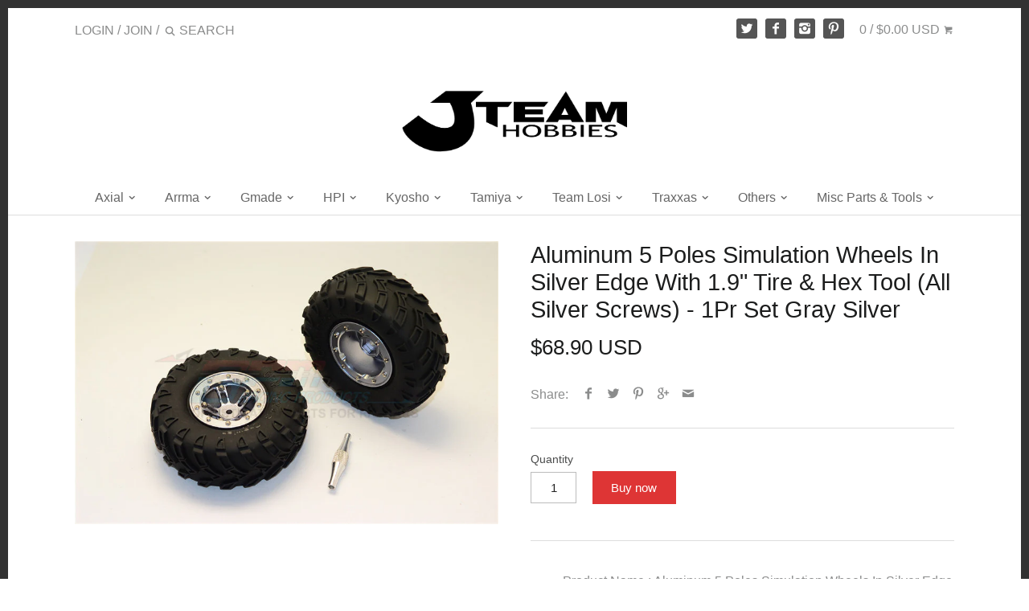

--- FILE ---
content_type: text/html; charset=utf-8
request_url: https://www.jteamhobbies.com/products/aw1905stys-gs
body_size: 59515
content:
<!doctype html>
<!--[if IE 8]><html class="no-js ie8" lang="en"> <![endif]-->
<!--[if IE 9]><html class="no-js ie9" lang="en"> <![endif]-->
<!--[if (gt IE 10)|!(IE)]><!--> <html class="no-js" lang="en"> <!--<![endif]-->  
<head>
  <!-- InstantFavicon -->
  <link rel="icon" type="image/png" href="//www.jteamhobbies.com/cdn/shop/t/18/assets/instantfavicon_android-chrome-192x192.png?v=55769500052501074031479199312&v=1479033458" sizes="192x192">
  <meta name="apple-mobile-web-app-capable" content="yes">
  <link rel="apple-touch-icon" sizes="114x114" href="//www.jteamhobbies.com/cdn/shop/t/18/assets/instantfavicon_apple-touch-icon-114x114.png?v=124406057528106077521479199312&v=1479033458">
  <link rel="apple-touch-icon" sizes="120x120" href="//www.jteamhobbies.com/cdn/shop/t/18/assets/instantfavicon_apple-touch-icon-120x120.png?v=95645596544005247711479199312&v=1479033458">
  <link rel="apple-touch-icon" sizes="144x144" href="//www.jteamhobbies.com/cdn/shop/t/18/assets/instantfavicon_apple-touch-icon-144x144.png?v=104442586745517243141479199312&v=1479033458">
  <link rel="apple-touch-icon" sizes="152x152" href="//www.jteamhobbies.com/cdn/shop/t/18/assets/instantfavicon_apple-touch-icon-152x152.png?v=1970969381513082471479199313&v=1479033458">
  <link rel="apple-touch-icon" sizes="180x180" href="//www.jteamhobbies.com/cdn/shop/t/18/assets/instantfavicon_apple-touch-icon-180x180.png?v=63901411846981883141479199313&v=1479033458">
  <link rel="apple-touch-icon" sizes="57x57" href="//www.jteamhobbies.com/cdn/shop/t/18/assets/instantfavicon_apple-touch-icon-57x57.png?v=171453323974313137921479199313&v=1479033458">
  <link rel="apple-touch-icon" sizes="60x60" href="//www.jteamhobbies.com/cdn/shop/t/18/assets/instantfavicon_apple-touch-icon-60x60.png?v=146857299499347059681479199313&v=1479033458">
  <link rel="apple-touch-icon" sizes="72x72" href="//www.jteamhobbies.com/cdn/shop/t/18/assets/instantfavicon_apple-touch-icon-72x72.png?v=132390773875339782821479199313&v=1479033458">
  <link rel="apple-touch-icon" sizes="76x76" href="//www.jteamhobbies.com/cdn/shop/t/18/assets/instantfavicon_apple-touch-icon-76x76.png?v=71810738752950418861479199313&v=1479033458">
  <link rel="apple-touch-startup-image" media="(device-width: 414px) and (device-height: 736px) and (orientation: landscape) and (-webkit-device-pixel-ratio: 3)" href="//www.jteamhobbies.com/cdn/shop/t/18/assets/instantfavicon_apple-touch-startup-image-1182x2208.png?v=184180464590961598781479199313&v=1479033458">
  <link rel="apple-touch-startup-image" media="(device-width: 414px) and (device-height: 736px) and (orientation: portrait) and (-webkit-device-pixel-ratio: 3)" href="//www.jteamhobbies.com/cdn/shop/t/18/assets/instantfavicon_apple-touch-startup-image-1242x2148.png?v=409103282715839251479199313&v=1479033458">
  <link rel="apple-touch-startup-image" media="(device-width: 768px) and (device-height: 1024px) and (orientation: landscape) and (-webkit-device-pixel-ratio: 2)" href="//www.jteamhobbies.com/cdn/shop/t/18/assets/instantfavicon_apple-touch-startup-image-1496x2048.png?v=133100706298322644481479199314&v=1479033458">
  <link rel="apple-touch-startup-image" media="(device-width: 768px) and (device-height: 1024px) and (orientation: portrait) and (-webkit-device-pixel-ratio: 2)" href="//www.jteamhobbies.com/cdn/shop/t/18/assets/instantfavicon_apple-touch-startup-image-1536x2008.png?v=49225501914063619881479199314&v=1479033458">
  <link rel="apple-touch-startup-image" media="(device-width: 320px) and (device-height: 480px) and (-webkit-device-pixel-ratio: 1)" href="//www.jteamhobbies.com/cdn/shop/t/18/assets/instantfavicon_apple-touch-startup-image-320x460.png?v=23170904006836224261479199314&v=1479033458">
  <link rel="apple-touch-startup-image" media="(device-width: 320px) and (device-height: 568px) and (-webkit-device-pixel-ratio: 2)" href="//www.jteamhobbies.com/cdn/shop/t/18/assets/instantfavicon_apple-touch-startup-image-640x1096.png?v=154759594880969070161479199314&v=1479033458">
  <link rel="apple-touch-startup-image" media="(device-width: 320px) and (device-height: 480px) and (-webkit-device-pixel-ratio: 2)" href="//www.jteamhobbies.com/cdn/shop/t/18/assets/instantfavicon_apple-touch-startup-image-640x920.png?v=76214357945902069391479199314&v=1479033458">
  <link rel="apple-touch-startup-image" media="(device-width: 768px) and (device-height: 1024px) and (orientation: landscape) and (-webkit-device-pixel-ratio: 1)" href="//www.jteamhobbies.com/cdn/shop/t/18/assets/instantfavicon_apple-touch-startup-image-748x1024.png?v=38479261896733924571479199314&v=1479033458">
  <link rel="apple-touch-startup-image" media="(device-width: 375px) and (device-height: 667px) and (-webkit-device-pixel-ratio: 2)" href="//www.jteamhobbies.com/cdn/shop/t/18/assets/instantfavicon_apple-touch-startup-image-750x1294.png?v=115790936406425694921479199314&v=1479033458">
  <link rel="apple-touch-startup-image" media="(device-width: 768px) and (device-height: 1024px) and (orientation: portrait) and (-webkit-device-pixel-ratio: 1)" href="//www.jteamhobbies.com/cdn/shop/t/18/assets/instantfavicon_apple-touch-startup-image-768x1004.png?v=12743493481224725331479199314&v=1479033458">
  <meta name="msapplication-config" content="//www.jteamhobbies.com/cdn/shop/t/18/assets/instantfavicon_browserconfig.xml?v=14858007111177048501717139588&v=1479033458">
  <meta name="msapplication-TileColor" content="#ffffff">
  <link rel="icon" type="image/png" href="//www.jteamhobbies.com/cdn/shop/t/18/assets/instantfavicon_favicon-16x16.png?v=134964240123782876971479199314&v=1479033458" sizes="16x16">
  <link rel="icon" type="image/png" href="//www.jteamhobbies.com/cdn/shop/t/18/assets/instantfavicon_favicon-194x194.png?v=42706818146569560831479199315&v=1479033458" sizes="194x194">
  <link rel="icon" type="image/png" href="//www.jteamhobbies.com/cdn/shop/t/18/assets/instantfavicon_favicon-32x32.png?v=145673182555073867481479199315&v=1479033458" sizes="32x32">
  <link rel="shortcut icon" href="//www.jteamhobbies.com/cdn/shop/t/18/assets/instantfavicon_favicon.ico?v=49397881834615397881479199315&v=1479033458">
  <link rel="manifest" href="//www.jteamhobbies.com/cdn/shop/t/18/assets/instantfavicon_manifest.json?v=95716256476884367691717139587&v=1479033458">
  <meta name="theme-color" content="#4972ab">
  <meta name="msapplication-TileImage" content="//www.jteamhobbies.com/cdn/shop/t/18/assets/instantfavicon_mstile-144x144.png?v=121161819350508903061479199315&v=1479033458">

  <!-- Canopy v1.2.6 -->
  <meta charset="utf-8" />
  <!--[if IE]><meta http-equiv='X-UA-Compatible' content='IE=edge,chrome=1' /><![endif]-->
  
  <title>
  Aluminum 5 Poles Simulation Wheels In Silver Edge With 1.9&quot; Tire &amp; Hex &ndash; JTeamhobbies
  </title>

  
  <meta name="description" content="Product Name : Aluminum 5 Poles Simulation Wheels In Silver Edge With 1.9&quot; Tire &amp;amp; Hex Tool (All Silver Screws) - 1Pr Set Item No. : AW1905STYS-GS Color : Gray Silver Suitable for 4mm wheel shaft and 12mm hex, commonly used in RC cars with 1.9 inch tires. With eye-catching silver decorative edge and made with strong" />
  

  <meta name="viewport" content="width=device-width, user-scalable=no" />

  <link rel="canonical" href="https://www.jteamhobbies.com/products/aw1905stys-gs" />

  


  <meta property="og:type" content="product" />
  <meta property="og:title" content="Aluminum 5 Poles Simulation Wheels In Silver Edge With 1.9&quot; Tire &amp; Hex Tool (All Silver Screws) - 1Pr Set Gray Silver" />
  
  <meta property="og:image" content="http://www.jteamhobbies.com/cdn/shop/products/AW1905STYS-GS_grande.jpg?v=1571439520" />
  <meta property="og:image:secure_url" content="https://www.jteamhobbies.com/cdn/shop/products/AW1905STYS-GS_grande.jpg?v=1571439520" />
  
  <meta property="og:price:amount" content="68.90" />
  <meta property="og:price:currency" content="USD" />



<meta property="og:description" content="Product Name : Aluminum 5 Poles Simulation Wheels In Silver Edge With 1.9&quot; Tire &amp;amp; Hex Tool (All Silver Screws) - 1Pr Set Item No. : AW1905STYS-GS Color : Gray Silver Suitable for 4mm wheel shaft and 12mm hex, commonly used in RC cars with 1.9 inch tires. With eye-catching silver decorative edge and made with strong" />

<meta property="og:url" content="https://www.jteamhobbies.com/products/aw1905stys-gs" />
<meta property="og:site_name" content="JTeamhobbies" />

  


  <meta name="twitter:card" content="summary">


  <meta name="twitter:title" content="Aluminum 5 Poles Simulation Wheels In Silver Edge With 1.9&quot; Tire &amp; Hex Tool (All Silver Screws) - 1Pr Set Gray Silver">
  <meta name="twitter:description" content="
Product Name : Aluminum 5 Poles Simulation Wheels In Silver Edge With 1.9&quot; Tire &amp;amp; Hex Tool (All Silver Screws) - 1Pr Set
Item No. : AW1905STYS-GS
Color : Gray Silver
Suitable for 4mm wheel shaft ">
  <meta name="twitter:image" content="https://www.jteamhobbies.com/cdn/shop/products/AW1905STYS-GS_grande.jpg?v=1571439520">
  <meta name="twitter:image:width" content="600">
  <meta name="twitter:image:height" content="600">

  
  





  <link href="//www.jteamhobbies.com/cdn/shop/t/18/assets/styles.scss.css?v=63513439063647927951717139588" rel="stylesheet" type="text/css" media="all" />
  
  <script src="//ajax.googleapis.com/ajax/libs/jquery/1.9.1/jquery.min.js" type="text/javascript"></script>

  <script src="//www.jteamhobbies.com/cdn/shopifycloud/storefront/assets/themes_support/option_selection-b017cd28.js" type="text/javascript"></script>
  <script src="//www.jteamhobbies.com/cdn/shopifycloud/storefront/assets/themes_support/api.jquery-7ab1a3a4.js" type="text/javascript"></script>

  
  
  
  <script>window.performance && window.performance.mark && window.performance.mark('shopify.content_for_header.start');</script><meta name="google-site-verification" content="GlX4hy8Drppui5I9JIZOpoTdu9t9W1Pf0ub3zvLt4a4">
<meta id="shopify-digital-wallet" name="shopify-digital-wallet" content="/14500700/digital_wallets/dialog">
<meta name="shopify-checkout-api-token" content="972d1fea326b4f43c473a093b4dd964c">
<meta id="in-context-paypal-metadata" data-shop-id="14500700" data-venmo-supported="false" data-environment="production" data-locale="en_US" data-paypal-v4="true" data-currency="USD">
<link rel="alternate" type="application/json+oembed" href="https://www.jteamhobbies.com/products/aw1905stys-gs.oembed">
<script async="async" src="/checkouts/internal/preloads.js?locale=en-US"></script>
<link rel="preconnect" href="https://shop.app" crossorigin="anonymous">
<script async="async" src="https://shop.app/checkouts/internal/preloads.js?locale=en-US&shop_id=14500700" crossorigin="anonymous"></script>
<script id="apple-pay-shop-capabilities" type="application/json">{"shopId":14500700,"countryCode":"HK","currencyCode":"USD","merchantCapabilities":["supports3DS"],"merchantId":"gid:\/\/shopify\/Shop\/14500700","merchantName":"JTeamhobbies","requiredBillingContactFields":["postalAddress","email"],"requiredShippingContactFields":["postalAddress","email"],"shippingType":"shipping","supportedNetworks":["visa","masterCard","amex"],"total":{"type":"pending","label":"JTeamhobbies","amount":"1.00"},"shopifyPaymentsEnabled":true,"supportsSubscriptions":true}</script>
<script id="shopify-features" type="application/json">{"accessToken":"972d1fea326b4f43c473a093b4dd964c","betas":["rich-media-storefront-analytics"],"domain":"www.jteamhobbies.com","predictiveSearch":true,"shopId":14500700,"locale":"en"}</script>
<script>var Shopify = Shopify || {};
Shopify.shop = "jt-h.myshopify.com";
Shopify.locale = "en";
Shopify.currency = {"active":"USD","rate":"1.0"};
Shopify.country = "US";
Shopify.theme = {"name":"Canopy","id":128324033,"schema_name":null,"schema_version":null,"theme_store_id":null,"role":"main"};
Shopify.theme.handle = "null";
Shopify.theme.style = {"id":null,"handle":null};
Shopify.cdnHost = "www.jteamhobbies.com/cdn";
Shopify.routes = Shopify.routes || {};
Shopify.routes.root = "/";</script>
<script type="module">!function(o){(o.Shopify=o.Shopify||{}).modules=!0}(window);</script>
<script>!function(o){function n(){var o=[];function n(){o.push(Array.prototype.slice.apply(arguments))}return n.q=o,n}var t=o.Shopify=o.Shopify||{};t.loadFeatures=n(),t.autoloadFeatures=n()}(window);</script>
<script>
  window.ShopifyPay = window.ShopifyPay || {};
  window.ShopifyPay.apiHost = "shop.app\/pay";
  window.ShopifyPay.redirectState = null;
</script>
<script id="shop-js-analytics" type="application/json">{"pageType":"product"}</script>
<script defer="defer" async type="module" src="//www.jteamhobbies.com/cdn/shopifycloud/shop-js/modules/v2/client.init-shop-cart-sync_C5BV16lS.en.esm.js"></script>
<script defer="defer" async type="module" src="//www.jteamhobbies.com/cdn/shopifycloud/shop-js/modules/v2/chunk.common_CygWptCX.esm.js"></script>
<script type="module">
  await import("//www.jteamhobbies.com/cdn/shopifycloud/shop-js/modules/v2/client.init-shop-cart-sync_C5BV16lS.en.esm.js");
await import("//www.jteamhobbies.com/cdn/shopifycloud/shop-js/modules/v2/chunk.common_CygWptCX.esm.js");

  window.Shopify.SignInWithShop?.initShopCartSync?.({"fedCMEnabled":true,"windoidEnabled":true});

</script>
<script>
  window.Shopify = window.Shopify || {};
  if (!window.Shopify.featureAssets) window.Shopify.featureAssets = {};
  window.Shopify.featureAssets['shop-js'] = {"shop-cart-sync":["modules/v2/client.shop-cart-sync_ZFArdW7E.en.esm.js","modules/v2/chunk.common_CygWptCX.esm.js"],"init-fed-cm":["modules/v2/client.init-fed-cm_CmiC4vf6.en.esm.js","modules/v2/chunk.common_CygWptCX.esm.js"],"shop-cash-offers":["modules/v2/client.shop-cash-offers_DOA2yAJr.en.esm.js","modules/v2/chunk.common_CygWptCX.esm.js","modules/v2/chunk.modal_D71HUcav.esm.js"],"shop-button":["modules/v2/client.shop-button_tlx5R9nI.en.esm.js","modules/v2/chunk.common_CygWptCX.esm.js"],"shop-toast-manager":["modules/v2/client.shop-toast-manager_ClPi3nE9.en.esm.js","modules/v2/chunk.common_CygWptCX.esm.js"],"init-shop-cart-sync":["modules/v2/client.init-shop-cart-sync_C5BV16lS.en.esm.js","modules/v2/chunk.common_CygWptCX.esm.js"],"avatar":["modules/v2/client.avatar_BTnouDA3.en.esm.js"],"init-windoid":["modules/v2/client.init-windoid_sURxWdc1.en.esm.js","modules/v2/chunk.common_CygWptCX.esm.js"],"init-shop-email-lookup-coordinator":["modules/v2/client.init-shop-email-lookup-coordinator_B8hsDcYM.en.esm.js","modules/v2/chunk.common_CygWptCX.esm.js"],"pay-button":["modules/v2/client.pay-button_FdsNuTd3.en.esm.js","modules/v2/chunk.common_CygWptCX.esm.js"],"shop-login-button":["modules/v2/client.shop-login-button_C5VAVYt1.en.esm.js","modules/v2/chunk.common_CygWptCX.esm.js","modules/v2/chunk.modal_D71HUcav.esm.js"],"init-customer-accounts-sign-up":["modules/v2/client.init-customer-accounts-sign-up_CPSyQ0Tj.en.esm.js","modules/v2/client.shop-login-button_C5VAVYt1.en.esm.js","modules/v2/chunk.common_CygWptCX.esm.js","modules/v2/chunk.modal_D71HUcav.esm.js"],"init-shop-for-new-customer-accounts":["modules/v2/client.init-shop-for-new-customer-accounts_ChsxoAhi.en.esm.js","modules/v2/client.shop-login-button_C5VAVYt1.en.esm.js","modules/v2/chunk.common_CygWptCX.esm.js","modules/v2/chunk.modal_D71HUcav.esm.js"],"init-customer-accounts":["modules/v2/client.init-customer-accounts_DxDtT_ad.en.esm.js","modules/v2/client.shop-login-button_C5VAVYt1.en.esm.js","modules/v2/chunk.common_CygWptCX.esm.js","modules/v2/chunk.modal_D71HUcav.esm.js"],"shop-follow-button":["modules/v2/client.shop-follow-button_Cva4Ekp9.en.esm.js","modules/v2/chunk.common_CygWptCX.esm.js","modules/v2/chunk.modal_D71HUcav.esm.js"],"checkout-modal":["modules/v2/client.checkout-modal_BPM8l0SH.en.esm.js","modules/v2/chunk.common_CygWptCX.esm.js","modules/v2/chunk.modal_D71HUcav.esm.js"],"lead-capture":["modules/v2/client.lead-capture_Bi8yE_yS.en.esm.js","modules/v2/chunk.common_CygWptCX.esm.js","modules/v2/chunk.modal_D71HUcav.esm.js"],"shop-login":["modules/v2/client.shop-login_D6lNrXab.en.esm.js","modules/v2/chunk.common_CygWptCX.esm.js","modules/v2/chunk.modal_D71HUcav.esm.js"],"payment-terms":["modules/v2/client.payment-terms_CZxnsJam.en.esm.js","modules/v2/chunk.common_CygWptCX.esm.js","modules/v2/chunk.modal_D71HUcav.esm.js"]};
</script>
<script>(function() {
  var isLoaded = false;
  function asyncLoad() {
    if (isLoaded) return;
    isLoaded = true;
    var urls = ["https:\/\/cdn-stamped-io.azureedge.net\/files\/shopify.v2.min.js?shop=jt-h.myshopify.com","https:\/\/cdn.shopify.com\/s\/files\/1\/1450\/0700\/t\/18\/assets\/sca-qv-scripts-noconfig.js?8657894419892739825\u0026shop=jt-h.myshopify.com","https:\/\/chimpstatic.com\/mcjs-connected\/js\/users\/6f310cb2d6684be550815af86\/a190333ec80bb1abba1b74023.js?shop=jt-h.myshopify.com"];
    for (var i = 0; i < urls.length; i++) {
      var s = document.createElement('script');
      s.type = 'text/javascript';
      s.async = true;
      s.src = urls[i];
      var x = document.getElementsByTagName('script')[0];
      x.parentNode.insertBefore(s, x);
    }
  };
  if(window.attachEvent) {
    window.attachEvent('onload', asyncLoad);
  } else {
    window.addEventListener('load', asyncLoad, false);
  }
})();</script>
<script id="__st">var __st={"a":14500700,"offset":-39600,"reqid":"58b9dbf6-42a7-4ce3-beae-20c4c7c7b9c7-1768852822","pageurl":"www.jteamhobbies.com\/products\/aw1905stys-gs","u":"7aee51d954f4","p":"product","rtyp":"product","rid":8688115777};</script>
<script>window.ShopifyPaypalV4VisibilityTracking = true;</script>
<script id="captcha-bootstrap">!function(){'use strict';const t='contact',e='account',n='new_comment',o=[[t,t],['blogs',n],['comments',n],[t,'customer']],c=[[e,'customer_login'],[e,'guest_login'],[e,'recover_customer_password'],[e,'create_customer']],r=t=>t.map((([t,e])=>`form[action*='/${t}']:not([data-nocaptcha='true']) input[name='form_type'][value='${e}']`)).join(','),a=t=>()=>t?[...document.querySelectorAll(t)].map((t=>t.form)):[];function s(){const t=[...o],e=r(t);return a(e)}const i='password',u='form_key',d=['recaptcha-v3-token','g-recaptcha-response','h-captcha-response',i],f=()=>{try{return window.sessionStorage}catch{return}},m='__shopify_v',_=t=>t.elements[u];function p(t,e,n=!1){try{const o=window.sessionStorage,c=JSON.parse(o.getItem(e)),{data:r}=function(t){const{data:e,action:n}=t;return t[m]||n?{data:e,action:n}:{data:t,action:n}}(c);for(const[e,n]of Object.entries(r))t.elements[e]&&(t.elements[e].value=n);n&&o.removeItem(e)}catch(o){console.error('form repopulation failed',{error:o})}}const l='form_type',E='cptcha';function T(t){t.dataset[E]=!0}const w=window,h=w.document,L='Shopify',v='ce_forms',y='captcha';let A=!1;((t,e)=>{const n=(g='f06e6c50-85a8-45c8-87d0-21a2b65856fe',I='https://cdn.shopify.com/shopifycloud/storefront-forms-hcaptcha/ce_storefront_forms_captcha_hcaptcha.v1.5.2.iife.js',D={infoText:'Protected by hCaptcha',privacyText:'Privacy',termsText:'Terms'},(t,e,n)=>{const o=w[L][v],c=o.bindForm;if(c)return c(t,g,e,D).then(n);var r;o.q.push([[t,g,e,D],n]),r=I,A||(h.body.append(Object.assign(h.createElement('script'),{id:'captcha-provider',async:!0,src:r})),A=!0)});var g,I,D;w[L]=w[L]||{},w[L][v]=w[L][v]||{},w[L][v].q=[],w[L][y]=w[L][y]||{},w[L][y].protect=function(t,e){n(t,void 0,e),T(t)},Object.freeze(w[L][y]),function(t,e,n,w,h,L){const[v,y,A,g]=function(t,e,n){const i=e?o:[],u=t?c:[],d=[...i,...u],f=r(d),m=r(i),_=r(d.filter((([t,e])=>n.includes(e))));return[a(f),a(m),a(_),s()]}(w,h,L),I=t=>{const e=t.target;return e instanceof HTMLFormElement?e:e&&e.form},D=t=>v().includes(t);t.addEventListener('submit',(t=>{const e=I(t);if(!e)return;const n=D(e)&&!e.dataset.hcaptchaBound&&!e.dataset.recaptchaBound,o=_(e),c=g().includes(e)&&(!o||!o.value);(n||c)&&t.preventDefault(),c&&!n&&(function(t){try{if(!f())return;!function(t){const e=f();if(!e)return;const n=_(t);if(!n)return;const o=n.value;o&&e.removeItem(o)}(t);const e=Array.from(Array(32),(()=>Math.random().toString(36)[2])).join('');!function(t,e){_(t)||t.append(Object.assign(document.createElement('input'),{type:'hidden',name:u})),t.elements[u].value=e}(t,e),function(t,e){const n=f();if(!n)return;const o=[...t.querySelectorAll(`input[type='${i}']`)].map((({name:t})=>t)),c=[...d,...o],r={};for(const[a,s]of new FormData(t).entries())c.includes(a)||(r[a]=s);n.setItem(e,JSON.stringify({[m]:1,action:t.action,data:r}))}(t,e)}catch(e){console.error('failed to persist form',e)}}(e),e.submit())}));const S=(t,e)=>{t&&!t.dataset[E]&&(n(t,e.some((e=>e===t))),T(t))};for(const o of['focusin','change'])t.addEventListener(o,(t=>{const e=I(t);D(e)&&S(e,y())}));const B=e.get('form_key'),M=e.get(l),P=B&&M;t.addEventListener('DOMContentLoaded',(()=>{const t=y();if(P)for(const e of t)e.elements[l].value===M&&p(e,B);[...new Set([...A(),...v().filter((t=>'true'===t.dataset.shopifyCaptcha))])].forEach((e=>S(e,t)))}))}(h,new URLSearchParams(w.location.search),n,t,e,['guest_login'])})(!0,!0)}();</script>
<script integrity="sha256-4kQ18oKyAcykRKYeNunJcIwy7WH5gtpwJnB7kiuLZ1E=" data-source-attribution="shopify.loadfeatures" defer="defer" src="//www.jteamhobbies.com/cdn/shopifycloud/storefront/assets/storefront/load_feature-a0a9edcb.js" crossorigin="anonymous"></script>
<script crossorigin="anonymous" defer="defer" src="//www.jteamhobbies.com/cdn/shopifycloud/storefront/assets/shopify_pay/storefront-65b4c6d7.js?v=20250812"></script>
<script data-source-attribution="shopify.dynamic_checkout.dynamic.init">var Shopify=Shopify||{};Shopify.PaymentButton=Shopify.PaymentButton||{isStorefrontPortableWallets:!0,init:function(){window.Shopify.PaymentButton.init=function(){};var t=document.createElement("script");t.src="https://www.jteamhobbies.com/cdn/shopifycloud/portable-wallets/latest/portable-wallets.en.js",t.type="module",document.head.appendChild(t)}};
</script>
<script data-source-attribution="shopify.dynamic_checkout.buyer_consent">
  function portableWalletsHideBuyerConsent(e){var t=document.getElementById("shopify-buyer-consent"),n=document.getElementById("shopify-subscription-policy-button");t&&n&&(t.classList.add("hidden"),t.setAttribute("aria-hidden","true"),n.removeEventListener("click",e))}function portableWalletsShowBuyerConsent(e){var t=document.getElementById("shopify-buyer-consent"),n=document.getElementById("shopify-subscription-policy-button");t&&n&&(t.classList.remove("hidden"),t.removeAttribute("aria-hidden"),n.addEventListener("click",e))}window.Shopify?.PaymentButton&&(window.Shopify.PaymentButton.hideBuyerConsent=portableWalletsHideBuyerConsent,window.Shopify.PaymentButton.showBuyerConsent=portableWalletsShowBuyerConsent);
</script>
<script data-source-attribution="shopify.dynamic_checkout.cart.bootstrap">document.addEventListener("DOMContentLoaded",(function(){function t(){return document.querySelector("shopify-accelerated-checkout-cart, shopify-accelerated-checkout")}if(t())Shopify.PaymentButton.init();else{new MutationObserver((function(e,n){t()&&(Shopify.PaymentButton.init(),n.disconnect())})).observe(document.body,{childList:!0,subtree:!0})}}));
</script>
<link id="shopify-accelerated-checkout-styles" rel="stylesheet" media="screen" href="https://www.jteamhobbies.com/cdn/shopifycloud/portable-wallets/latest/accelerated-checkout-backwards-compat.css" crossorigin="anonymous">
<style id="shopify-accelerated-checkout-cart">
        #shopify-buyer-consent {
  margin-top: 1em;
  display: inline-block;
  width: 100%;
}

#shopify-buyer-consent.hidden {
  display: none;
}

#shopify-subscription-policy-button {
  background: none;
  border: none;
  padding: 0;
  text-decoration: underline;
  font-size: inherit;
  cursor: pointer;
}

#shopify-subscription-policy-button::before {
  box-shadow: none;
}

      </style>

<script>window.performance && window.performance.mark && window.performance.mark('shopify.content_for_header.end');</script>

  

  
  <script>
    document.documentElement.className = document.documentElement.className.replace('no-js', '');
    products = {};
    Shopify.money_format = "\u003cspan class=money\u003e${{amount}} USD\u003c\/span\u003e";
  </script>
<script type="text/javascript">
	var m4u_redirects = {"5add9bfc7d613":"{\"locale\":\"*\",\"origin_url\":\"*\",\"countries\":[\"CN\"],\"execution\":\"0\",\"target_url\":\"http:\\\/\\\/www.globalsources.com\\\/\",\"type\":\"redirect\"}"};
  	var m4u_banners = {};
    var m4u_debug = null;
</script>
<script src="//www.modules4u.biz/shopify/redirector/js/ip.js.php?shop=jt-h.myshopify.com" type="text/javascript"></script>  <script src="https://cdn.younet.network/main.js"></script>
<!-- BEGIN app block: shopify://apps/judge-me-reviews/blocks/judgeme_core/61ccd3b1-a9f2-4160-9fe9-4fec8413e5d8 --><!-- Start of Judge.me Core -->






<link rel="dns-prefetch" href="https://cdnwidget.judge.me">
<link rel="dns-prefetch" href="https://cdn.judge.me">
<link rel="dns-prefetch" href="https://cdn1.judge.me">
<link rel="dns-prefetch" href="https://api.judge.me">

<script data-cfasync='false' class='jdgm-settings-script'>window.jdgmSettings={"pagination":5,"disable_web_reviews":false,"badge_no_review_text":"No reviews","badge_n_reviews_text":"{{ n }} review/reviews","hide_badge_preview_if_no_reviews":true,"badge_hide_text":false,"enforce_center_preview_badge":false,"widget_title":"Customer Reviews","widget_open_form_text":"Write a review","widget_close_form_text":"Cancel review","widget_refresh_page_text":"Refresh page","widget_summary_text":"Based on {{ number_of_reviews }} review/reviews","widget_no_review_text":"Be the first to write a review","widget_name_field_text":"Display name","widget_verified_name_field_text":"Verified Name (public)","widget_name_placeholder_text":"Display name","widget_required_field_error_text":"This field is required.","widget_email_field_text":"Email address","widget_verified_email_field_text":"Verified Email (private, can not be edited)","widget_email_placeholder_text":"Your email address","widget_email_field_error_text":"Please enter a valid email address.","widget_rating_field_text":"Rating","widget_review_title_field_text":"Review Title","widget_review_title_placeholder_text":"Give your review a title","widget_review_body_field_text":"Review content","widget_review_body_placeholder_text":"Start writing here...","widget_pictures_field_text":"Picture/Video (optional)","widget_submit_review_text":"Submit Review","widget_submit_verified_review_text":"Submit Verified Review","widget_submit_success_msg_with_auto_publish":"Thank you! Please refresh the page in a few moments to see your review. You can remove or edit your review by logging into \u003ca href='https://judge.me/login' target='_blank' rel='nofollow noopener'\u003eJudge.me\u003c/a\u003e","widget_submit_success_msg_no_auto_publish":"Thank you! Your review will be published as soon as it is approved by the shop admin. You can remove or edit your review by logging into \u003ca href='https://judge.me/login' target='_blank' rel='nofollow noopener'\u003eJudge.me\u003c/a\u003e","widget_show_default_reviews_out_of_total_text":"Showing {{ n_reviews_shown }} out of {{ n_reviews }} reviews.","widget_show_all_link_text":"Show all","widget_show_less_link_text":"Show less","widget_author_said_text":"{{ reviewer_name }} said:","widget_days_text":"{{ n }} days ago","widget_weeks_text":"{{ n }} week/weeks ago","widget_months_text":"{{ n }} month/months ago","widget_years_text":"{{ n }} year/years ago","widget_yesterday_text":"Yesterday","widget_today_text":"Today","widget_replied_text":"\u003e\u003e {{ shop_name }} replied:","widget_read_more_text":"Read more","widget_reviewer_name_as_initial":"","widget_rating_filter_color":"#fbcd0a","widget_rating_filter_see_all_text":"See all reviews","widget_sorting_most_recent_text":"Most Recent","widget_sorting_highest_rating_text":"Highest Rating","widget_sorting_lowest_rating_text":"Lowest Rating","widget_sorting_with_pictures_text":"Only Pictures","widget_sorting_most_helpful_text":"Most Helpful","widget_open_question_form_text":"Ask a question","widget_reviews_subtab_text":"Reviews","widget_questions_subtab_text":"Questions","widget_question_label_text":"Question","widget_answer_label_text":"Answer","widget_question_placeholder_text":"Write your question here","widget_submit_question_text":"Submit Question","widget_question_submit_success_text":"Thank you for your question! We will notify you once it gets answered.","verified_badge_text":"Verified","verified_badge_bg_color":"","verified_badge_text_color":"","verified_badge_placement":"left-of-reviewer-name","widget_review_max_height":"","widget_hide_border":false,"widget_social_share":false,"widget_thumb":false,"widget_review_location_show":false,"widget_location_format":"","all_reviews_include_out_of_store_products":true,"all_reviews_out_of_store_text":"(out of store)","all_reviews_pagination":100,"all_reviews_product_name_prefix_text":"about","enable_review_pictures":true,"enable_question_anwser":false,"widget_theme":"default","review_date_format":"mm/dd/yyyy","default_sort_method":"most-recent","widget_product_reviews_subtab_text":"Product Reviews","widget_shop_reviews_subtab_text":"Shop Reviews","widget_other_products_reviews_text":"Reviews for other products","widget_store_reviews_subtab_text":"Store reviews","widget_no_store_reviews_text":"This store hasn't received any reviews yet","widget_web_restriction_product_reviews_text":"This product hasn't received any reviews yet","widget_no_items_text":"No items found","widget_show_more_text":"Show more","widget_write_a_store_review_text":"Write a Store Review","widget_other_languages_heading":"Reviews in Other Languages","widget_translate_review_text":"Translate review to {{ language }}","widget_translating_review_text":"Translating...","widget_show_original_translation_text":"Show original ({{ language }})","widget_translate_review_failed_text":"Review couldn't be translated.","widget_translate_review_retry_text":"Retry","widget_translate_review_try_again_later_text":"Try again later","show_product_url_for_grouped_product":false,"widget_sorting_pictures_first_text":"Pictures First","show_pictures_on_all_rev_page_mobile":false,"show_pictures_on_all_rev_page_desktop":false,"floating_tab_hide_mobile_install_preference":false,"floating_tab_button_name":"★ Reviews","floating_tab_title":"Let customers speak for us","floating_tab_button_color":"","floating_tab_button_background_color":"","floating_tab_url":"","floating_tab_url_enabled":false,"floating_tab_tab_style":"text","all_reviews_text_badge_text":"Customers rate us {{ shop.metafields.judgeme.all_reviews_rating | round: 1 }}/5 based on {{ shop.metafields.judgeme.all_reviews_count }} reviews.","all_reviews_text_badge_text_branded_style":"{{ shop.metafields.judgeme.all_reviews_rating | round: 1 }} out of 5 stars based on {{ shop.metafields.judgeme.all_reviews_count }} reviews","is_all_reviews_text_badge_a_link":false,"show_stars_for_all_reviews_text_badge":false,"all_reviews_text_badge_url":"","all_reviews_text_style":"branded","all_reviews_text_color_style":"judgeme_brand_color","all_reviews_text_color":"#108474","all_reviews_text_show_jm_brand":true,"featured_carousel_show_header":true,"featured_carousel_title":"Let customers speak for us","testimonials_carousel_title":"Customers are saying","videos_carousel_title":"Real customer stories","cards_carousel_title":"Customers are saying","featured_carousel_count_text":"from {{ n }} reviews","featured_carousel_add_link_to_all_reviews_page":false,"featured_carousel_url":"","featured_carousel_show_images":true,"featured_carousel_autoslide_interval":5,"featured_carousel_arrows_on_the_sides":false,"featured_carousel_height":250,"featured_carousel_width":80,"featured_carousel_image_size":0,"featured_carousel_image_height":250,"featured_carousel_arrow_color":"#eeeeee","verified_count_badge_style":"branded","verified_count_badge_orientation":"horizontal","verified_count_badge_color_style":"judgeme_brand_color","verified_count_badge_color":"#108474","is_verified_count_badge_a_link":false,"verified_count_badge_url":"","verified_count_badge_show_jm_brand":true,"widget_rating_preset_default":5,"widget_first_sub_tab":"product-reviews","widget_show_histogram":true,"widget_histogram_use_custom_color":false,"widget_pagination_use_custom_color":false,"widget_star_use_custom_color":false,"widget_verified_badge_use_custom_color":false,"widget_write_review_use_custom_color":false,"picture_reminder_submit_button":"Upload Pictures","enable_review_videos":true,"mute_video_by_default":false,"widget_sorting_videos_first_text":"Videos First","widget_review_pending_text":"Pending","featured_carousel_items_for_large_screen":3,"social_share_options_order":"Facebook,Twitter","remove_microdata_snippet":false,"disable_json_ld":false,"enable_json_ld_products":false,"preview_badge_show_question_text":false,"preview_badge_no_question_text":"No questions","preview_badge_n_question_text":"{{ number_of_questions }} question/questions","qa_badge_show_icon":false,"qa_badge_position":"same-row","remove_judgeme_branding":false,"widget_add_search_bar":false,"widget_search_bar_placeholder":"Search","widget_sorting_verified_only_text":"Verified only","featured_carousel_theme":"default","featured_carousel_show_rating":true,"featured_carousel_show_title":true,"featured_carousel_show_body":true,"featured_carousel_show_date":false,"featured_carousel_show_reviewer":true,"featured_carousel_show_product":false,"featured_carousel_header_background_color":"#108474","featured_carousel_header_text_color":"#ffffff","featured_carousel_name_product_separator":"reviewed","featured_carousel_full_star_background":"#108474","featured_carousel_empty_star_background":"#dadada","featured_carousel_vertical_theme_background":"#f9fafb","featured_carousel_verified_badge_enable":true,"featured_carousel_verified_badge_color":"#108474","featured_carousel_border_style":"round","featured_carousel_review_line_length_limit":3,"featured_carousel_more_reviews_button_text":"Read more reviews","featured_carousel_view_product_button_text":"View product","all_reviews_page_load_reviews_on":"scroll","all_reviews_page_load_more_text":"Load More Reviews","disable_fb_tab_reviews":false,"enable_ajax_cdn_cache":false,"widget_advanced_speed_features":5,"widget_public_name_text":"displayed publicly like","default_reviewer_name":"John Smith","default_reviewer_name_has_non_latin":true,"widget_reviewer_anonymous":"Anonymous","medals_widget_title":"Judge.me Review Medals","medals_widget_background_color":"#f9fafb","medals_widget_position":"footer_all_pages","medals_widget_border_color":"#f9fafb","medals_widget_verified_text_position":"left","medals_widget_use_monochromatic_version":false,"medals_widget_elements_color":"#108474","show_reviewer_avatar":true,"widget_invalid_yt_video_url_error_text":"Not a YouTube video URL","widget_max_length_field_error_text":"Please enter no more than {0} characters.","widget_show_country_flag":false,"widget_show_collected_via_shop_app":true,"widget_verified_by_shop_badge_style":"light","widget_verified_by_shop_text":"Verified by Shop","widget_show_photo_gallery":true,"widget_load_with_code_splitting":true,"widget_ugc_install_preference":false,"widget_ugc_title":"Made by us, Shared by you","widget_ugc_subtitle":"Tag us to see your picture featured in our page","widget_ugc_arrows_color":"#ffffff","widget_ugc_primary_button_text":"Buy Now","widget_ugc_primary_button_background_color":"#108474","widget_ugc_primary_button_text_color":"#ffffff","widget_ugc_primary_button_border_width":"0","widget_ugc_primary_button_border_style":"none","widget_ugc_primary_button_border_color":"#108474","widget_ugc_primary_button_border_radius":"25","widget_ugc_secondary_button_text":"Load More","widget_ugc_secondary_button_background_color":"#ffffff","widget_ugc_secondary_button_text_color":"#108474","widget_ugc_secondary_button_border_width":"2","widget_ugc_secondary_button_border_style":"solid","widget_ugc_secondary_button_border_color":"#108474","widget_ugc_secondary_button_border_radius":"25","widget_ugc_reviews_button_text":"View Reviews","widget_ugc_reviews_button_background_color":"#ffffff","widget_ugc_reviews_button_text_color":"#108474","widget_ugc_reviews_button_border_width":"2","widget_ugc_reviews_button_border_style":"solid","widget_ugc_reviews_button_border_color":"#108474","widget_ugc_reviews_button_border_radius":"25","widget_ugc_reviews_button_link_to":"judgeme-reviews-page","widget_ugc_show_post_date":true,"widget_ugc_max_width":"800","widget_rating_metafield_value_type":true,"widget_primary_color":"#FFA41D","widget_enable_secondary_color":true,"widget_secondary_color":"#EDF1F5","widget_summary_average_rating_text":"{{ average_rating }} out of 5","widget_media_grid_title":"Customer photos \u0026 videos","widget_media_grid_see_more_text":"See more","widget_round_style":false,"widget_show_product_medals":true,"widget_verified_by_judgeme_text":"Verified by Judge.me","widget_show_store_medals":true,"widget_verified_by_judgeme_text_in_store_medals":"Verified by Judge.me","widget_media_field_exceed_quantity_message":"Sorry, we can only accept {{ max_media }} for one review.","widget_media_field_exceed_limit_message":"{{ file_name }} is too large, please select a {{ media_type }} less than {{ size_limit }}MB.","widget_review_submitted_text":"Review Submitted!","widget_question_submitted_text":"Question Submitted!","widget_close_form_text_question":"Cancel","widget_write_your_answer_here_text":"Write your answer here","widget_enabled_branded_link":true,"widget_show_collected_by_judgeme":true,"widget_reviewer_name_color":"","widget_write_review_text_color":"","widget_write_review_bg_color":"","widget_collected_by_judgeme_text":"collected by Judge.me","widget_pagination_type":"standard","widget_load_more_text":"Load More","widget_load_more_color":"#108474","widget_full_review_text":"Full Review","widget_read_more_reviews_text":"Read More Reviews","widget_read_questions_text":"Read Questions","widget_questions_and_answers_text":"Questions \u0026 Answers","widget_verified_by_text":"Verified by","widget_verified_text":"Verified","widget_number_of_reviews_text":"{{ number_of_reviews }} reviews","widget_back_button_text":"Back","widget_next_button_text":"Next","widget_custom_forms_filter_button":"Filters","custom_forms_style":"horizontal","widget_show_review_information":false,"how_reviews_are_collected":"How reviews are collected?","widget_show_review_keywords":false,"widget_gdpr_statement":"How we use your data: We'll only contact you about the review you left, and only if necessary. By submitting your review, you agree to Judge.me's \u003ca href='https://judge.me/terms' target='_blank' rel='nofollow noopener'\u003eterms\u003c/a\u003e, \u003ca href='https://judge.me/privacy' target='_blank' rel='nofollow noopener'\u003eprivacy\u003c/a\u003e and \u003ca href='https://judge.me/content-policy' target='_blank' rel='nofollow noopener'\u003econtent\u003c/a\u003e policies.","widget_multilingual_sorting_enabled":false,"widget_translate_review_content_enabled":false,"widget_translate_review_content_method":"manual","popup_widget_review_selection":"automatically_with_pictures","popup_widget_round_border_style":true,"popup_widget_show_title":true,"popup_widget_show_body":true,"popup_widget_show_reviewer":false,"popup_widget_show_product":true,"popup_widget_show_pictures":true,"popup_widget_use_review_picture":true,"popup_widget_show_on_home_page":true,"popup_widget_show_on_product_page":true,"popup_widget_show_on_collection_page":true,"popup_widget_show_on_cart_page":true,"popup_widget_position":"bottom_left","popup_widget_first_review_delay":5,"popup_widget_duration":5,"popup_widget_interval":5,"popup_widget_review_count":5,"popup_widget_hide_on_mobile":true,"review_snippet_widget_round_border_style":true,"review_snippet_widget_card_color":"#FFFFFF","review_snippet_widget_slider_arrows_background_color":"#FFFFFF","review_snippet_widget_slider_arrows_color":"#000000","review_snippet_widget_star_color":"#108474","show_product_variant":false,"all_reviews_product_variant_label_text":"Variant: ","widget_show_verified_branding":true,"widget_ai_summary_title":"Customers say","widget_ai_summary_disclaimer":"AI-powered review summary based on recent customer reviews","widget_show_ai_summary":false,"widget_show_ai_summary_bg":false,"widget_show_review_title_input":true,"redirect_reviewers_invited_via_email":"review_widget","request_store_review_after_product_review":false,"request_review_other_products_in_order":false,"review_form_color_scheme":"default","review_form_corner_style":"square","review_form_star_color":{},"review_form_text_color":"#333333","review_form_background_color":"#ffffff","review_form_field_background_color":"#fafafa","review_form_button_color":{},"review_form_button_text_color":"#ffffff","review_form_modal_overlay_color":"#000000","review_content_screen_title_text":"How would you rate this product?","review_content_introduction_text":"We would love it if you would share a bit about your experience.","store_review_form_title_text":"How would you rate this store?","store_review_form_introduction_text":"We would love it if you would share a bit about your experience.","show_review_guidance_text":true,"one_star_review_guidance_text":"Poor","five_star_review_guidance_text":"Great","customer_information_screen_title_text":"About you","customer_information_introduction_text":"Please tell us more about you.","custom_questions_screen_title_text":"Your experience in more detail","custom_questions_introduction_text":"Here are a few questions to help us understand more about your experience.","review_submitted_screen_title_text":"Thanks for your review!","review_submitted_screen_thank_you_text":"We are processing it and it will appear on the store soon.","review_submitted_screen_email_verification_text":"Please confirm your email by clicking the link we just sent you. This helps us keep reviews authentic.","review_submitted_request_store_review_text":"Would you like to share your experience of shopping with us?","review_submitted_review_other_products_text":"Would you like to review these products?","store_review_screen_title_text":"Would you like to share your experience of shopping with us?","store_review_introduction_text":"We value your feedback and use it to improve. Please share any thoughts or suggestions you have.","reviewer_media_screen_title_picture_text":"Share a picture","reviewer_media_introduction_picture_text":"Upload a photo to support your review.","reviewer_media_screen_title_video_text":"Share a video","reviewer_media_introduction_video_text":"Upload a video to support your review.","reviewer_media_screen_title_picture_or_video_text":"Share a picture or video","reviewer_media_introduction_picture_or_video_text":"Upload a photo or video to support your review.","reviewer_media_youtube_url_text":"Paste your Youtube URL here","advanced_settings_next_step_button_text":"Next","advanced_settings_close_review_button_text":"Close","modal_write_review_flow":false,"write_review_flow_required_text":"Required","write_review_flow_privacy_message_text":"We respect your privacy.","write_review_flow_anonymous_text":"Post review as anonymous","write_review_flow_visibility_text":"This won't be visible to other customers.","write_review_flow_multiple_selection_help_text":"Select as many as you like","write_review_flow_single_selection_help_text":"Select one option","write_review_flow_required_field_error_text":"This field is required","write_review_flow_invalid_email_error_text":"Please enter a valid email address","write_review_flow_max_length_error_text":"Max. {{ max_length }} characters.","write_review_flow_media_upload_text":"\u003cb\u003eClick to upload\u003c/b\u003e or drag and drop","write_review_flow_gdpr_statement":"We'll only contact you about your review if necessary. By submitting your review, you agree to our \u003ca href='https://judge.me/terms' target='_blank' rel='nofollow noopener'\u003eterms and conditions\u003c/a\u003e and \u003ca href='https://judge.me/privacy' target='_blank' rel='nofollow noopener'\u003eprivacy policy\u003c/a\u003e.","rating_only_reviews_enabled":false,"show_negative_reviews_help_screen":false,"new_review_flow_help_screen_rating_threshold":3,"negative_review_resolution_screen_title_text":"Tell us more","negative_review_resolution_text":"Your experience matters to us. If there were issues with your purchase, we're here to help. Feel free to reach out to us, we'd love the opportunity to make things right.","negative_review_resolution_button_text":"Contact us","negative_review_resolution_proceed_with_review_text":"Leave a review","negative_review_resolution_subject":"Issue with purchase from {{ shop_name }}.{{ order_name }}","preview_badge_collection_page_install_status":false,"widget_review_custom_css":"","preview_badge_custom_css":"","preview_badge_stars_count":"5-stars","featured_carousel_custom_css":"","floating_tab_custom_css":"","all_reviews_widget_custom_css":"","medals_widget_custom_css":"","verified_badge_custom_css":"","all_reviews_text_custom_css":"","transparency_badges_collected_via_store_invite":false,"transparency_badges_from_another_provider":false,"transparency_badges_collected_from_store_visitor":false,"transparency_badges_collected_by_verified_review_provider":false,"transparency_badges_earned_reward":false,"transparency_badges_collected_via_store_invite_text":"Review collected via store invitation","transparency_badges_from_another_provider_text":"Review collected from another provider","transparency_badges_collected_from_store_visitor_text":"Review collected from a store visitor","transparency_badges_written_in_google_text":"Review written in Google","transparency_badges_written_in_etsy_text":"Review written in Etsy","transparency_badges_written_in_shop_app_text":"Review written in Shop App","transparency_badges_earned_reward_text":"Review earned a reward for future purchase","product_review_widget_per_page":10,"widget_store_review_label_text":"Review about the store","checkout_comment_extension_title_on_product_page":"Customer Comments","checkout_comment_extension_num_latest_comment_show":5,"checkout_comment_extension_format":"name_and_timestamp","checkout_comment_customer_name":"last_initial","checkout_comment_comment_notification":true,"preview_badge_collection_page_install_preference":false,"preview_badge_home_page_install_preference":false,"preview_badge_product_page_install_preference":false,"review_widget_install_preference":"","review_carousel_install_preference":false,"floating_reviews_tab_install_preference":"none","verified_reviews_count_badge_install_preference":false,"all_reviews_text_install_preference":false,"review_widget_best_location":false,"judgeme_medals_install_preference":false,"review_widget_revamp_enabled":false,"review_widget_qna_enabled":false,"review_widget_header_theme":"minimal","review_widget_widget_title_enabled":true,"review_widget_header_text_size":"medium","review_widget_header_text_weight":"regular","review_widget_average_rating_style":"compact","review_widget_bar_chart_enabled":true,"review_widget_bar_chart_type":"numbers","review_widget_bar_chart_style":"standard","review_widget_expanded_media_gallery_enabled":false,"review_widget_reviews_section_theme":"standard","review_widget_image_style":"thumbnails","review_widget_review_image_ratio":"square","review_widget_stars_size":"medium","review_widget_verified_badge":"standard_text","review_widget_review_title_text_size":"medium","review_widget_review_text_size":"medium","review_widget_review_text_length":"medium","review_widget_number_of_columns_desktop":3,"review_widget_carousel_transition_speed":5,"review_widget_custom_questions_answers_display":"always","review_widget_button_text_color":"#FFFFFF","review_widget_text_color":"#000000","review_widget_lighter_text_color":"#7B7B7B","review_widget_corner_styling":"soft","review_widget_review_word_singular":"review","review_widget_review_word_plural":"reviews","review_widget_voting_label":"Helpful?","review_widget_shop_reply_label":"Reply from {{ shop_name }}:","review_widget_filters_title":"Filters","qna_widget_question_word_singular":"Question","qna_widget_question_word_plural":"Questions","qna_widget_answer_reply_label":"Answer from {{ answerer_name }}:","qna_content_screen_title_text":"Ask a question about this product","qna_widget_question_required_field_error_text":"Please enter your question.","qna_widget_flow_gdpr_statement":"We'll only contact you about your question if necessary. By submitting your question, you agree to our \u003ca href='https://judge.me/terms' target='_blank' rel='nofollow noopener'\u003eterms and conditions\u003c/a\u003e and \u003ca href='https://judge.me/privacy' target='_blank' rel='nofollow noopener'\u003eprivacy policy\u003c/a\u003e.","qna_widget_question_submitted_text":"Thanks for your question!","qna_widget_close_form_text_question":"Close","qna_widget_question_submit_success_text":"We’ll notify you by email when your question is answered.","all_reviews_widget_v2025_enabled":false,"all_reviews_widget_v2025_header_theme":"default","all_reviews_widget_v2025_widget_title_enabled":true,"all_reviews_widget_v2025_header_text_size":"medium","all_reviews_widget_v2025_header_text_weight":"regular","all_reviews_widget_v2025_average_rating_style":"compact","all_reviews_widget_v2025_bar_chart_enabled":true,"all_reviews_widget_v2025_bar_chart_type":"numbers","all_reviews_widget_v2025_bar_chart_style":"standard","all_reviews_widget_v2025_expanded_media_gallery_enabled":false,"all_reviews_widget_v2025_show_store_medals":true,"all_reviews_widget_v2025_show_photo_gallery":true,"all_reviews_widget_v2025_show_review_keywords":false,"all_reviews_widget_v2025_show_ai_summary":false,"all_reviews_widget_v2025_show_ai_summary_bg":false,"all_reviews_widget_v2025_add_search_bar":false,"all_reviews_widget_v2025_default_sort_method":"most-recent","all_reviews_widget_v2025_reviews_per_page":10,"all_reviews_widget_v2025_reviews_section_theme":"default","all_reviews_widget_v2025_image_style":"thumbnails","all_reviews_widget_v2025_review_image_ratio":"square","all_reviews_widget_v2025_stars_size":"medium","all_reviews_widget_v2025_verified_badge":"bold_badge","all_reviews_widget_v2025_review_title_text_size":"medium","all_reviews_widget_v2025_review_text_size":"medium","all_reviews_widget_v2025_review_text_length":"medium","all_reviews_widget_v2025_number_of_columns_desktop":3,"all_reviews_widget_v2025_carousel_transition_speed":5,"all_reviews_widget_v2025_custom_questions_answers_display":"always","all_reviews_widget_v2025_show_product_variant":false,"all_reviews_widget_v2025_show_reviewer_avatar":true,"all_reviews_widget_v2025_reviewer_name_as_initial":"","all_reviews_widget_v2025_review_location_show":false,"all_reviews_widget_v2025_location_format":"","all_reviews_widget_v2025_show_country_flag":false,"all_reviews_widget_v2025_verified_by_shop_badge_style":"light","all_reviews_widget_v2025_social_share":false,"all_reviews_widget_v2025_social_share_options_order":"Facebook,Twitter,LinkedIn,Pinterest","all_reviews_widget_v2025_pagination_type":"standard","all_reviews_widget_v2025_button_text_color":"#FFFFFF","all_reviews_widget_v2025_text_color":"#000000","all_reviews_widget_v2025_lighter_text_color":"#7B7B7B","all_reviews_widget_v2025_corner_styling":"soft","all_reviews_widget_v2025_title":"Customer reviews","all_reviews_widget_v2025_ai_summary_title":"Customers say about this store","all_reviews_widget_v2025_no_review_text":"Be the first to write a review","platform":"shopify","branding_url":"https://app.judge.me/reviews","branding_text":"Powered by Judge.me","locale":"en","reply_name":"JTeamhobbies","widget_version":"3.0","footer":true,"autopublish":false,"review_dates":true,"enable_custom_form":false,"shop_locale":"en","enable_multi_locales_translations":false,"show_review_title_input":true,"review_verification_email_status":"always","can_be_branded":false,"reply_name_text":"JTeamhobbies"};</script> <style class='jdgm-settings-style'>.jdgm-xx{left:0}:root{--jdgm-primary-color: #FFA41D;--jdgm-secondary-color: #EDF1F5;--jdgm-star-color: #FFA41D;--jdgm-write-review-text-color: white;--jdgm-write-review-bg-color: #FFA41D;--jdgm-paginate-color: #FFA41D;--jdgm-border-radius: 0;--jdgm-reviewer-name-color: #FFA41D}.jdgm-histogram__bar-content{background-color:#FFA41D}.jdgm-rev[data-verified-buyer=true] .jdgm-rev__icon.jdgm-rev__icon:after,.jdgm-rev__buyer-badge.jdgm-rev__buyer-badge{color:white;background-color:#FFA41D}.jdgm-review-widget--small .jdgm-gallery.jdgm-gallery .jdgm-gallery__thumbnail-link:nth-child(8) .jdgm-gallery__thumbnail-wrapper.jdgm-gallery__thumbnail-wrapper:before{content:"See more"}@media only screen and (min-width: 768px){.jdgm-gallery.jdgm-gallery .jdgm-gallery__thumbnail-link:nth-child(8) .jdgm-gallery__thumbnail-wrapper.jdgm-gallery__thumbnail-wrapper:before{content:"See more"}}.jdgm-prev-badge[data-average-rating='0.00']{display:none !important}.jdgm-author-all-initials{display:none !important}.jdgm-author-last-initial{display:none !important}.jdgm-rev-widg__title{visibility:hidden}.jdgm-rev-widg__summary-text{visibility:hidden}.jdgm-prev-badge__text{visibility:hidden}.jdgm-rev__prod-link-prefix:before{content:'about'}.jdgm-rev__variant-label:before{content:'Variant: '}.jdgm-rev__out-of-store-text:before{content:'(out of store)'}@media only screen and (min-width: 768px){.jdgm-rev__pics .jdgm-rev_all-rev-page-picture-separator,.jdgm-rev__pics .jdgm-rev__product-picture{display:none}}@media only screen and (max-width: 768px){.jdgm-rev__pics .jdgm-rev_all-rev-page-picture-separator,.jdgm-rev__pics .jdgm-rev__product-picture{display:none}}.jdgm-preview-badge[data-template="product"]{display:none !important}.jdgm-preview-badge[data-template="collection"]{display:none !important}.jdgm-preview-badge[data-template="index"]{display:none !important}.jdgm-review-widget[data-from-snippet="true"]{display:none !important}.jdgm-verified-count-badget[data-from-snippet="true"]{display:none !important}.jdgm-carousel-wrapper[data-from-snippet="true"]{display:none !important}.jdgm-all-reviews-text[data-from-snippet="true"]{display:none !important}.jdgm-medals-section[data-from-snippet="true"]{display:none !important}.jdgm-ugc-media-wrapper[data-from-snippet="true"]{display:none !important}.jdgm-rev__transparency-badge[data-badge-type="review_collected_via_store_invitation"]{display:none !important}.jdgm-rev__transparency-badge[data-badge-type="review_collected_from_another_provider"]{display:none !important}.jdgm-rev__transparency-badge[data-badge-type="review_collected_from_store_visitor"]{display:none !important}.jdgm-rev__transparency-badge[data-badge-type="review_written_in_etsy"]{display:none !important}.jdgm-rev__transparency-badge[data-badge-type="review_written_in_google_business"]{display:none !important}.jdgm-rev__transparency-badge[data-badge-type="review_written_in_shop_app"]{display:none !important}.jdgm-rev__transparency-badge[data-badge-type="review_earned_for_future_purchase"]{display:none !important}.jdgm-review-snippet-widget .jdgm-rev-snippet-widget__cards-container .jdgm-rev-snippet-card{border-radius:8px;background:#fff}.jdgm-review-snippet-widget .jdgm-rev-snippet-widget__cards-container .jdgm-rev-snippet-card__rev-rating .jdgm-star{color:#108474}.jdgm-review-snippet-widget .jdgm-rev-snippet-widget__prev-btn,.jdgm-review-snippet-widget .jdgm-rev-snippet-widget__next-btn{border-radius:50%;background:#fff}.jdgm-review-snippet-widget .jdgm-rev-snippet-widget__prev-btn>svg,.jdgm-review-snippet-widget .jdgm-rev-snippet-widget__next-btn>svg{fill:#000}.jdgm-full-rev-modal.rev-snippet-widget .jm-mfp-container .jm-mfp-content,.jdgm-full-rev-modal.rev-snippet-widget .jm-mfp-container .jdgm-full-rev__icon,.jdgm-full-rev-modal.rev-snippet-widget .jm-mfp-container .jdgm-full-rev__pic-img,.jdgm-full-rev-modal.rev-snippet-widget .jm-mfp-container .jdgm-full-rev__reply{border-radius:8px}.jdgm-full-rev-modal.rev-snippet-widget .jm-mfp-container .jdgm-full-rev[data-verified-buyer="true"] .jdgm-full-rev__icon::after{border-radius:8px}.jdgm-full-rev-modal.rev-snippet-widget .jm-mfp-container .jdgm-full-rev .jdgm-rev__buyer-badge{border-radius:calc( 8px / 2 )}.jdgm-full-rev-modal.rev-snippet-widget .jm-mfp-container .jdgm-full-rev .jdgm-full-rev__replier::before{content:'JTeamhobbies'}.jdgm-full-rev-modal.rev-snippet-widget .jm-mfp-container .jdgm-full-rev .jdgm-full-rev__product-button{border-radius:calc( 8px * 6 )}
</style> <style class='jdgm-settings-style'></style>

  
  
  
  <style class='jdgm-miracle-styles'>
  @-webkit-keyframes jdgm-spin{0%{-webkit-transform:rotate(0deg);-ms-transform:rotate(0deg);transform:rotate(0deg)}100%{-webkit-transform:rotate(359deg);-ms-transform:rotate(359deg);transform:rotate(359deg)}}@keyframes jdgm-spin{0%{-webkit-transform:rotate(0deg);-ms-transform:rotate(0deg);transform:rotate(0deg)}100%{-webkit-transform:rotate(359deg);-ms-transform:rotate(359deg);transform:rotate(359deg)}}@font-face{font-family:'JudgemeStar';src:url("[data-uri]") format("woff");font-weight:normal;font-style:normal}.jdgm-star{font-family:'JudgemeStar';display:inline !important;text-decoration:none !important;padding:0 4px 0 0 !important;margin:0 !important;font-weight:bold;opacity:1;-webkit-font-smoothing:antialiased;-moz-osx-font-smoothing:grayscale}.jdgm-star:hover{opacity:1}.jdgm-star:last-of-type{padding:0 !important}.jdgm-star.jdgm--on:before{content:"\e000"}.jdgm-star.jdgm--off:before{content:"\e001"}.jdgm-star.jdgm--half:before{content:"\e002"}.jdgm-widget *{margin:0;line-height:1.4;-webkit-box-sizing:border-box;-moz-box-sizing:border-box;box-sizing:border-box;-webkit-overflow-scrolling:touch}.jdgm-hidden{display:none !important;visibility:hidden !important}.jdgm-temp-hidden{display:none}.jdgm-spinner{width:40px;height:40px;margin:auto;border-radius:50%;border-top:2px solid #eee;border-right:2px solid #eee;border-bottom:2px solid #eee;border-left:2px solid #ccc;-webkit-animation:jdgm-spin 0.8s infinite linear;animation:jdgm-spin 0.8s infinite linear}.jdgm-prev-badge{display:block !important}

</style>


  
  
   


<script data-cfasync='false' class='jdgm-script'>
!function(e){window.jdgm=window.jdgm||{},jdgm.CDN_HOST="https://cdnwidget.judge.me/",jdgm.CDN_HOST_ALT="https://cdn2.judge.me/cdn/widget_frontend/",jdgm.API_HOST="https://api.judge.me/",jdgm.CDN_BASE_URL="https://cdn.shopify.com/extensions/019bd71c-30e6-73e2-906a-ddb105931c98/judgeme-extensions-297/assets/",
jdgm.docReady=function(d){(e.attachEvent?"complete"===e.readyState:"loading"!==e.readyState)?
setTimeout(d,0):e.addEventListener("DOMContentLoaded",d)},jdgm.loadCSS=function(d,t,o,a){
!o&&jdgm.loadCSS.requestedUrls.indexOf(d)>=0||(jdgm.loadCSS.requestedUrls.push(d),
(a=e.createElement("link")).rel="stylesheet",a.class="jdgm-stylesheet",a.media="nope!",
a.href=d,a.onload=function(){this.media="all",t&&setTimeout(t)},e.body.appendChild(a))},
jdgm.loadCSS.requestedUrls=[],jdgm.loadJS=function(e,d){var t=new XMLHttpRequest;
t.onreadystatechange=function(){4===t.readyState&&(Function(t.response)(),d&&d(t.response))},
t.open("GET",e),t.onerror=function(){if(e.indexOf(jdgm.CDN_HOST)===0&&jdgm.CDN_HOST_ALT!==jdgm.CDN_HOST){var f=e.replace(jdgm.CDN_HOST,jdgm.CDN_HOST_ALT);jdgm.loadJS(f,d)}},t.send()},jdgm.docReady((function(){(window.jdgmLoadCSS||e.querySelectorAll(
".jdgm-widget, .jdgm-all-reviews-page").length>0)&&(jdgmSettings.widget_load_with_code_splitting?
parseFloat(jdgmSettings.widget_version)>=3?jdgm.loadCSS(jdgm.CDN_HOST+"widget_v3/base.css"):
jdgm.loadCSS(jdgm.CDN_HOST+"widget/base.css"):jdgm.loadCSS(jdgm.CDN_HOST+"shopify_v2.css"),
jdgm.loadJS(jdgm.CDN_HOST+"loa"+"der.js"))}))}(document);
</script>
<noscript><link rel="stylesheet" type="text/css" media="all" href="https://cdnwidget.judge.me/shopify_v2.css"></noscript>

<!-- BEGIN app snippet: theme_fix_tags --><script>
  (function() {
    var jdgmThemeFixes = null;
    if (!jdgmThemeFixes) return;
    var thisThemeFix = jdgmThemeFixes[Shopify.theme.id];
    if (!thisThemeFix) return;

    if (thisThemeFix.html) {
      document.addEventListener("DOMContentLoaded", function() {
        var htmlDiv = document.createElement('div');
        htmlDiv.classList.add('jdgm-theme-fix-html');
        htmlDiv.innerHTML = thisThemeFix.html;
        document.body.append(htmlDiv);
      });
    };

    if (thisThemeFix.css) {
      var styleTag = document.createElement('style');
      styleTag.classList.add('jdgm-theme-fix-style');
      styleTag.innerHTML = thisThemeFix.css;
      document.head.append(styleTag);
    };

    if (thisThemeFix.js) {
      var scriptTag = document.createElement('script');
      scriptTag.classList.add('jdgm-theme-fix-script');
      scriptTag.innerHTML = thisThemeFix.js;
      document.head.append(scriptTag);
    };
  })();
</script>
<!-- END app snippet -->
<!-- End of Judge.me Core -->



<!-- END app block --><script src="https://cdn.shopify.com/extensions/019bd71c-30e6-73e2-906a-ddb105931c98/judgeme-extensions-297/assets/loader.js" type="text/javascript" defer="defer"></script>
<link href="https://monorail-edge.shopifysvc.com" rel="dns-prefetch">
<script>(function(){if ("sendBeacon" in navigator && "performance" in window) {try {var session_token_from_headers = performance.getEntriesByType('navigation')[0].serverTiming.find(x => x.name == '_s').description;} catch {var session_token_from_headers = undefined;}var session_cookie_matches = document.cookie.match(/_shopify_s=([^;]*)/);var session_token_from_cookie = session_cookie_matches && session_cookie_matches.length === 2 ? session_cookie_matches[1] : "";var session_token = session_token_from_headers || session_token_from_cookie || "";function handle_abandonment_event(e) {var entries = performance.getEntries().filter(function(entry) {return /monorail-edge.shopifysvc.com/.test(entry.name);});if (!window.abandonment_tracked && entries.length === 0) {window.abandonment_tracked = true;var currentMs = Date.now();var navigation_start = performance.timing.navigationStart;var payload = {shop_id: 14500700,url: window.location.href,navigation_start,duration: currentMs - navigation_start,session_token,page_type: "product"};window.navigator.sendBeacon("https://monorail-edge.shopifysvc.com/v1/produce", JSON.stringify({schema_id: "online_store_buyer_site_abandonment/1.1",payload: payload,metadata: {event_created_at_ms: currentMs,event_sent_at_ms: currentMs}}));}}window.addEventListener('pagehide', handle_abandonment_event);}}());</script>
<script id="web-pixels-manager-setup">(function e(e,d,r,n,o){if(void 0===o&&(o={}),!Boolean(null===(a=null===(i=window.Shopify)||void 0===i?void 0:i.analytics)||void 0===a?void 0:a.replayQueue)){var i,a;window.Shopify=window.Shopify||{};var t=window.Shopify;t.analytics=t.analytics||{};var s=t.analytics;s.replayQueue=[],s.publish=function(e,d,r){return s.replayQueue.push([e,d,r]),!0};try{self.performance.mark("wpm:start")}catch(e){}var l=function(){var e={modern:/Edge?\/(1{2}[4-9]|1[2-9]\d|[2-9]\d{2}|\d{4,})\.\d+(\.\d+|)|Firefox\/(1{2}[4-9]|1[2-9]\d|[2-9]\d{2}|\d{4,})\.\d+(\.\d+|)|Chrom(ium|e)\/(9{2}|\d{3,})\.\d+(\.\d+|)|(Maci|X1{2}).+ Version\/(15\.\d+|(1[6-9]|[2-9]\d|\d{3,})\.\d+)([,.]\d+|)( \(\w+\)|)( Mobile\/\w+|) Safari\/|Chrome.+OPR\/(9{2}|\d{3,})\.\d+\.\d+|(CPU[ +]OS|iPhone[ +]OS|CPU[ +]iPhone|CPU IPhone OS|CPU iPad OS)[ +]+(15[._]\d+|(1[6-9]|[2-9]\d|\d{3,})[._]\d+)([._]\d+|)|Android:?[ /-](13[3-9]|1[4-9]\d|[2-9]\d{2}|\d{4,})(\.\d+|)(\.\d+|)|Android.+Firefox\/(13[5-9]|1[4-9]\d|[2-9]\d{2}|\d{4,})\.\d+(\.\d+|)|Android.+Chrom(ium|e)\/(13[3-9]|1[4-9]\d|[2-9]\d{2}|\d{4,})\.\d+(\.\d+|)|SamsungBrowser\/([2-9]\d|\d{3,})\.\d+/,legacy:/Edge?\/(1[6-9]|[2-9]\d|\d{3,})\.\d+(\.\d+|)|Firefox\/(5[4-9]|[6-9]\d|\d{3,})\.\d+(\.\d+|)|Chrom(ium|e)\/(5[1-9]|[6-9]\d|\d{3,})\.\d+(\.\d+|)([\d.]+$|.*Safari\/(?![\d.]+ Edge\/[\d.]+$))|(Maci|X1{2}).+ Version\/(10\.\d+|(1[1-9]|[2-9]\d|\d{3,})\.\d+)([,.]\d+|)( \(\w+\)|)( Mobile\/\w+|) Safari\/|Chrome.+OPR\/(3[89]|[4-9]\d|\d{3,})\.\d+\.\d+|(CPU[ +]OS|iPhone[ +]OS|CPU[ +]iPhone|CPU IPhone OS|CPU iPad OS)[ +]+(10[._]\d+|(1[1-9]|[2-9]\d|\d{3,})[._]\d+)([._]\d+|)|Android:?[ /-](13[3-9]|1[4-9]\d|[2-9]\d{2}|\d{4,})(\.\d+|)(\.\d+|)|Mobile Safari.+OPR\/([89]\d|\d{3,})\.\d+\.\d+|Android.+Firefox\/(13[5-9]|1[4-9]\d|[2-9]\d{2}|\d{4,})\.\d+(\.\d+|)|Android.+Chrom(ium|e)\/(13[3-9]|1[4-9]\d|[2-9]\d{2}|\d{4,})\.\d+(\.\d+|)|Android.+(UC? ?Browser|UCWEB|U3)[ /]?(15\.([5-9]|\d{2,})|(1[6-9]|[2-9]\d|\d{3,})\.\d+)\.\d+|SamsungBrowser\/(5\.\d+|([6-9]|\d{2,})\.\d+)|Android.+MQ{2}Browser\/(14(\.(9|\d{2,})|)|(1[5-9]|[2-9]\d|\d{3,})(\.\d+|))(\.\d+|)|K[Aa][Ii]OS\/(3\.\d+|([4-9]|\d{2,})\.\d+)(\.\d+|)/},d=e.modern,r=e.legacy,n=navigator.userAgent;return n.match(d)?"modern":n.match(r)?"legacy":"unknown"}(),u="modern"===l?"modern":"legacy",c=(null!=n?n:{modern:"",legacy:""})[u],f=function(e){return[e.baseUrl,"/wpm","/b",e.hashVersion,"modern"===e.buildTarget?"m":"l",".js"].join("")}({baseUrl:d,hashVersion:r,buildTarget:u}),m=function(e){var d=e.version,r=e.bundleTarget,n=e.surface,o=e.pageUrl,i=e.monorailEndpoint;return{emit:function(e){var a=e.status,t=e.errorMsg,s=(new Date).getTime(),l=JSON.stringify({metadata:{event_sent_at_ms:s},events:[{schema_id:"web_pixels_manager_load/3.1",payload:{version:d,bundle_target:r,page_url:o,status:a,surface:n,error_msg:t},metadata:{event_created_at_ms:s}}]});if(!i)return console&&console.warn&&console.warn("[Web Pixels Manager] No Monorail endpoint provided, skipping logging."),!1;try{return self.navigator.sendBeacon.bind(self.navigator)(i,l)}catch(e){}var u=new XMLHttpRequest;try{return u.open("POST",i,!0),u.setRequestHeader("Content-Type","text/plain"),u.send(l),!0}catch(e){return console&&console.warn&&console.warn("[Web Pixels Manager] Got an unhandled error while logging to Monorail."),!1}}}}({version:r,bundleTarget:l,surface:e.surface,pageUrl:self.location.href,monorailEndpoint:e.monorailEndpoint});try{o.browserTarget=l,function(e){var d=e.src,r=e.async,n=void 0===r||r,o=e.onload,i=e.onerror,a=e.sri,t=e.scriptDataAttributes,s=void 0===t?{}:t,l=document.createElement("script"),u=document.querySelector("head"),c=document.querySelector("body");if(l.async=n,l.src=d,a&&(l.integrity=a,l.crossOrigin="anonymous"),s)for(var f in s)if(Object.prototype.hasOwnProperty.call(s,f))try{l.dataset[f]=s[f]}catch(e){}if(o&&l.addEventListener("load",o),i&&l.addEventListener("error",i),u)u.appendChild(l);else{if(!c)throw new Error("Did not find a head or body element to append the script");c.appendChild(l)}}({src:f,async:!0,onload:function(){if(!function(){var e,d;return Boolean(null===(d=null===(e=window.Shopify)||void 0===e?void 0:e.analytics)||void 0===d?void 0:d.initialized)}()){var d=window.webPixelsManager.init(e)||void 0;if(d){var r=window.Shopify.analytics;r.replayQueue.forEach((function(e){var r=e[0],n=e[1],o=e[2];d.publishCustomEvent(r,n,o)})),r.replayQueue=[],r.publish=d.publishCustomEvent,r.visitor=d.visitor,r.initialized=!0}}},onerror:function(){return m.emit({status:"failed",errorMsg:"".concat(f," has failed to load")})},sri:function(e){var d=/^sha384-[A-Za-z0-9+/=]+$/;return"string"==typeof e&&d.test(e)}(c)?c:"",scriptDataAttributes:o}),m.emit({status:"loading"})}catch(e){m.emit({status:"failed",errorMsg:(null==e?void 0:e.message)||"Unknown error"})}}})({shopId: 14500700,storefrontBaseUrl: "https://www.jteamhobbies.com",extensionsBaseUrl: "https://extensions.shopifycdn.com/cdn/shopifycloud/web-pixels-manager",monorailEndpoint: "https://monorail-edge.shopifysvc.com/unstable/produce_batch",surface: "storefront-renderer",enabledBetaFlags: ["2dca8a86"],webPixelsConfigList: [{"id":"1014104322","configuration":"{\"webPixelName\":\"Judge.me\"}","eventPayloadVersion":"v1","runtimeContext":"STRICT","scriptVersion":"34ad157958823915625854214640f0bf","type":"APP","apiClientId":683015,"privacyPurposes":["ANALYTICS"],"dataSharingAdjustments":{"protectedCustomerApprovalScopes":["read_customer_email","read_customer_name","read_customer_personal_data","read_customer_phone"]}},{"id":"532840706","configuration":"{\"config\":\"{\\\"pixel_id\\\":\\\"GT-5R3XPR6R\\\",\\\"target_country\\\":\\\"US\\\",\\\"gtag_events\\\":[{\\\"type\\\":\\\"purchase\\\",\\\"action_label\\\":\\\"MC-8Y33Z6FETM\\\"},{\\\"type\\\":\\\"page_view\\\",\\\"action_label\\\":\\\"MC-8Y33Z6FETM\\\"},{\\\"type\\\":\\\"view_item\\\",\\\"action_label\\\":\\\"MC-8Y33Z6FETM\\\"}],\\\"enable_monitoring_mode\\\":false}\"}","eventPayloadVersion":"v1","runtimeContext":"OPEN","scriptVersion":"b2a88bafab3e21179ed38636efcd8a93","type":"APP","apiClientId":1780363,"privacyPurposes":[],"dataSharingAdjustments":{"protectedCustomerApprovalScopes":["read_customer_address","read_customer_email","read_customer_name","read_customer_personal_data","read_customer_phone"]}},{"id":"shopify-app-pixel","configuration":"{}","eventPayloadVersion":"v1","runtimeContext":"STRICT","scriptVersion":"0450","apiClientId":"shopify-pixel","type":"APP","privacyPurposes":["ANALYTICS","MARKETING"]},{"id":"shopify-custom-pixel","eventPayloadVersion":"v1","runtimeContext":"LAX","scriptVersion":"0450","apiClientId":"shopify-pixel","type":"CUSTOM","privacyPurposes":["ANALYTICS","MARKETING"]}],isMerchantRequest: false,initData: {"shop":{"name":"JTeamhobbies","paymentSettings":{"currencyCode":"USD"},"myshopifyDomain":"jt-h.myshopify.com","countryCode":"HK","storefrontUrl":"https:\/\/www.jteamhobbies.com"},"customer":null,"cart":null,"checkout":null,"productVariants":[{"price":{"amount":68.9,"currencyCode":"USD"},"product":{"title":"Aluminum 5 Poles Simulation Wheels In Silver Edge With 1.9\" Tire \u0026 Hex Tool (All Silver Screws) - 1Pr Set Gray Silver","vendor":"Roadtech","id":"8688115777","untranslatedTitle":"Aluminum 5 Poles Simulation Wheels In Silver Edge With 1.9\" Tire \u0026 Hex Tool (All Silver Screws) - 1Pr Set Gray Silver","url":"\/products\/aw1905stys-gs","type":"GPM075"},"id":"29553457729","image":{"src":"\/\/www.jteamhobbies.com\/cdn\/shop\/products\/AW1905STYS-GS.jpg?v=1571439520"},"sku":"AW1905STYS-GS","title":"Default Title","untranslatedTitle":"Default Title"}],"purchasingCompany":null},},"https://www.jteamhobbies.com/cdn","fcfee988w5aeb613cpc8e4bc33m6693e112",{"modern":"","legacy":""},{"shopId":"14500700","storefrontBaseUrl":"https:\/\/www.jteamhobbies.com","extensionBaseUrl":"https:\/\/extensions.shopifycdn.com\/cdn\/shopifycloud\/web-pixels-manager","surface":"storefront-renderer","enabledBetaFlags":"[\"2dca8a86\"]","isMerchantRequest":"false","hashVersion":"fcfee988w5aeb613cpc8e4bc33m6693e112","publish":"custom","events":"[[\"page_viewed\",{}],[\"product_viewed\",{\"productVariant\":{\"price\":{\"amount\":68.9,\"currencyCode\":\"USD\"},\"product\":{\"title\":\"Aluminum 5 Poles Simulation Wheels In Silver Edge With 1.9\\\" Tire \u0026 Hex Tool (All Silver Screws) - 1Pr Set Gray Silver\",\"vendor\":\"Roadtech\",\"id\":\"8688115777\",\"untranslatedTitle\":\"Aluminum 5 Poles Simulation Wheels In Silver Edge With 1.9\\\" Tire \u0026 Hex Tool (All Silver Screws) - 1Pr Set Gray Silver\",\"url\":\"\/products\/aw1905stys-gs\",\"type\":\"GPM075\"},\"id\":\"29553457729\",\"image\":{\"src\":\"\/\/www.jteamhobbies.com\/cdn\/shop\/products\/AW1905STYS-GS.jpg?v=1571439520\"},\"sku\":\"AW1905STYS-GS\",\"title\":\"Default Title\",\"untranslatedTitle\":\"Default Title\"}}]]"});</script><script>
  window.ShopifyAnalytics = window.ShopifyAnalytics || {};
  window.ShopifyAnalytics.meta = window.ShopifyAnalytics.meta || {};
  window.ShopifyAnalytics.meta.currency = 'USD';
  var meta = {"product":{"id":8688115777,"gid":"gid:\/\/shopify\/Product\/8688115777","vendor":"Roadtech","type":"GPM075","handle":"aw1905stys-gs","variants":[{"id":29553457729,"price":6890,"name":"Aluminum 5 Poles Simulation Wheels In Silver Edge With 1.9\" Tire \u0026 Hex Tool (All Silver Screws) - 1Pr Set Gray Silver","public_title":null,"sku":"AW1905STYS-GS"}],"remote":false},"page":{"pageType":"product","resourceType":"product","resourceId":8688115777,"requestId":"58b9dbf6-42a7-4ce3-beae-20c4c7c7b9c7-1768852822"}};
  for (var attr in meta) {
    window.ShopifyAnalytics.meta[attr] = meta[attr];
  }
</script>
<script class="analytics">
  (function () {
    var customDocumentWrite = function(content) {
      var jquery = null;

      if (window.jQuery) {
        jquery = window.jQuery;
      } else if (window.Checkout && window.Checkout.$) {
        jquery = window.Checkout.$;
      }

      if (jquery) {
        jquery('body').append(content);
      }
    };

    var hasLoggedConversion = function(token) {
      if (token) {
        return document.cookie.indexOf('loggedConversion=' + token) !== -1;
      }
      return false;
    }

    var setCookieIfConversion = function(token) {
      if (token) {
        var twoMonthsFromNow = new Date(Date.now());
        twoMonthsFromNow.setMonth(twoMonthsFromNow.getMonth() + 2);

        document.cookie = 'loggedConversion=' + token + '; expires=' + twoMonthsFromNow;
      }
    }

    var trekkie = window.ShopifyAnalytics.lib = window.trekkie = window.trekkie || [];
    if (trekkie.integrations) {
      return;
    }
    trekkie.methods = [
      'identify',
      'page',
      'ready',
      'track',
      'trackForm',
      'trackLink'
    ];
    trekkie.factory = function(method) {
      return function() {
        var args = Array.prototype.slice.call(arguments);
        args.unshift(method);
        trekkie.push(args);
        return trekkie;
      };
    };
    for (var i = 0; i < trekkie.methods.length; i++) {
      var key = trekkie.methods[i];
      trekkie[key] = trekkie.factory(key);
    }
    trekkie.load = function(config) {
      trekkie.config = config || {};
      trekkie.config.initialDocumentCookie = document.cookie;
      var first = document.getElementsByTagName('script')[0];
      var script = document.createElement('script');
      script.type = 'text/javascript';
      script.onerror = function(e) {
        var scriptFallback = document.createElement('script');
        scriptFallback.type = 'text/javascript';
        scriptFallback.onerror = function(error) {
                var Monorail = {
      produce: function produce(monorailDomain, schemaId, payload) {
        var currentMs = new Date().getTime();
        var event = {
          schema_id: schemaId,
          payload: payload,
          metadata: {
            event_created_at_ms: currentMs,
            event_sent_at_ms: currentMs
          }
        };
        return Monorail.sendRequest("https://" + monorailDomain + "/v1/produce", JSON.stringify(event));
      },
      sendRequest: function sendRequest(endpointUrl, payload) {
        // Try the sendBeacon API
        if (window && window.navigator && typeof window.navigator.sendBeacon === 'function' && typeof window.Blob === 'function' && !Monorail.isIos12()) {
          var blobData = new window.Blob([payload], {
            type: 'text/plain'
          });

          if (window.navigator.sendBeacon(endpointUrl, blobData)) {
            return true;
          } // sendBeacon was not successful

        } // XHR beacon

        var xhr = new XMLHttpRequest();

        try {
          xhr.open('POST', endpointUrl);
          xhr.setRequestHeader('Content-Type', 'text/plain');
          xhr.send(payload);
        } catch (e) {
          console.log(e);
        }

        return false;
      },
      isIos12: function isIos12() {
        return window.navigator.userAgent.lastIndexOf('iPhone; CPU iPhone OS 12_') !== -1 || window.navigator.userAgent.lastIndexOf('iPad; CPU OS 12_') !== -1;
      }
    };
    Monorail.produce('monorail-edge.shopifysvc.com',
      'trekkie_storefront_load_errors/1.1',
      {shop_id: 14500700,
      theme_id: 128324033,
      app_name: "storefront",
      context_url: window.location.href,
      source_url: "//www.jteamhobbies.com/cdn/s/trekkie.storefront.cd680fe47e6c39ca5d5df5f0a32d569bc48c0f27.min.js"});

        };
        scriptFallback.async = true;
        scriptFallback.src = '//www.jteamhobbies.com/cdn/s/trekkie.storefront.cd680fe47e6c39ca5d5df5f0a32d569bc48c0f27.min.js';
        first.parentNode.insertBefore(scriptFallback, first);
      };
      script.async = true;
      script.src = '//www.jteamhobbies.com/cdn/s/trekkie.storefront.cd680fe47e6c39ca5d5df5f0a32d569bc48c0f27.min.js';
      first.parentNode.insertBefore(script, first);
    };
    trekkie.load(
      {"Trekkie":{"appName":"storefront","development":false,"defaultAttributes":{"shopId":14500700,"isMerchantRequest":null,"themeId":128324033,"themeCityHash":"9939455372992327083","contentLanguage":"en","currency":"USD","eventMetadataId":"a18306b5-8d35-44df-9564-8af9f2aaae62"},"isServerSideCookieWritingEnabled":true,"monorailRegion":"shop_domain","enabledBetaFlags":["65f19447"]},"Session Attribution":{},"S2S":{"facebookCapiEnabled":false,"source":"trekkie-storefront-renderer","apiClientId":580111}}
    );

    var loaded = false;
    trekkie.ready(function() {
      if (loaded) return;
      loaded = true;

      window.ShopifyAnalytics.lib = window.trekkie;

      var originalDocumentWrite = document.write;
      document.write = customDocumentWrite;
      try { window.ShopifyAnalytics.merchantGoogleAnalytics.call(this); } catch(error) {};
      document.write = originalDocumentWrite;

      window.ShopifyAnalytics.lib.page(null,{"pageType":"product","resourceType":"product","resourceId":8688115777,"requestId":"58b9dbf6-42a7-4ce3-beae-20c4c7c7b9c7-1768852822","shopifyEmitted":true});

      var match = window.location.pathname.match(/checkouts\/(.+)\/(thank_you|post_purchase)/)
      var token = match? match[1]: undefined;
      if (!hasLoggedConversion(token)) {
        setCookieIfConversion(token);
        window.ShopifyAnalytics.lib.track("Viewed Product",{"currency":"USD","variantId":29553457729,"productId":8688115777,"productGid":"gid:\/\/shopify\/Product\/8688115777","name":"Aluminum 5 Poles Simulation Wheels In Silver Edge With 1.9\" Tire \u0026 Hex Tool (All Silver Screws) - 1Pr Set Gray Silver","price":"68.90","sku":"AW1905STYS-GS","brand":"Roadtech","variant":null,"category":"GPM075","nonInteraction":true,"remote":false},undefined,undefined,{"shopifyEmitted":true});
      window.ShopifyAnalytics.lib.track("monorail:\/\/trekkie_storefront_viewed_product\/1.1",{"currency":"USD","variantId":29553457729,"productId":8688115777,"productGid":"gid:\/\/shopify\/Product\/8688115777","name":"Aluminum 5 Poles Simulation Wheels In Silver Edge With 1.9\" Tire \u0026 Hex Tool (All Silver Screws) - 1Pr Set Gray Silver","price":"68.90","sku":"AW1905STYS-GS","brand":"Roadtech","variant":null,"category":"GPM075","nonInteraction":true,"remote":false,"referer":"https:\/\/www.jteamhobbies.com\/products\/aw1905stys-gs"});
      }
    });


        var eventsListenerScript = document.createElement('script');
        eventsListenerScript.async = true;
        eventsListenerScript.src = "//www.jteamhobbies.com/cdn/shopifycloud/storefront/assets/shop_events_listener-3da45d37.js";
        document.getElementsByTagName('head')[0].appendChild(eventsListenerScript);

})();</script>
<script
  defer
  src="https://www.jteamhobbies.com/cdn/shopifycloud/perf-kit/shopify-perf-kit-3.0.4.min.js"
  data-application="storefront-renderer"
  data-shop-id="14500700"
  data-render-region="gcp-us-central1"
  data-page-type="product"
  data-theme-instance-id="128324033"
  data-theme-name=""
  data-theme-version=""
  data-monorail-region="shop_domain"
  data-resource-timing-sampling-rate="10"
  data-shs="true"
  data-shs-beacon="true"
  data-shs-export-with-fetch="true"
  data-shs-logs-sample-rate="1"
  data-shs-beacon-endpoint="https://www.jteamhobbies.com/api/collect"
></script>
</head>

<body class="template-product"><script>
    var Geolizr = {
        shopDomain: window.location.hostname,
        jquery: null,
        cookie: null,
        geoData: null,
        validation: "74Pfs6wLK3GmwxYLoURv2ptrFVUAsEtDupYN0jEBC3WJyjGGddHrcl8IyRwF",
        initState: 'false',
        initCallbackList: [],
        dataState: 'false',
        dataCallbackList: [],
        eventListeners: [],
        countries: {
            "AF": "AFGHANISTAN",
            "AL": "ALBANIA",
            "DZ": "ALGERIA",
            "AS": "AMERICAN SAMOA",
            "AD": "ANDORRA",
            "AO": "ANGOLA",
            "AI": "ANGUILLA",
            "AQ": "ANTARCTICA",
            "AG": "ANTIGUA AND BARBUDA",
            "AR": "ARGENTINA",
            "AM": "ARMENIA",
            "AW": "ARUBA",
            "AU": "AUSTRALIA",
            "AT": "AUSTRIA",
            "AZ": "AZERBAIJAN",
            "BS": "BAHAMAS",
            "BH": "BAHRAIN",
            "BD": "BANGLADESH",
            "BB": "BARBADOS",
            "BY": "BELARUS",
            "BE": "BELGIUM",
            "BZ": "BELIZE",
            "BJ": "BENIN",
            "BM": "BERMUDA",
            "BT": "BHUTAN",
            "BO": "BOLIVIA",
            "BA": "BOSNIA AND HERZEGOVINA",
            "BW": "BOTSWANA",
            "BV": "BOUVET ISLAND",
            "BR": "BRAZIL",
            "BQ": "BRITISH ANTARCTIC TERRITORY",
            "IO": "BRITISH INDIAN OCEAN TERRITORY",
            "VG": "BRITISH VIRGIN ISLANDS",
            "BN": "BRUNEI",
            "BG": "BULGARIA",
            "BF": "BURKINA FASO",
            "BI": "BURUNDI",
            "KH": "CAMBODIA",
            "CM": "CAMEROON",
            "CA": "CANADA",
            "CT": "CANTON AND ENDERBURY ISLANDS",
            "CV": "CAPE VERDE",
            "KY": "CAYMAN ISLANDS",
            "CF": "CENTRAL AFRICAN REPUBLIC",
            "TD": "CHAD",
            "CL": "CHILE",
            "CN": "CHINA",
            "CX": "CHRISTMAS ISLAND",
            "CC": "COCOS [KEELING] ISLANDS",
            "CO": "COLOMBIA",
            "KM": "COMOROS",
            "CG": "CON BRAZZAVILLE",
            "CD": "CON KINSHASA",
            "CK": "COOK ISLANDS",
            "CR": "COSTA RICA",
            "HR": "CROATIA",
            "CU": "CUBA",
            "CY": "CYPRUS",
            "CZ": "CZECH REPUBLIC",
            "CI": "CÔTE D’IVOIRE",
            "DK": "DENMARK",
            "DJ": "DJIBOUTI",
            "DM": "DOMINICA",
            "DO": "DOMINICAN REPUBLIC",
            "NQ": "DRONNING MAUD LAND",
            "DD": "EAST GERMANY",
            "EC": "ECUADOR",
            "EG": "EGYPT",
            "SV": "EL SALVADOR",
            "GQ": "EQUATORIAL GUINEA",
            "ER": "ERITREA",
            "EE": "ESTONIA",
            "ET": "ETHIOPIA",
            "FK": "FALKLAND ISLANDS",
            "FO": "FAROE ISLANDS",
            "FJ": "FIJI",
            "FI": "FINLAND",
            "FR": "FRANCE",
            "GF": "FRENCH GUIANA",
            "PF": "FRENCH POLYNESIA",
            "TF": "FRENCH SOUTHERN TERRITORIES",
            "FQ": "FRENCH SOUTHERN AND ANTARCTIC TERRITORIES",
            "GA": "GABON",
            "GM": "GAMBIA",
            "GE": "GEORGIA",
            "DE": "GERMANY",
            "GH": "GHANA",
            "GI": "GIBRALTAR",
            "GR": "GREECE",
            "GL": "GREENLAND",
            "GD": "GRENADA",
            "GP": "GUADELOUPE",
            "GU": "GUAM",
            "GT": "GUATEMALA",
            "GG": "GUERNSEY",
            "GN": "GUINEA",
            "GW": "GUINBISSAU",
            "GY": "GUYANA",
            "HT": "HAITI",
            "HM": "HEARD ISLAND AND MCDONALD ISLANDS",
            "HN": "HONDURAS",
            "HK": "HONG KONG SAR CHINA",
            "HU": "HUNGARY",
            "IS": "ICELAND",
            "IN": "INDIA",
            "ID": "INDONESIA",
            "IR": "IRAN",
            "IQ": "IRAQ",
            "IE": "IRELAND",
            "IM": "ISLE OF MAN",
            "IL": "ISRAEL",
            "IT": "ITALY",
            "JM": "JAMAICA",
            "JP": "JAPAN",
            "JE": "JERSEY",
            "JT": "JOHNSTON ISLAND",
            "JO": "JORDAN",
            "KZ": "KAZAKHSTAN",
            "KE": "KENYA",
            "KI": "KIRIBATI",
            "KW": "KUWAIT",
            "KG": "KYRGYZSTAN",
            "LA": "LAOS",
            "LV": "LATVIA",
            "LB": "LEBANON",
            "LS": "LESOTHO",
            "LR": "LIBERIA",
            "LY": "LIBYA",
            "LI": "LIECHTENSTEIN",
            "LT": "LITHUANIA",
            "LU": "LUXEMBOURG",
            "MO": "MACAU SAR CHINA",
            "MK": "MACEDONIA",
            "MG": "MADAGASCAR",
            "MW": "MALAWI",
            "MY": "MALAYSIA",
            "MV": "MALDIVES",
            "ML": "MALI",
            "MT": "MALTA",
            "MH": "MARSHALL ISLANDS",
            "MQ": "MARTINIQUE",
            "MR": "MAURITANIA",
            "MU": "MAURITIUS",
            "YT": "MAYOTTE",
            "FX": "METROPOLITAN FRANCE",
            "MX": "MEXICO",
            "FM": "MICRONESIA",
            "MI": "MIDWAY ISLANDS",
            "MD": "MOLDOVA",
            "MC": "MONACO",
            "MN": "MONGOLIA",
            "ME": "MONTENEGRO",
            "MS": "MONTSERRAT",
            "MA": "MOROCCO",
            "MZ": "MOZAMBIQUE",
            "MM": "MYANMAR [BURMA]",
            "NA": "NAMIBIA",
            "NR": "NAURU",
            "NP": "NEPAL",
            "NL": "NETHERLANDS",
            "AN": "NETHERLANDS ANTILLES",
            "NT": "NEUTRAL ZONE",
            "NC": "NEW CALEDONIA",
            "NZ": "NEW ZEALAND",
            "NI": "NICARAGUA",
            "NE": "NIGER",
            "NG": "NIGERIA",
            "NU": "NIUE",
            "NF": "NORFOLK ISLAND",
            "KP": "NORTH KOREA",
            "VD": "NORTH VIETNAM",
            "MP": "NORTHERN MARIANA ISLANDS",
            "NO": "NORWAY",
            "OM": "OMAN",
            "PC": "PACIFIC ISLANDS TRUST TERRITORY",
            "PK": "PAKISTAN",
            "PW": "PALAU",
            "PS": "PALESTINIAN TERRITORIES",
            "PA": "PANAMA",
            "PZ": "PANAMA CANAL ZONE",
            "PG": "PAPUA NEW GUINEA",
            "PY": "PARAGUAY",
            "YD": "PEOPLE’S DEMOCRATIC REPUBLIC OF YEMEN",
            "PE": "PERU",
            "PH": "PHILIPPINES",
            "PN": "PITCAIRN ISLANDS",
            "PL": "POLAND",
            "PT": "PORTUGAL",
            "PR": "PUERTO RICO",
            "QA": "QATAR",
            "RO": "ROMANIA",
            "RU": "RUSSIA",
            "RW": "RWANDA",
            "RE": "RÉUNION",
            "BL": "SAINT BARTHÉLEMY",
            "SH": "SAINT HELENA",
            "KN": "SAINT KITTS AND NEVIS",
            "LC": "SAINT LUCIA",
            "MF": "SAINT MARTIN",
            "PM": "SAINT PIERRE AND MIQUELON",
            "VC": "SAINT VINCENT AND THE GRENADINES",
            "WS": "SAMOA",
            "SM": "SAN MARINO",
            "SA": "SAUDI ARABIA",
            "SN": "SENEGAL",
            "RS": "SERBIA",
            "CS": "SERBIA AND MONTENEGRO",
            "SC": "SEYCHELLES",
            "SL": "SIERRA LEONE",
            "SG": "SINGAPORE",
            "SK": "SLOVAKIA",
            "SI": "SLOVENIA",
            "SB": "SOLOMON ISLANDS",
            "SO": "SOMALIA",
            "ZA": "SOUTH AFRICA",
            "GS": "SOUTH GEORGIA AND THE SOUTH SANDWICH ISLANDS",
            "KR": "SOUTH KOREA",
            "ES": "SPAIN",
            "LK": "SRI LANKA",
            "SD": "SUDAN",
            "SR": "SURINAME",
            "SJ": "SVALBARD AND JAN MAYEN",
            "SZ": "SWAZILAND",
            "SE": "SWEDEN",
            "CH": "SWITZERLAND",
            "SY": "SYRIA",
            "ST": "SÃO TOMÉ AND PRÍNCIPE",
            "TW": "TAIWAN",
            "TJ": "TAJIKISTAN",
            "TZ": "TANZANIA",
            "TH": "THAILAND",
            "TL": "TIMLESTE",
            "TG": "TOGO",
            "TK": "TOKELAU",
            "TO": "TONGA",
            "TT": "TRINIDAD AND TOBAGO",
            "TN": "TUNISIA",
            "TR": "TURKEY",
            "TM": "TURKMENISTAN",
            "TC": "TURKS AND CAICOS ISLANDS",
            "TV": "TUVALU",
            "UM": "U.S. MINOR OUTLYING ISLANDS",
            "PU": "U.S. MISCELLANEOUS PACIFIC ISLANDS",
            "VI": "U.S. VIRGIN ISLANDS",
            "UG": "UGANDA",
            "UA": "UKRAINE",
            "SU": "UNION OF SOVIET SOCIALIST REPUBLICS",
            "AE": "UNITED ARAB EMIRATES",
            "GB": "UNITED KINGDOM",
            "US": "UNITED STATES",
            "ZZ": "UNKNOWN OR INVALID REGION",
            "UY": "URUGUAY",
            "UZ": "UZBEKISTAN",
            "VU": "VANUATU",
            "VA": "VATICAN CITY",
            "VE": "VENEZUELA",
            "VN": "VIETNAM",
            "WK": "WAKE ISLAND",
            "WF": "WALLIS AND FUTUNA",
            "EH": "WESTERN SAHARA",
            "YE": "YEMEN",
            "ZM": "ZAMBIA",
            "ZW": "ZIMBABWE",
            "AX": "ÅLAND ISLANDS"
        },
        currencies: {
            'AD': 'EUR',
            'AE': 'AED',
            'AF': 'AFN',
            'AG': 'XCD',
            'AI': 'XCD',
            'AL': 'ALL',
            'AM': 'AMD',
            'AO': 'AOA',
            'AQ': 'AQD',
            'AR': 'ARS',
            'AS': 'USD',
            'AT': 'EUR',
            'AU': 'AUD',
            'AW': 'AWG',
            'AX': 'EUR',
            'AZ': 'AZN',
            'BA': 'BAM',
            'BB': 'BBD',
            'BD': 'BDT',
            'BE': 'EUR',
            'BF': 'XOF',
            'BG': 'BGN',
            'BH': 'BHD',
            'BI': 'BIF',
            'BJ': 'XOF',
            'BL': 'EUR',
            'BM': 'BMD',
            'BN': 'BND',
            'BO': 'BOB',
            'BQ': 'USD',
            'BR': 'BRL',
            'BS': 'BSD',
            'BT': 'BTN',
            'BV': 'NOK',
            'BW': 'BWP',
            'BY': 'BYR',
            'BZ': 'BZD',
            'CA': 'CAD',
            'CC': 'AUD',
            'CD': 'CDF',
            'CF': 'XAF',
            'CG': 'XAF',
            'CH': 'CHF',
            'CI': 'XOF',
            'CK': 'NZD',
            'CL': 'CLP',
            'CM': 'XAF',
            'CN': 'CNY',
            'CO': 'COP',
            'CR': 'CRC',
            'CU': 'CUP',
            'CV': 'CVE',
            'CW': 'ANG',
            'CX': 'AUD',
            'CY': 'EUR',
            'CZ': 'CZK',
            'DE': 'EUR',
            'DJ': 'DJF',
            'DK': 'DKK',
            'DM': 'XCD',
            'DO': 'DOP',
            'DZ': 'DZD',
            'EC': 'USD',
            'EE': 'EUR',
            'EG': 'EGP',
            'EH': 'MAD',
            'ER': 'ERN',
            'ES': 'EUR',
            'ET': 'ETB',
            'FI': 'EUR',
            'FJ': 'FJD',
            'FK': 'FKP',
            'FM': 'USD',
            'FO': 'DKK',
            'FR': 'EUR',
            'GA': 'XAF',
            'GB': 'GBP',
            'GD': 'XCD',
            'GE': 'GEL',
            'GF': 'EUR',
            'GG': 'GBP',
            'GH': 'GHS',
            'GI': 'GIP',
            'GL': 'DKK',
            'GM': 'GMD',
            'GN': 'GNF',
            'GP': 'EUR',
            'GQ': 'XAF',
            'GR': 'EUR',
            'GS': 'GBP',
            'GT': 'GTQ',
            'GU': 'USD',
            'GW': 'XOF',
            'GY': 'GYD',
            'HK': 'HKD',
            'HM': 'AUD',
            'HN': 'HNL',
            'HR': 'HRK',
            'HT': 'HTG',
            'HU': 'HUF',
            'ID': 'IDR',
            'IE': 'EUR',
            'IL': 'ILS',
            'IM': 'GBP',
            'IN': 'INR',
            'IO': 'USD',
            'IQ': 'IQD',
            'IR': 'IRR',
            'IS': 'ISK',
            'IT': 'EUR',
            'JE': 'GBP',
            'JM': 'JMD',
            'JO': 'JOD',
            'JP': 'JPY',
            'KE': 'KES',
            'KG': 'KGS',
            'KH': 'KHR',
            'KI': 'AUD',
            'KM': 'KMF',
            'KN': 'XCD',
            'KP': 'KPW',
            'KR': 'KRW',
            'KW': 'KWD',
            'KY': 'KYD',
            'KZ': 'KZT',
            'LA': 'LAK',
            'LB': 'LBP',
            'LC': 'XCD',
            'LI': 'CHF',
            'LK': 'LKR',
            'LR': 'LRD',
            'LS': 'LSL',
            'LT': 'LTL',
            'LU': 'EUR',
            'LV': 'EUR',
            'LY': 'LYD',
            'MA': 'MAD',
            'MC': 'EUR',
            'MD': 'MDL',
            'ME': 'EUR',
            'MF': 'EUR',
            'MG': 'MGA',
            'MH': 'USD',
            'MK': 'MKD',
            'ML': 'XOF',
            'MM': 'MMK',
            'MN': 'MNT',
            'MO': 'MOP',
            'MP': 'USD',
            'MQ': 'EUR',
            'MR': 'MRO',
            'MS': 'XCD',
            'MT': 'EUR',
            'MU': 'MUR',
            'MV': 'MVR',
            'MW': 'MWK',
            'MX': 'MXN',
            'MY': 'MYR',
            'MZ': 'MZN',
            'NA': 'NAD',
            'NC': 'XPF',
            'NE': 'XOF',
            'NF': 'AUD',
            'NG': 'NGN',
            'NI': 'NIO',
            'NL': 'EUR',
            'NO': 'NOK',
            'NP': 'NPR',
            'NR': 'AUD',
            'NU': 'NZD',
            'NZ': 'NZD',
            'OM': 'OMR',
            'PA': 'PAB',
            'PE': 'PEN',
            'PF': 'XPF',
            'PG': 'PGK',
            'PH': 'PHP',
            'PK': 'PKR',
            'PL': 'PLN',
            'PM': 'EUR',
            'PN': 'NZD',
            'PR': 'USD',
            'PS': 'ILS',
            'PT': 'EUR',
            'PW': 'USD',
            'PY': 'PYG',
            'QA': 'QAR',
            'RE': 'EUR',
            'RO': 'RON',
            'RS': 'RSD',
            'RU': 'RUB',
            'RW': 'RWF',
            'SA': 'SAR',
            'SB': 'SBD',
            'SC': 'SCR',
            'SD': 'SDG',
            'SE': 'SEK',
            'SG': 'SGD',
            'SH': 'SHP',
            'SI': 'EUR',
            'SJ': 'NOK',
            'SK': 'EUR',
            'SL': 'SLL',
            'SM': 'EUR',
            'SN': 'XOF',
            'SO': 'SOS',
            'SR': 'SRD',
            'SS': 'SSP',
            'ST': 'STD',
            'SV': 'USD',
            'SX': 'ANG',
            'SY': 'SYP',
            'SZ': 'SZL',
            'TC': 'USD',
            'TD': 'XAF',
            'TF': 'EUR',
            'TG': 'XOF',
            'TH': 'THB',
            'TJ': 'TJS',
            'TK': 'NZD',
            'TL': 'USD',
            'TM': 'TMT',
            'TN': 'TND',
            'TO': 'TOP',
            'TR': 'TRY',
            'TT': 'TTD',
            'TV': 'AUD',
            'TW': 'TWD',
            'TZ': 'TZS',
            'UA': 'UAH',
            'UG': 'UGX',
            'UM': 'USD',
            'US': 'USD',
            'UY': 'UYU',
            'UZ': 'UZS',
            'VA': 'EUR',
            'VC': 'XCD',
            'VE': 'VEF',
            'VG': 'USD',
            'VI': 'USD',
            'VN': 'VND',
            'VU': 'VUV',
            'WF': 'XPF',
            'WS': 'WST',
            'XK': 'EUR',
            'YE': 'YER',
            'YT': 'EUR',
            'ZA': 'ZAR',
            'ZM': 'ZMK',
            'ZW': 'ZWL'
        }
    };

    Geolizr.addEventListener = function (event, eventListener) {
        if (!Geolizr.eventListeners[event]) {
            Geolizr.eventListeners[event] = [];
        }

        Geolizr.eventListeners[event].push(eventListener);

        if(event == 'geolizr.geoData' && Geolizr.geoData) {
            Geolizr.dispatchEvent('geolizr.geoData', Geolizr.geoData);
        }
    };

    Geolizr.dispatchEvent = function (event, params) {
        if (Geolizr.eventListeners[event]) {
            for (var i = 0; i < Geolizr.eventListeners[event].length; i++) {
                Geolizr.eventListeners[event][i](params);
            }
        }
    };

    Geolizr.isReady = function () {
        // check for valid installations
        return true;
    };

    Geolizr.getCurrencyCode = function (geoData) {
        if (geoData && Geolizr.currencies[geoData.countryCode]) {
            return Geolizr.currencies[geoData.countryCode];
        }
        else {
            return false;
        }
    };

    Geolizr.loadScript = function (url, callback) {
        var script = document.createElement('script');
        script.type = 'text/javascript';

        if (script.readyState) {
            script.onreadystatechange = function () {
                if (script.readyState == 'loaded' || script.readyState == 'complete') {
                    script.onreadystatechange = null;
                    callback();
                }
            };
        } else {
            script.onload = function () {
                callback();
            };
        }

        script.src = url;
        document.getElementsByTagName('head')[0].appendChild(script);
    };

    Geolizr.listCheck = function(item, filterUrls, currentUrlWithoutParams) {
        if(item.filterlistType == undefined)
            return false;

        var result = false;
        if(item.filterlistType == 'blacklist') {
            result = false;
            filterUrls.forEach(function(filter) {
                if(currentUrlWithoutParams.match(filter) !== null)
                    result = true;
            });
            return result;
        }

        if(item.filterlistType == 'whitelist') {
            result = true;
            filterUrls.forEach(function(filter) {
                if(currentUrlWithoutParams.match(filter) !== null)
                    result = false;
            });
            return result;
        }

        return false;
    };

    Geolizr.calculate = function(calcStr) {
        return new Function('return ' + calcStr)();
    };

    Geolizr.getURLParameter = function (name) {
        var vars = [], hash;
        var hashes = window.location.href.slice(window.location.href.indexOf('?') + 1).split('&');
        for (var i = 0; i < hashes.length; i++) {
            hash = hashes[i].split('=');
            vars.push(hash[0]);
            vars[hash[0]] = hash[1];
        }
        return vars[name];
    };

    Geolizr.getGeoData = function (callback) {
        var geolizr = Geolizr.getURLParameter('geolizr');
        var geolizrIP = Geolizr.getURLParameter('geolizr_ip');
        var geolizrCountry = Geolizr.getURLParameter('geolizr_country');

        if (Geolizr.dataState === 'true' && Geolizr.geoData) {
            callback(Geolizr.geoData);
            return;
        } else if (Geolizr.dataState === 'pending') {
            Geolizr.dataCallbackList.push(callback);
            return;
        }

        Geolizr.dataCallbackList.push(callback);
        Geolizr.dataState = 'pending';

        var usedUrl = 'https://pro.ip-api.com/json';
        var fallBackUrl = 'https://service.geolizr.com';

        if (geolizrIP) {
            usedUrl = usedUrl + '/' + geolizrIP + '?key=tRmURnXYvSzbKKY';
        } else {
            usedUrl = usedUrl + '?key=tRmURnXYvSzbKKY';
        }

        if (geolizrCountry) {
            usedUrl = fallBackUrl + '?country=' + geolizrCountry;
        }

        var saveCookie = function (geoData) {
            if (geolizrCountry) {
                geoData.geolizrCountry = geolizrCountry;
            }

            Geolizr.cookie('geo_data', JSON.stringify(geoData), {
                expires: 365,
                path: '/',
                domain: Geolizr.shopDomain
            });
        };

        var successCallback = function (geoData) {
            var fallback = false;
            var status = geoData.status == "success";
            if(geoData.success == true) {
                fallback = true;
                status = true;
            }

            if (status) {
                saveCookie(geoData);
                if(!fallback) {
                    geoData.currency = {'code': Geolizr.getCurrencyCode(geoData)};
                    geoData.country = {'code': geoData.countryCode, 'country': geoData.country};
                }

                Geolizr.geoData = geoData;
                Geolizr.dataState = 'true';
                for (var i = 0; i < Geolizr.dataCallbackList.length; i++) {
                    Geolizr.dataCallbackList[i](geoData, true);
                }
                Geolizr.dataCallbackList = [];
            }
        };

        var geoDataObject = false;
        var loadData = function(usedUrl, fallBackUrl, callback) {
            if((typeof geolizr != "undefined" && geolizr == 'off') ||
                    (typeof geoDataObject != "undefined" && geoDataObject && geoDataObject.geolizr == "off" )) {
                var data = {
                    "success":true,
                    "geolizr": 'off',
                    "country": {"code":"--"},
                    "currency":{"code":"---"}
                };
                callback(data);
                return;
            }

            Geolizr.jquery.ajax({
                timeout: 400,
                url: usedUrl,
                success: callback,
                error: function() {
                    $.ajax({
                        url: fallBackUrl,
                        success: callback
                    });
                }
            });
        };

        if (Geolizr.isReady()) {
            var geoData = Geolizr.cookie('geo_data');
            geoDataObject = Geolizr.jquery.parseJSON(geoData);

            if(typeof geoDataObject != "undefined" && geoDataObject) {
                if(!geoDataObject.geolizrCountry && geoDataObject.geolizrCountry != geolizrCountry) {
                    geoDataObject = false;
                }

                if(geolizr && ("on" == geolizr || "off" == geolizr)) {
                    geoDataObject = false;
                }
            }

            if(geoDataObject) {
                successCallback(geoDataObject);
                loadData(usedUrl, fallBackUrl, saveCookie);
            } else {
                loadData(usedUrl, fallBackUrl, successCallback);
            }
        } else {
            Geolizr.dataState = 'false';
        }
    };

    Geolizr.versionCompare = function(a, b) {
        if (a === b) {
            return 0;
        }

        var a_components = a.split(".");
        var b_components = b.split(".");

        var len = Math.min(a_components.length, b_components.length);

        // loop while the components are equal
        for (var i = 0; i < len; i++) {
            // A bigger than B
            if (parseInt(a_components[i]) > parseInt(b_components[i])) {
                return 1;
            }

            // B bigger than A
            if (parseInt(a_components[i]) < parseInt(b_components[i])) {
                return -1;
            }
        }

        // If one's a prefix of the other, the longer one is greater.
        if (a_components.length > b_components.length) {
            return 1;
        }

        if (a_components.length < b_components.length) {
            return -1;
        }

        // Otherwise they are the same.
        return 0;
    };

    Geolizr.init = function (callback) {
        if (Geolizr.initState === 'true') {
            callback(Geolizr.jquery);
            return;
        } else if (Geolizr.initState === 'pending') {
            Geolizr.initCallbackList.push(callback);
            return;
        }

        Geolizr.initCallbackList.push(callback);
        Geolizr.initState = 'pending';

        var init = function ($) {
            // check for global jquery
            if(typeof window.$ == 'undefined') window.$ = $;
            Geolizr.jquery = $;
            Geolizr.cookie = function (b, j, m) {
                if (typeof j != "undefined") {
                    m = m || {};
                    if (j === null) {
                        j = "";
                        m.expires = -1
                    }
                    var e = "";
                    if (m.expires && (typeof m.expires == "number" || m.expires.toUTCString)) {
                        var f;
                        if (typeof m.expires == "number") {
                            f = new Date();
                            f.setTime(f.getTime() + (m.expires * 24 * 60 * 60 * 1000))
                        } else {
                            f = m.expires
                        }
                        e = "; expires=" + f.toUTCString()
                    }
                    var l = m.path ? "; path=" + (m.path) : "";
                    var g = m.domain ? "; domain=" + (m.domain) : "";
                    var a = m.secure ? "; secure" : "";
                    document.cookie = [b, "=", encodeURIComponent(j), e, l, g, a].join("")
                } else {
                    var d = null;
                    if (document.cookie && document.cookie != "") {
                        var k = document.cookie.split(";");
                        for (var h = 0; h < k.length; h++) {
                            var c = Geolizr.jquery.trim(k[h]);
                            if (c.substring(0, b.length + 1) == (b + "=")) {
                                d = decodeURIComponent(c.substring(b.length + 1));
                                break
                            }
                        }
                    }
                    return d
                }
            };
            var JSON;
            if (!JSON)JSON = {};
            (function () {
                "use strict";
                function c(a) {
                    return a < 10 ? "0" + a : a
                }

                if (typeof Date.prototype.toJSON !== "function") {
                    Date.prototype.toJSON = function () {
                        return isFinite(this.valueOf()) ? this.getUTCFullYear() + "-" + c(this.getUTCMonth() + 1) + "-" + c(this.getUTCDate()) + "T" + c(this.getUTCHours()) + ":" + c(this.getUTCMinutes()) + ":" + c(this.getUTCSeconds()) + "Z" : null
                    };
                    String.prototype.toJSON = Number.prototype.toJSON = Boolean.prototype.toJSON = function () {
                        return this.valueOf()
                    }
                }
                var h = /[\u0000\u00ad\u0600-\u0604\u070f\u17b4\u17b5\u200c-\u200f\u2028-\u202f\u2060-\u206f\ufeff\ufff0-\uffff]/g, f = /[\\\"\x00-\x1f\x7f-\x9f\u00ad\u0600-\u0604\u070f\u17b4\u17b5\u200c-\u200f\u2028-\u202f\u2060-\u206f\ufeff\ufff0-\uffff]/g, a, d, i = {
                    "\b": "\\b",
                    "\t": "\\t",
                    "\n": "\\n",
                    "\f": "\\f",
                    "\r": "\\r",
                    '"': '\\"',
                    "\\": "\\\\"
                }, b;

                function g(a) {
                    f.lastIndex = 0;
                    return f.test(a) ? '"' + a.replace(f, function (a) {
                        var b = i[a];
                        return typeof b === "string" ? b : "\\u" + ("0000" + a.charCodeAt(0).toString(16)).slice(-4)
                    }) + '"' : '"' + a + '"'
                }

                function e(m, n) {
                    var h, j, i, k, l = a, f, c = n[m];
                    if (c && typeof c === "object" && typeof c.toJSON === "function")c = c.toJSON(m);
                    if (typeof b === "function")c = b.call(n, m, c);
                    switch (typeof c) {
                        case"string":
                            return g(c);
                        case"number":
                            return isFinite(c) ? String(c) : "null";
                        case"boolean":
                        case"null":
                            return String(c);
                        case"object":
                            if (!c)return "null";
                            a += d;
                            f = [];
                            if (Object.prototype.toString.apply(c) === "[object Array]") {
                                k = c.length;
                                for (h = 0; h < k; h += 1)f[h] = e(h, c) || "null";
                                i = f.length === 0 ? "[]" : a ? "[\n" + a + f.join(",\n" + a) + "\n" + l + "]" : "[" + f.join(",") + "]";
                                a = l;
                                return i
                            }
                            if (b && typeof b === "object") {
                                k = b.length;
                                for (h = 0; h < k; h += 1)if (typeof b[h] === "string") {
                                    j = b[h];
                                    i = e(j, c);
                                    i && f.push(g(j) + (a ? ": " : ":") + i)
                                }
                            } else for (j in c)if (Object.prototype.hasOwnProperty.call(c, j)) {
                                i = e(j, c);
                                i && f.push(g(j) + (a ? ": " : ":") + i)
                            }
                            i = f.length === 0 ? "{}" : a ? "{\n" + a + f.join(",\n" + a) + "\n" + l + "}" : "{" + f.join(",") + "}";
                            a = l;
                            return i
                    }
                }

                if (typeof JSON.stringify !== "function")JSON.stringify = function (h, c, f) {
                    var g;
                    a = "";
                    d = "";
                    if (typeof f === "number")for (g = 0; g < f; g += 1)d += " "; else if (typeof f === "string")d = f;
                    b = c;
                    if (c && typeof c !== "function" && (typeof c !== "object" || typeof c.length !== "number"))throw new Error("JSON.stringify");
                    return e("", {"": h})
                };
                if (typeof JSON.parse !== "function")JSON.parse = function (a, c) {
                    var b;

                    function d(f, g) {
                        var b, e, a = f[g];
                        if (a && typeof a === "object")for (b in a)if (Object.prototype.hasOwnProperty.call(a, b)) {
                            e = d(a, b);
                            if (e !== undefined)a[b] = e; else delete a[b]
                        }
                        return c.call(f, g, a)
                    }

                    a = String(a);
                    h.lastIndex = 0;
                    if (h.test(a))a = a.replace(h, function (a) {
                        return "\\u" + ("0000" + a.charCodeAt(0).toString(16)).slice(-4)
                    });
                    if (/^[\],:{}\s]*$/.test(a.replace(/\\(?:["\\\/bfnrt]|u[0-9a-fA-F]{4})/g, "@").replace(/"[^"\\\n\r]*"|true|false|null|-?\d+(?:\.\d*)?(?:[eE][+\-]?\d+)?/g, "]").replace(/(?:^|:|,)(?:\s*\[)+/g, ""))) {
                        b = eval("(" + a + ")");
                        return typeof c === "function" ? d({"": b}, "") : b
                    }
                    throw new SyntaxError("JSON.parse");
                }
            })()
            Geolizr.json = JSON;
            Geolizr.jquery && function ($) {
                function t(t, e) {
                    var n = t ? $(this) : e, d = $(n.attr("data-jq-dropdown")), a = n.hasClass("jq-dropdown-open");
                    if (t) {
                        if ($(t.target).hasClass("jq-dropdown-ignore"))return;
                        t.preventDefault(), t.stopPropagation()
                    } else if (n !== e.target && $(e.target).hasClass("jq-dropdown-ignore"))return;
                    o(), a || n.hasClass("jq-dropdown-disabled") || (n.addClass("jq-dropdown-open"), d.data("jq-dropdown-trigger", n).show(), r(), d.trigger("show", {
                        jqDropdown: d,
                        trigger: n
                    }))
                }

                function o(t) {
                    var o = t ? $(t.target).parents().addBack() : null;
                    if (o && o.is(".jq-dropdown")) {
                        if (!o.is(".jq-dropdown-menu"))return;
                        if (!o.is("A"))return
                    }
                    $(document).find(".jq-dropdown:visible").each(function () {
                        var t = $(this);
                        t.hide().removeData("jq-dropdown-trigger").trigger("hide", {jqDropdown: t})
                    }), $(document).find(".jq-dropdown-open").removeClass("jq-dropdown-open")
                }

                function r() {
                    var t = $(".jq-dropdown:visible").eq(0), o = t.data("jq-dropdown-trigger"), r = o ? parseInt(o.attr("data-horizontal-offset") || 0, 10) : null, e = o ? parseInt(o.attr("data-vertical-offset") || 0, 10) : null;
                    0 !== t.length && o && t.css(t.hasClass("jq-dropdown-relative") ? {
                        left: t.hasClass("jq-dropdown-anchor-right") ? o.position().left - (t.outerWidth(!0) - o.outerWidth(!0)) - parseInt(o.css("margin-right"), 10) + r : o.position().left + parseInt(o.css("margin-left"), 10) + r,
                        top: o.position().top + o.outerHeight(!0) - parseInt(o.css("margin-top"), 10) + e
                    } : {
                        left: t.hasClass("jq-dropdown-anchor-right") ? o.offset().left - (t.outerWidth() - o.outerWidth()) + r : o.offset().left + r,
                        top: o.offset().top + o.outerHeight() + e
                    })
                }

                $.extend($.fn, {
                    jqDropdown: function (r, e) {
                        switch (r) {
                            case"show":
                                return t(null, $(this)), $(this);
                            case"hide":
                                return o(), $(this);
                            case"attach":
                                return $(this).attr("data-jq-dropdown", e);
                            case"detach":
                                return o(), $(this).removeAttr("data-jq-dropdown");
                            case"disable":
                                return $(this).addClass("jq-dropdown-disabled");
                            case"enable":
                                return o(), $(this).removeClass("jq-dropdown-disabled")
                        }
                    }
                }), $(document).on("click.jq-dropdown", "[data-jq-dropdown]", t), $(document).on("click.jq-dropdown", o), $(window).on("resize", r)
            }(Geolizr.jquery);

            Geolizr.initState = 'true';
            for (var i = 0; i < Geolizr.initCallbackList.length; i++) {
                Geolizr.initCallbackList[i]($);
            }
            Geolizr.initCallbackList = [];
        };

        if ((typeof jQuery === 'undefined') || (Geolizr.versionCompare(jQuery.fn.jquery, '1.7.0') <= 0)) {
            Geolizr.loadScript('//cdn.jsdelivr.net/jquery/1.9.1/jquery.min.js', function () {
                jQuery191 = jQuery.noConflict(true);
                init(jQuery191);
            });
        } else {
            init(jQuery);
        }
    }
</script>
  <div id="page-wrap">
    <div id="page-wrap-inner">
      <div id="page-wrap-content">
        <div class="container">
          <div class="page-header">
           <div id="fsb_placeholder"></div>
            <div id="toolbar" class="toolbar cf">
              <span class="mobile-toolbar">
                <a class="toggle-mob-nav" href="#"><i class="icon-nav"></i></a>
                <a class="compact-logo" href="https://www.jteamhobbies.com">
                  
                  
                  <img src="//www.jteamhobbies.com/cdn/shop/t/18/assets/compact_logo.png?v=94528492604978432151479199307" alt="" />
                  
                  
                </a>
              </span>

              
              <span class="toolbar-links">
                
                
                <a href="/account/login" id="customer_login_link">Login</a>
                
                <span class="divider">/</span> <a href="/account/register" id="customer_register_link">Join</a>
                
                
                <span class="divider">/</span>
                
                
                <form class="search-form" action="/search" method="get">
                  
                  
                  <input type="hidden" name="type" value="product">
                  
                  <button class="icon-mag"></button>
                  <input type="text" name="q" placeholder="Search"/>
                </form>
                
              </span>
              
				
              <span class="toolbar-cart">
                <a class="current-cart toggle-cart-summary" href="/cart">
                  0 / 
<span class="geolizr-currency" data-geolizr-price="0"><span class=money>$0.00 USD</span></span> <i class="icon-cart"></i>
                </a>
              </span>

              
              <span class="toolbar-social">
                <ul class="social-links plain">
  
  <li><a title="Twitter" class="icon-twitter" target="_blank" href="https://twitter.com/jteamhobbies"><span>Twitter</span></a></li>
  
  
  <li><a title="Facebook" class="icon-facebook" target="_blank" href="https://facebook.com/jteamhobbies"><span>Facebook</span></a></li>
  
  
  
  
  
  
  <li><a title="Instagram" class="icon-instagram" target="_blank" href="https://instagram.com/jteamhobbies"><span>Instagram</span></a></li>
  
  
  <li><a title="Pinterest" class="icon-pinterest" target="_blank" href="https://pinterest.com/jteamhobbies"><span>Pinterest</span></a></li>
  
  
  
</ul>
              </span>
              
            </div>

            <div class="logo-nav">
              

              <div class="cf">
              <div class="logo align-center">
                <a href="https://www.jteamhobbies.com" title=""><img src="//www.jteamhobbies.com/cdn/shop/t/18/assets/logo.png?v=8280657110422717621479199316" alt="" /></a>
              </div>
              </div>

              
              <nav class="main-nav cf desktop align-center" role="navigation">
  <ul>
    
    
    
      
      
      
        



        
      
    
      <li class="nav-item first dropdown drop-norm">
        
        <a class="nav-item-link" href="/collections/axial">
          Axial
        </a>
        
        
        
          
        
          
          


          

          <div class="sub-nav has-img count-25">
            <div class="rep-img"></div>
            
            <ul class="sub-nav-list">
  
  

  
  




  <li class="sub-nav-item">
    <a class="sub-nav-item-link" href="/collections/axial-1-24-ax24-xc-1-4ws-crawler-brushed-axi00003" data-img="//www.jteamhobbies.com/cdn/shop/collections/AX24_large.jpg?v=1684748119">
      1/24 AX24 XC-1 4WS Crawler Brushed AXI00003
    </a>

    
  </li>

  

  
  




  <li class="sub-nav-item">
    <a class="sub-nav-item-link" href="/collections/axial-capra-1-9-unlimited-trail-buggy-axi03004" data-img="//www.jteamhobbies.com/cdn/shop/collections/AXIAL_CAPRA_large.jpg?v=1584419714">
      Capra 1.9 Unlimited Trail Buggy
    </a>

    
  </li>

  

  
  




  <li class="sub-nav-item">
    <a class="sub-nav-item-link" href="/collections/exo-terra-buggy" data-img="//www.jteamhobbies.com/cdn/shop/collections/Exo_large.jpg?v=1475999736">
      Exo Terra Buggy
    </a>

    
  </li>

  

  
  




  <li class="sub-nav-item">
    <a class="sub-nav-item-link" href="/collections/axial-1-10-rbx10-ryft-rock-bouncer-axi03005" data-img="//www.jteamhobbies.com/cdn/shop/collections/RBX10_large.jpg?v=1627555498">
      RBX10 Ryft Rock Bouncer AXI03005
    </a>

    
  </li>

  

  
  




  <li class="sub-nav-item">
    <a class="sub-nav-item-link" href="/collections/rr10-bomber" data-img="//www.jteamhobbies.com/cdn/shop/collections/RR10_ba4355c0-ec2d-40b6-be7d-ef278470df5b_large.jpg?v=1475999543">
      RR10 Bomber
    </a>

    
  </li>

  

  
  




  <li class="sub-nav-item">
    <a class="sub-nav-item-link" href="/collections/scx10-honcho" data-img="//www.jteamhobbies.com/cdn/shop/collections/SCX10_b242ff33-a33e-45a2-b560-2f642dd2b8a9_large.jpg?v=1475999495">
      SCX10 Honcho
    </a>

    
  </li>

  

  
  




  <li class="sub-nav-item">
    <a class="sub-nav-item-link" href="/collections/scx10-ii" data-img="//www.jteamhobbies.com/cdn/shop/collections/SCX10_II_large.jpg?v=1479031916">
      SCX10 II Jeep Cherokee AX90046
    </a>

    
  </li>

  

  
  




  <li class="sub-nav-item">
    <a class="sub-nav-item-link" href="/collections/scx10-ii-jeep-cherokee-ax90047" data-img="//www.jteamhobbies.com/cdn/shop/collections/SCX10_II_AX90047_large.jpg?v=1476779889">
      SCX10 II Jeep Cherokee AX90047
    </a>

    
  </li>

  

  
  




  <li class="sub-nav-item">
    <a class="sub-nav-item-link" href="/collections/axial-scx10-ii-umg10-kit-axi90075" data-img="//www.jteamhobbies.com/cdn/shop/collections/Axial_SCX10_II_UMG10_KIT_large.jpg?v=1560402047">
      SCX10 II UMG10 Kit AXI90075
    </a>

    
  </li>

  

  
  




  <li class="sub-nav-item">
    <a class="sub-nav-item-link" href="/collections/axial-scx10-iii-jeep-jl-wrangler-axi03007" data-img="//www.jteamhobbies.com/cdn/shop/collections/AXIAL_SCX10_III_JEEP_WRANGLER_large.jpg?v=1587115038">
      SCX10 III Jeep JL Wrangler AXI03007 
    </a>

    
  </li>

  

  
  




  <li class="sub-nav-item">
    <a class="sub-nav-item-link" href="/collections/axial-scx10-iii-jeep-jt-gladiator-axi03006" data-img="//www.jteamhobbies.com/cdn/shop/collections/AXIAL-SCX10_III_JEEP_GLADIATOR_large.jpg?v=1600411811">
      SCX10 III Jeep JT Gladiator AXI03006
    </a>

    
  </li>

  

  
  




  <li class="sub-nav-item">
    <a class="sub-nav-item-link" href="/collections/axial-1-10-scx10-pro-4x4-rock-crawler-kit-axi03028" data-img="//www.jteamhobbies.com/cdn/shop/collections/AXI03028_large.jpg?v=1704794163">
      1/10 SCX10 Pro 4X4 Kit AXI03028
    </a>

    
  </li>

  

  
  




  <li class="sub-nav-item">
    <a class="sub-nav-item-link" href="/collections/axial-1-6-4wd-scx6-jeep-jlu-wrangler-axi05000" data-img="//www.jteamhobbies.com/cdn/shop/collections/AXIAL_4WD_JEEP_JLU_WRANGLER-AXI05000_large.jpg?v=1635838789">
      1/6 SCX6  Jeep JLU Wrangler AXI05000
    </a>

    
  </li>

  

  
  




  <li class="sub-nav-item">
    <a class="sub-nav-item-link" href="/collections/axial-1-24-4wd-scx24-deadbolt-axi90081" data-img="//www.jteamhobbies.com/cdn/shop/collections/SCX24_DEADBOLT_large.jpg?v=1594202627">
      SCX24 1/24 Deadbolt AXI90081
    </a>

    
  </li>

  

  
  




  <li class="sub-nav-item">
    <a class="sub-nav-item-link" href="/collections/axial-1-24-4wd-jeep-wrangler-axi00002" data-img="//www.jteamhobbies.com/cdn/shop/collections/Axial_Jeep_Wrangler_large.jpg?v=1594202924">
      SCX24 1/24 Jeep Wrangler AXI00002
    </a>

    
  </li>

  

  
  




  <li class="sub-nav-item">
    <a class="sub-nav-item-link" href="/collections/axial-1-30-scx30-ford-bronco-rock-crawler-axi-2048" data-img="//www.jteamhobbies.com/cdn/shop/collections/AXI-2048_large.jpg?v=1766222896">
      1/30 SCX30 Ford Bronco 4X4 Rock Crawler AXI-2048
    </a>

    
  </li>

  

  
  




  <li class="sub-nav-item">
    <a class="sub-nav-item-link" href="/collections/smt10-grave-digger-ax90055" data-img="//www.jteamhobbies.com/cdn/shop/collections/SMT10_ecb0dec0-dc8c-4919-905f-0deac6511846_large.jpg?v=1479031873">
      SMT10 Grave Digger AX90055
    </a>

    
  </li>

  

  
  




  <li class="sub-nav-item">
    <a class="sub-nav-item-link" href="/collections/axial-smt10-max-d-ax90057" data-img="//www.jteamhobbies.com/cdn/shop/collections/AX90057_large.jpg?v=1479882728">
      SMT10 MAX-D AX90057
    </a>

    
  </li>

  

  
  




  <li class="sub-nav-item">
    <a class="sub-nav-item-link" href="/collections/axial-1-18-utb18-capra-4wd-unlimited-trail-buggy-axi01002" data-img="//www.jteamhobbies.com/cdn/shop/collections/UTB18_CAPRA_large.jpg?v=1669376539">
      1/18 UTB18 Capra 4WD AXI01002
    </a>

    
  </li>

  

  
  




  <li class="sub-nav-item">
    <a class="sub-nav-item-link" href="/collections/wraith-4wd-rock-racer" data-img="//www.jteamhobbies.com/cdn/shop/collections/Wraith_4WD_1ea3a930-1a22-45aa-8bde-91b20554f091_large.jpg?v=1475996730">
      Wraith 4WD Rock Racer
    </a>

    
  </li>

  

  
  




  <li class="sub-nav-item">
    <a class="sub-nav-item-link" href="/collections/wraith-spawn" data-img="//www.jteamhobbies.com/cdn/shop/collections/Wraith_Spawn_large.jpg?v=1475996718">
      Wraith Spawn
    </a>

    
  </li>

  

  
  




  <li class="sub-nav-item">
    <a class="sub-nav-item-link" href="/collections/axial-yeti-jr-can-am-maverick-axi90069" data-img="//www.jteamhobbies.com/cdn/shop/collections/YETI_JR_CAN-AM_MAVERICK_large.jpg?v=1562818550">
      Yeti Jr. Can-Am Maverick AXI90069
    </a>

    
  </li>

  

  
  




  <li class="sub-nav-item">
    <a class="sub-nav-item-link" href="/collections/axial-yeti-jr-score-trophy-truck-ax90052" data-img="//www.jteamhobbies.com/cdn/shop/collections/YETI_JR_AX90052_large.jpg?v=1489228028">
      Yeti Jr. SCORE Trophy Truck AX90052
    </a>

    
  </li>

  

  
  




  <li class="sub-nav-item">
    <a class="sub-nav-item-link" href="/collections/yeti-rock-racer" data-img="//www.jteamhobbies.com/cdn/shop/collections/Yeti_1aac6074-e476-428f-9887-60d180cfc458_large.jpg?v=1475996685">
      Yeti Rock Racer
    </a>

    
  </li>

  

  
  




  <li class="sub-nav-item">
    <a class="sub-nav-item-link" href="/collections/yeti-xl-monster-buggy" data-img="//www.jteamhobbies.com/cdn/shop/collections/Yeti_XL_large.jpg?v=1479032090">
      Yeti XL Monster Buggy
    </a>

    
  </li>

  
</ul>
          </div>
        
      </li>
    
    
      
      
      
        



        
      
    
      <li class="nav-item dropdown drop-norm">
        
        <a class="nav-item-link" href="/collections/arrma">
          Arrma
        </a>
        
        
        
          
        
          
          


          

          <div class="sub-nav has-img count-39">
            <div class="rep-img"></div>
            
            <ul class="sub-nav-list">
  
  

  
  




  <li class="sub-nav-item">
    <a class="sub-nav-item-link" href="/collections/arrma-big-rock-crew-cab-4x4-monster-truck" data-img="//www.jteamhobbies.com/cdn/shop/collections/Arrma_Big_Rock_Crew_Cab_large.jpg?v=1552987880">
      Big Rock Crew Cab 3S BLX 
    </a>

    
  </li>

  

  
  




  <li class="sub-nav-item">
    <a class="sub-nav-item-link" href="/collections/arrma-1-7-big-rock-6s-4x4-blx-ara7612" data-img="//www.jteamhobbies.com/cdn/shop/collections/ARA7612_large.jpg?v=1723099119">
      1/7 Big Rock 6S 4X4 BLX ARA7612
    </a>

    
  </li>

  

  
  




  <li class="sub-nav-item">
    <a class="sub-nav-item-link" href="/collections/arrma-1-10-big-rock-4x4-v3-3s-ara4312v3" data-img="//www.jteamhobbies.com/cdn/shop/collections/Big_Rock_4X4_V3_3S_-_ARA4312V3_large.jpg?v=1661249320">
      1/10 Big Rock 4X4 V3 3S ARA4312V3
    </a>

    
  </li>

  

  
  




  <li class="sub-nav-item">
    <a class="sub-nav-item-link" href="/collections/arrma-1-10-fazon-voltage-2wd-ar102675au" data-img="//www.jteamhobbies.com/cdn/shop/collections/ARRMAFAZON_large.jpg?v=1542703462">
      Fazon Voltage 2WD
    </a>

    
  </li>

  

  
  




  <li class="sub-nav-item">
    <a class="sub-nav-item-link" href="/collections/arrma-1-7-fireteam-6s-blx-ara7618" data-img="//www.jteamhobbies.com/cdn/shop/collections/FIRETEAM_large.jpg?v=1646045830">
      Fireteam 6S BLX ARA7618
    </a>

    
  </li>

  

  
  




  <li class="sub-nav-item">
    <a class="sub-nav-item-link" href="/collections/arrma-1-10-gorgon-4x2-mega-550-ara3230" data-img="//www.jteamhobbies.com/cdn/shop/collections/GORGON_large.jpg?v=1698133898">
      1/10 GORGON 4X2 MEGA 550 ARA3230
    </a>

    
  </li>

  

  
  




  <li class="sub-nav-item">
    <a class="sub-nav-item-link" href="/collections/arrma-granite-4x4-mega-monster-truck" data-img="//www.jteamhobbies.com/cdn/shop/collections/Arrma_Granite_large.jpg?v=1528440278">
      Granite 4X4 Mega Monster Truck
    </a>

    
  </li>

  

  
  




  <li class="sub-nav-item">
    <a class="sub-nav-item-link" href="/collections/arrma-1-18-granite-grom-mega-380-ara2102" data-img="//www.jteamhobbies.com/cdn/shop/collections/GRANITE_GROM_MEGA_ARA2102_large.jpg?v=1700040824">
      1/18 GRANITE GROM MEGA 380 4WD ARA2102
    </a>

    
  </li>

  

  
  




  <li class="sub-nav-item">
    <a class="sub-nav-item-link" href="/collections/arrma-infraction-6s-blx-ara109001" data-img="//www.jteamhobbies.com/cdn/shop/collections/Arrma_INFRACTION_large.jpg?v=1573205875">
      Infraction 6S BLX
    </a>

    
  </li>

  

  
  




  <li class="sub-nav-item">
    <a class="sub-nav-item-link" href="/collections/arrma-infraction-v2-6s-blx-ara7615v2" data-img="//www.jteamhobbies.com/cdn/shop/collections/ARRMA_INFRACTION_V2_large.jpg?v=1599299953">
      Infraction V2 6S BLX
    </a>

    
  </li>

  

  
  




  <li class="sub-nav-item">
    <a class="sub-nav-item-link" href="/collections/arrma-1-8-infraction-v3-ara4215v3" data-img="//www.jteamhobbies.com/cdn/shop/collections/INFRACTION_V3_large.jpg?v=1639032357">
      1/8 INFRACTION V3 ARA4215V3
    </a>

    
  </li>

  

  
  




  <li class="sub-nav-item">
    <a class="sub-nav-item-link" href="/collections/arrma-1-5-kraton-4s-blx-ara102690" data-img="//www.jteamhobbies.com/cdn/shop/collections/KRATON_4S_BLX_large.jpg?v=1587883428">
      Kraton 4S BLX
    </a>

    
  </li>

  

  
  




  <li class="sub-nav-item">
    <a class="sub-nav-item-link" href="/collections/arrma-1-8-kraton-6s-blx-ar106005-ar106015-ar106018" data-img="//www.jteamhobbies.com/cdn/shop/collections/ARRMA_KRATON_6S_large.jpg?v=1494499040">
      Kraton 6S BLX
    </a>

    
  </li>

  

  
  




  <li class="sub-nav-item">
    <a class="sub-nav-item-link" href="/collections/arrma-1-5-kraton-8s-blx-ara110002" data-img="//www.jteamhobbies.com/cdn/shop/collections/KRATON_8S_BLX_large.jpg?v=1579502139">
      Kraton 8S BLX
    </a>

    
  </li>

  

  
  




  <li class="sub-nav-item">
    <a class="sub-nav-item-link" href="/collections/arrma-1-8-kraton-6s-exb-v6-4x4-ara8708v6" data-img="//www.jteamhobbies.com/cdn/shop/collections/ARA8708V6_large.jpg?v=1743066809">
      1/8 KRATON 6S EXB V6 ARA8708V6
    </a>

    
  </li>

  

  
  




  <li class="sub-nav-item">
    <a class="sub-nav-item-link" href="/collections/arrma-1-8-kraton-6s-v5-blx-ara8608v5" data-img="//www.jteamhobbies.com/cdn/shop/collections/KRATON_6S_V5_large.jpg?v=1670663228">
      1/8 KRATON 6S V5 BLX ARA8608V5
    </a>

    
  </li>

  

  
  




  <li class="sub-nav-item">
    <a class="sub-nav-item-link" href="/collections/arrma-1-5-kraton-exb-roller-ara5208" data-img="//www.jteamhobbies.com/cdn/shop/collections/KRATON_EXB_ROLLER_ARA5208_large.jpg?v=1637219280">
      1/5 KRATON EXB ROLLER ARA5208
    </a>

    
  </li>

  

  
  




  <li class="sub-nav-item">
    <a class="sub-nav-item-link" href="/collections/arrma-1-8-kraton-exb-roller-ara106053" data-img="//www.jteamhobbies.com/cdn/shop/collections/KRATON_EXB_ARA106053_large.jpg?v=1637219209">
      1/8 KRATON EXB ROLLER ARA106053
    </a>

    
  </li>

  

  
  




  <li class="sub-nav-item">
    <a class="sub-nav-item-link" href="/collections/arrma-limitless-speed-bash-ara109011" data-img="//www.jteamhobbies.com/cdn/shop/collections/Arrma_Limitless_large.jpg?v=1573206020">
      Limitless Speed Bash
    </a>

    
  </li>

  

  
  




  <li class="sub-nav-item">
    <a class="sub-nav-item-link" href="/collections/arrma-1-7-limitless-v2-speed-bash-roller-ara7116v2" data-img="//www.jteamhobbies.com/cdn/shop/collections/LIMITLESS_V2_SPEED_BASH_ROLLER-ARA7116V2_large.jpg?v=1664618898">
      1/7 LIMITLESS V2 Speed Bash Roller ARA7116V2
    </a>

    
  </li>

  

  
  




  <li class="sub-nav-item">
    <a class="sub-nav-item-link" href="/collections/arrma-1-8-mojave-4x4-4s-blx-ara4404" data-img="//www.jteamhobbies.com/cdn/shop/collections/ARA4404_large.jpg?v=1702018360">
      1/8 MOJAVE 4S BLX ARA4404
    </a>

    
  </li>

  

  
  




  <li class="sub-nav-item">
    <a class="sub-nav-item-link" href="/collections/arrma-1-14-mojave-grom-mega-380-brushed-ara2104" data-img="//www.jteamhobbies.com/cdn/shop/collections/ARA2104_large.jpg?v=1720594751">
      1/14 MOJAVE GROM MEGA 380 ARA2104
    </a>

    
  </li>

  

  
  




  <li class="sub-nav-item">
    <a class="sub-nav-item-link" href="/collections/arrma-1-7-mojave-6s-blx-ara106058" data-img="//www.jteamhobbies.com/cdn/shop/collections/Arrma_MOJAVE_large.jpg?v=1585637948">
      Mojave 6S BLX
    </a>

    
  </li>

  

  
  




  <li class="sub-nav-item">
    <a class="sub-nav-item-link" href="/collections/arrma-1-8-nero-6s-blx-ar106011-ar106009" data-img="//www.jteamhobbies.com/cdn/shop/collections/ARRMA_NERO_6S_large.jpg?v=1490249823">
      Nero 6S BLX
    </a>

    
  </li>

  

  
  




  <li class="sub-nav-item">
    <a class="sub-nav-item-link" href="/collections/arrma-1-8-notorious-6s-blx-ara106044" data-img="//www.jteamhobbies.com/cdn/shop/collections/ARRMA_NOTORIOUS_large.jpg?v=1571720080">
      Notorious 6S BLX
    </a>

    
  </li>

  

  
  




  <li class="sub-nav-item">
    <a class="sub-nav-item-link" href="/collections/arrma-1-8-notorious-6s-v5-blx-ara8611v5" data-img="//www.jteamhobbies.com/cdn/shop/collections/NOTORIOUS_6S_V5_large.jpg?v=1670663301">
      1/8 NOTORIOUS 6S V5 BLX ARA8611V5
    </a>

    
  </li>

  

  
  




  <li class="sub-nav-item">
    <a class="sub-nav-item-link" href="/collections/arrma-1-10-outcast-4s-v2-blx-ara4410v2" data-img="//www.jteamhobbies.com/cdn/shop/collections/OUTCAST_4X4_4S_V2_BLX_STUNT_TRUCK-ARA4410V2_large.jpg?v=1666609220">
      1/10 Outcast 4S V2 BLX - ARA4410V2
    </a>

    
  </li>

  

  
  




  <li class="sub-nav-item">
    <a class="sub-nav-item-link" href="/collections/arrma-1-8-outcast-6s-blx-stunt-truck" data-img="//www.jteamhobbies.com/cdn/shop/collections/Arrma_OUTCAST_large.jpg?v=1531382012">
      Outcast 6S BLX
    </a>

    
  </li>

  

  
  




  <li class="sub-nav-item">
    <a class="sub-nav-item-link" href="/collections/arrma-1-5-outcast-8s-blx-ara5810" data-img="//www.jteamhobbies.com/cdn/shop/collections/OUTCAST_8S_large.jpg?v=1596262276">
      Outcast 8S BLX
    </a>

    
  </li>

  

  
  




  <li class="sub-nav-item">
    <a class="sub-nav-item-link" href="/collections/arrma-1-16-quake-grom-4x4-brushed-ara2137" data-img="//www.jteamhobbies.com/cdn/shop/collections/QUAKE_GROM_ARA2137_large.jpg?v=1761988609">
      1/16 QUAKE GROM 4X4 Monster Truck ARA2137
    </a>

    
  </li>

  

  
  




  <li class="sub-nav-item">
    <a class="sub-nav-item-link" href="/collections/arrma-1-10-senton-3s-blx-ara102721" data-img="//www.jteamhobbies.com/cdn/shop/collections/Senton_3S_large.jpg?v=1597728677">
      Senton 3S BLX
    </a>

    
  </li>

  

  
  




  <li class="sub-nav-item">
    <a class="sub-nav-item-link" href="/collections/arrma-1-10-senton-6s-blx-ar102654" data-img="//www.jteamhobbies.com/cdn/shop/collections/ARRMA_SENTON_large.jpg?v=1507283781">
      Senton 6S BLX
    </a>

    
  </li>

  

  
  




  <li class="sub-nav-item">
    <a class="sub-nav-item-link" href="/collections/arrma-1-10-senton-v3-3s-blx-ara4303v3" data-img="//www.jteamhobbies.com/cdn/shop/collections/ARA4303V3_large.jpg?v=1637230545">
      1/10 SENTON V3 3S BLX ARA4303V3
    </a>

    
  </li>

  

  
  




  <li class="sub-nav-item">
    <a class="sub-nav-item-link" href="/collections/arrma-1-8-talion-6s-blx-ara106048" data-img="//www.jteamhobbies.com/cdn/shop/collections/Arrma_Talion_ARA106048_large.jpg?v=1563617001">
      Talion 6S BLX
    </a>

    
  </li>

  

  
  




  <li class="sub-nav-item">
    <a class="sub-nav-item-link" href="/collections/arrma-1-8-typhon-6s-blx-ar106013" data-img="//www.jteamhobbies.com/cdn/shop/collections/arrma_TYPHON_large.jpg?v=1499411874">
      Typhon 6S BLX
    </a>

    
  </li>

  

  
  




  <li class="sub-nav-item">
    <a class="sub-nav-item-link" href="/collections/arrma-1-18-typhon-grom-mega-380-brushed-ara2106" data-img="//www.jteamhobbies.com/cdn/shop/collections/ARA2106_large.jpg?v=1718869011">
      1/18 TYPHON GROM MEGA380 ARA2106
    </a>

    
  </li>

  

  
  




  <li class="sub-nav-item">
    <a class="sub-nav-item-link" href="/collections/arrma-1-8-tlr-tuned-typhon-4wd-roller-ara8306" data-img="//www.jteamhobbies.com/cdn/shop/collections/TYPHON_ROLLER_ARA8306_large.jpg?v=1647254134">
      1/8 TLR Tuned TYPHON Roller ARA8306
    </a>

    
  </li>

  

  
  




  <li class="sub-nav-item">
    <a class="sub-nav-item-link" href="/collections/arrma-1-8-vendetta-3s-ara4319v3" data-img="//www.jteamhobbies.com/cdn/shop/collections/VENDETTA_3S_large.jpg?v=1639032267">
      1/8 VENDETTA 3S ARA4319V3
    </a>

    
  </li>

  

  
  




  <li class="sub-nav-item">
    <a class="sub-nav-item-link" href="/collections/arrma-1-10-vorteks-3s-ara4305v3t2" data-img="//www.jteamhobbies.com/cdn/shop/collections/VORTEKS_3S_large.jpg?v=1639032181">
      1/10 VORTEKS 3S ARA4305V3
    </a>

    
  </li>

  
</ul>
          </div>
        
      </li>
    
    
      
      
      
        



        
      
    
      <li class="nav-item dropdown drop-norm">
        
        <a class="nav-item-link" href="/collections/gmade">
          Gmade
        </a>
        
        
        
          
        
          
          


          

          <div class="sub-nav has-img count-3">
            <div class="rep-img"></div>
            
            <ul class="sub-nav-list">
  
  

  
  




  <li class="sub-nav-item">
    <a class="sub-nav-item-link" href="/collections/komodo" data-img="//www.jteamhobbies.com/cdn/shop/collections/Komodo_2b815ebb-6602-40c2-a9a3-36242c6959e6_large.jpg?v=1475999778">
      Komodo
    </a>

    
  </li>

  

  
  




  <li class="sub-nav-item">
    <a class="sub-nav-item-link" href="/collections/sawback" data-img="//www.jteamhobbies.com/cdn/shop/collections/Sawback_ecae7b4a-1941-49b5-9ff1-8e3cbd75a10b_large.jpg?v=1475999412">
      Sawback
    </a>

    
  </li>

  

  
  




  <li class="sub-nav-item">
    <a class="sub-nav-item-link" href="/collections/r1-rock-buggy" data-img="//www.jteamhobbies.com/cdn/shop/collections/R1_3dbf4c56-0978-4f09-9325-0e3e341fb5cb_large.jpg?v=1475999653">
      R1 Rock Buggy
    </a>

    
  </li>

  
</ul>
          </div>
        
      </li>
    
    
      
      
      
        



        
      
    
      <li class="nav-item dropdown drop-norm">
        
        <a class="nav-item-link" href="/collections/hpi">
          HPI
        </a>
        
        
        
          
        
          
          


          

          <div class="sub-nav has-img count-16">
            <div class="rep-img"></div>
            
            <ul class="sub-nav-list">
  
  

  
  




  <li class="sub-nav-item">
    <a class="sub-nav-item-link" href="/collections/baja-5b-ss" data-img="//www.jteamhobbies.com/cdn/shop/collections/Baja_8d36c30d-1df9-47a6-aad5-5cff9ce4ee35_large.jpg?v=1475996512">
      Baja 5B SS
    </a>

    
  </li>

  

  
  




  <li class="sub-nav-item">
    <a class="sub-nav-item-link" href="/collections/bullet-3-0-nitro" data-img="//www.jteamhobbies.com/cdn/shop/collections/Bullet_Nitro_fdb87fb6-54c9-4ff9-9145-0dbbe32fe0e5_large.jpg?v=1475999725">
      Bullet Nitro 3.0
    </a>

    
  </li>

  

  
  




  <li class="sub-nav-item">
    <a class="sub-nav-item-link" href="/collections/bullet-flux" data-img="//www.jteamhobbies.com/cdn/shop/collections/Bullet_Flux_449b9c04-6968-43bc-adfd-62f15097e586_large.jpg?v=1475999619">
      Bullet Flux
    </a>

    
  </li>

  

  
  




  <li class="sub-nav-item">
    <a class="sub-nav-item-link" href="/collections/crawler-king" data-img="//www.jteamhobbies.com/cdn/shop/collections/Crawler_King_c71841eb-9f7c-4f00-afb3-f3705b4ce4e4_large.jpg?v=1475999602">
      Crawler King
    </a>

    
  </li>

  

  
  




  <li class="sub-nav-item">
    <a class="sub-nav-item-link" href="/collections/e-firestorm-flux" data-img="//www.jteamhobbies.com/cdn/shop/collections/E_Firestorm_Flux_f28e0d83-e5ea-454a-8995-8895b5fe5e87_large.jpg?v=1475999632">
      E-Firestorm Flux
    </a>

    
  </li>

  

  
  




  <li class="sub-nav-item">
    <a class="sub-nav-item-link" href="/collections/nitro-rs4-iii" data-img="//www.jteamhobbies.com/cdn/shop/collections/Nitro_RS4_III_8a827da7-d526-48f5-aad0-b79fdd8b9fb2_large.jpg?v=1475999870">
      Nitro RS4 III
    </a>

    
  </li>

  

  
  




  <li class="sub-nav-item">
    <a class="sub-nav-item-link" href="/collections/savage-flux" data-img="//www.jteamhobbies.com/cdn/shop/collections/Savage_Flux_large.jpg?v=1499503962">
      Savage Flux
    </a>

    
  </li>

  

  
  




  <li class="sub-nav-item">
    <a class="sub-nav-item-link" href="/collections/hpi-savage-xl-flux-112617" data-img="//www.jteamhobbies.com/cdn/shop/collections/Savage_XL_Flux_large.jpg?v=1499503527">
      Savage XL Flux
    </a>

    
  </li>

  

  
  




  <li class="sub-nav-item">
    <a class="sub-nav-item-link" href="/collections/savage-xs-flux" data-img="//www.jteamhobbies.com/cdn/shop/collections/Savage_XS_Flux_large.jpg?v=1475999665">
      Savage XS Flux
    </a>

    
  </li>

  

  
  




  <li class="sub-nav-item">
    <a class="sub-nav-item-link" href="/collections/sport-3-flux" data-img="//www.jteamhobbies.com/cdn/shop/collections/Sports_3_Flux_e40640b2-2fd1-41de-9e5b-cbbbcd71b247_large.jpg?v=1475999401">
      Sport 3 Flux
    </a>

    
  </li>

  

  
  




  <li class="sub-nav-item">
    <a class="sub-nav-item-link" href="/collections/sprint-2" data-img="//www.jteamhobbies.com/cdn/shop/collections/Sprint_2_large.jpg?v=1475999226">
      Sprint 2
    </a>

    
  </li>

  

  
  




  <li class="sub-nav-item">
    <a class="sub-nav-item-link" href="/collections/super-nitro-rs4" data-img="//www.jteamhobbies.com/cdn/shop/collections/Super_Nitro_RS4_4f0968b8-b106-4c88-b828-50e9a607be29_large.jpg?v=1475999215">
      Super Nitro RS4
    </a>

    
  </li>

  

  
  




  <li class="sub-nav-item">
    <a class="sub-nav-item-link" href="/collections/trophy-3-5" data-img="//www.jteamhobbies.com/cdn/shop/collections/Trophy_35_617fd951-e9db-4436-9e8c-1ac718de3069_large.jpg?v=1475999361">
      Trophy 3.5
    </a>

    
  </li>

  

  
  




  <li class="sub-nav-item">
    <a class="sub-nav-item-link" href="/collections/trophy-4-6" data-img="//www.jteamhobbies.com/cdn/shop/collections/Trophy_46_large.jpg?v=1475999202">
      Trophy 4.6
    </a>

    
  </li>

  

  
  




  <li class="sub-nav-item">
    <a class="sub-nav-item-link" href="/collections/hpi-venture-toyota-fj-cruiser" data-img="//www.jteamhobbies.com/cdn/shop/collections/HPI_VENTURE_large.jpg?v=1509084466">
      Venture Toyota FJ Cruiser
    </a>

    
  </li>

  

  
  




  <li class="sub-nav-item">
    <a class="sub-nav-item-link" href="/collections/wr8-flux" data-img="//www.jteamhobbies.com/cdn/shop/collections/WR8_Flux_large.jpg?v=1475999188">
      WR8 Flux
    </a>

    
  </li>

  
</ul>
          </div>
        
      </li>
    
    
      
      
      
        



        
      
    
      <li class="nav-item dropdown drop-norm">
        
        <a class="nav-item-link" href="/collections/kyosho">
          Kyosho
        </a>
        
        
        
          
        
          
          


          

          <div class="sub-nav has-img count-7">
            <div class="rep-img"></div>
            
            <ul class="sub-nav-list">
  
  

  
  




  <li class="sub-nav-item">
    <a class="sub-nav-item-link" href="/collections/kyosho-inferno-mp-7-5" data-img="//www.jteamhobbies.com/cdn/shop/collections/Kyosho-Inferno-MP-7-5_large.jpg?v=1490249720">
      Inferno MP 7.5
    </a>

    
  </li>

  

  
  




  <li class="sub-nav-item">
    <a class="sub-nav-item-link" href="/collections/mini-inferno" data-img="//www.jteamhobbies.com/cdn/shop/collections/Mini_Inferno_ca504dc3-0a99-43c4-bf9c-b9797da7e37b_large.jpg?v=1475999690">
      Mini Inferno
    </a>

    
  </li>

  

  
  




  <li class="sub-nav-item">
    <a class="sub-nav-item-link" href="/collections/mini-inferno-st" data-img="//www.jteamhobbies.com/cdn/shop/collections/Mini_Inferno_ST_large.jpg?v=1475999177">
      Mini Inferno ST
    </a>

    
  </li>

  

  
  




  <li class="sub-nav-item">
    <a class="sub-nav-item-link" href="/collections/mini-z-awd" data-img="//www.jteamhobbies.com/cdn/shop/collections/Mini_Z_AWD_large.jpg?v=1475996417">
      Mini-Z AWD
    </a>

    
  </li>

  

  
  




  <li class="sub-nav-item">
    <a class="sub-nav-item-link" href="/collections/mini-z-monster" data-img="//www.jteamhobbies.com/cdn/shop/collections/Mini_Z_Monster_969022fd-8328-43d5-9bbc-6231f9c54e1b_large.jpg?v=1475999151">
      Mini-Z Monster
    </a>

    
  </li>

  

  
  




  <li class="sub-nav-item">
    <a class="sub-nav-item-link" href="/collections/kyosho-mini-z-4x4-suzuki-jimny-sierra-apio" data-img="//www.jteamhobbies.com/cdn/shop/collections/KYOSHO_JIMNY_TS4-32525_large.jpg?v=1672823897">
      Mini-Z 4x4 Suzuki Jimny Sierra APIO 
    </a>

    
  </li>

  

  
  




  <li class="sub-nav-item">
    <a class="sub-nav-item-link" href="/collections/motorcycle-nsr500" data-img="//www.jteamhobbies.com/cdn/shop/collections/Motorcycle_large.jpg?v=1475999106">
      Motorcycle NSR500
    </a>

    
  </li>

  
</ul>
          </div>
        
      </li>
    
    
      
      
      
        



        
      
    
      <li class="nav-item dropdown drop-norm">
        
        <a class="nav-item-link" href="/collections/tamiya">
          Tamiya
        </a>
        
        
        
          
        
          
          


          

          <div class="sub-nav has-img count-34">
            <div class="rep-img"></div>
            
            <ul class="sub-nav-list">
  
  

  
  




  <li class="sub-nav-item">
    <a class="sub-nav-item-link" href="/collections/tamiya-1-10-bbx-bb-01-58719" data-img="//www.jteamhobbies.com/cdn/shop/collections/BBX_BB-01_large.jpg?v=1693463327">
      BBX BB-01
    </a>

    
  </li>

  

  
  




  <li class="sub-nav-item">
    <a class="sub-nav-item-link" href="/collections/cc01" data-img="//www.jteamhobbies.com/cdn/shop/collections/CC01_large.jpg?v=1475996636">
      CC01
    </a>

    
  </li>

  

  
  




  <li class="sub-nav-item">
    <a class="sub-nav-item-link" href="/collections/df01" data-img="//www.jteamhobbies.com/cdn/shop/collections/DF01_df0c5270-a456-4050-acfd-f98d678662f3_large.jpg?v=1475999346">
      DF01 Manta Ray
    </a>

    
  </li>

  

  
  




  <li class="sub-nav-item">
    <a class="sub-nav-item-link" href="/collections/df02" data-img="//www.jteamhobbies.com/cdn/shop/collections/DF02_00595b9d-656a-4b30-95d3-275cac3ce166_large.jpg?v=1475999095">
      DF02
    </a>

    
  </li>

  

  
  




  <li class="sub-nav-item">
    <a class="sub-nav-item-link" href="/collections/dt03" data-img="//www.jteamhobbies.com/cdn/shop/collections/DT03_9f210448-664b-450a-9ae5-31a9326342c5_large.jpg?v=1475999881">
      DT03
    </a>

    
  </li>

  

  
  




  <li class="sub-nav-item">
    <a class="sub-nav-item-link" href="/collections/tamiya-1-10-dt-04-rc-fighter-nxgen-58741" data-img="//www.jteamhobbies.com/cdn/shop/collections/TAMIYA_DT-04_RC_FIGHTER_NXGEN_58741_large.jpg?v=1760434895">
      1/10 DT-04 RC Fighter NXGEN 58741
    </a>

    
  </li>

  

  
  




  <li class="sub-nav-item">
    <a class="sub-nav-item-link" href="/collections/ford-f350" data-img="//www.jteamhobbies.com/cdn/shop/collections/F350_f7166f9a-2259-47aa-9583-ca342e186676_large.jpg?v=1475998964">
      F350 Ford HighLift
    </a>

    
  </li>

  

  
  




  <li class="sub-nav-item">
    <a class="sub-nav-item-link" href="/collections/gf01-1" data-img="//www.jteamhobbies.com/cdn/shop/collections/GF01_large.jpg?v=1475999792">
      GF01
    </a>

    
  </li>

  

  
  




  <li class="sub-nav-item">
    <a class="sub-nav-item-link" href="/collections/tamiya-1-10-58737-hotshot-ii-2024" data-img="//www.jteamhobbies.com/cdn/shop/collections/HOTSHOT_II_2024_large.jpg?v=1727341769">
      1/10 Hotshot II 58737
    </a>

    
  </li>

  

  
  




  <li class="sub-nav-item">
    <a class="sub-nav-item-link" href="/collections/lunch-box" data-img="//www.jteamhobbies.com/cdn/shop/collections/Lunch_Box_3e5fd7c3-8aee-45af-ba1d-ece417a34799_large.jpg?v=1475999939">
      Lunch Box
    </a>

    
  </li>

  

  
  




  <li class="sub-nav-item">
    <a class="sub-nav-item-link" href="/collections/tamiya-mercedes-benz-g500-cc-02" data-img="//www.jteamhobbies.com/cdn/shop/collections/TAMIYA-MERCEDES-BENZ_G500_large.jpg?v=1576817487">
      Mercedes-Benz G500 CC-02
    </a>

    
  </li>

  

  
  




  <li class="sub-nav-item">
    <a class="sub-nav-item-link" href="/collections/m06" data-img="//www.jteamhobbies.com/cdn/shop/collections/M06_dce5035f-d2c2-480b-9be2-29940753932c_large.jpg?v=1475999086">
      M06
    </a>

    
  </li>

  

  
  




  <li class="sub-nav-item">
    <a class="sub-nav-item-link" href="/collections/m1025" data-img="//www.jteamhobbies.com/cdn/shop/collections/M1025_large.jpg?v=1475999061">
      M1025 Hummer
    </a>

    
  </li>

  

  
  




  <li class="sub-nav-item">
    <a class="sub-nav-item-link" href="/collections/mf01x" data-img="//www.jteamhobbies.com/cdn/shop/collections/MF01X_970d0765-d4a7-4e7f-985c-6242308cf8c9_large.jpg?v=1475999557">
      MF01X
    </a>

    
  </li>

  

  
  




  <li class="sub-nav-item">
    <a class="sub-nav-item-link" href="/collections/truck-scania-r620" data-img="//www.jteamhobbies.com/cdn/shop/collections/R620_2d2c36b7-d8a1-4203-a6e2-7f7827b329a7_large.jpg?v=1475999843">
      R620 Truck Scania
    </a>

    
  </li>

  

  
  




  <li class="sub-nav-item">
    <a class="sub-nav-item-link" href="/collections/tractor-truck" data-img="//www.jteamhobbies.com/cdn/shop/collections/Truck_large.jpg?v=1475999337">
      Tractor Truck
    </a>

    
  </li>

  

  
  




  <li class="sub-nav-item">
    <a class="sub-nav-item-link" href="/collections/tamiya-t3-01-dancing-rider" data-img="//www.jteamhobbies.com/cdn/shop/collections/Tamiya_T3-01_Dancing_Rider_aebc66ce-3983-4595-992b-e4b217df76d9_large.jpg?v=1528970745">
      T3-01 Dancing Rider
    </a>

    
  </li>

  

  
  




  <li class="sub-nav-item">
    <a class="sub-nav-item-link" href="/collections/ta02" data-img="//www.jteamhobbies.com/cdn/shop/collections/TA02_9587cce4-79fd-4dfa-8cd4-a9434f411f5b_large.jpg?v=1475999049">
      TA02
    </a>

    
  </li>

  

  
  




  <li class="sub-nav-item">
    <a class="sub-nav-item-link" href="/collections/ta02t" data-img="//www.jteamhobbies.com/cdn/shop/collections/TA02T_large.jpg?v=1475999039">
      TA02T
    </a>

    
  </li>

  

  
  




  <li class="sub-nav-item">
    <a class="sub-nav-item-link" href="/collections/tamiya-1-10-4wd-ta08-pro-58693" data-img="//www.jteamhobbies.com/cdn/shop/collections/TA08_PRO-58693_large.jpg?v=1628147782">
      TA08 PRO 58693
    </a>

    
  </li>

  

  
  




  <li class="sub-nav-item">
    <a class="sub-nav-item-link" href="/collections/tb04" data-img="//www.jteamhobbies.com/cdn/shop/collections/TB04_2ae8f626-8cdc-4114-aa4f-d667c7309964_large.jpg?v=1475999371">
      TB04
    </a>

    
  </li>

  

  
  




  <li class="sub-nav-item">
    <a class="sub-nav-item-link" href="/collections/tl01-1" data-img="//www.jteamhobbies.com/cdn/shop/collections/TL01_large.jpg?v=1475998977">
      TL01
    </a>

    
  </li>

  

  
  




  <li class="sub-nav-item">
    <a class="sub-nav-item-link" href="/collections/tt01" data-img="//www.jteamhobbies.com/cdn/shop/collections/TT01_510f1339-a9bc-4ca9-9d84-832ef0cec2b2_large.jpg?v=1475996570">
      TT01
    </a>

    
  </li>

  

  
  




  <li class="sub-nav-item">
    <a class="sub-nav-item-link" href="/collections/tt01-drift" data-img="//www.jteamhobbies.com/cdn/shop/collections/TT01D_3d231d2d-cf45-4d91-80c3-a70853e782a5_large.jpg?v=1475996560">
      TT01 Drift
    </a>

    
  </li>

  

  
  




  <li class="sub-nav-item">
    <a class="sub-nav-item-link" href="/collections/tt02" data-img="//www.jteamhobbies.com/cdn/shop/collections/TT02_79680e72-c758-43ab-b953-d4f0f0289874_large.jpg?v=1475996372">
      TT02
    </a>

    
  </li>

  

  
  




  <li class="sub-nav-item">
    <a class="sub-nav-item-link" href="/collections/tt02b" data-img="//www.jteamhobbies.com/cdn/shop/collections/TT02B_bb004146-7c54-4368-8c01-b0cfbcb5b2cc_large.jpg?v=1475996346">
      TT02B
    </a>

    
  </li>

  

  
  




  <li class="sub-nav-item">
    <a class="sub-nav-item-link" href="/collections/tt02t" data-img="//www.jteamhobbies.com/cdn/shop/collections/TT02T_8e672499-4519-4c1c-8bb0-9b79eddc6390_large.jpg?v=1475998955">
      TT02T
    </a>

    
  </li>

  

  
  




  <li class="sub-nav-item">
    <a class="sub-nav-item-link" href="/collections/tamiya-1-10-txt-1" data-img="//www.jteamhobbies.com/cdn/shop/collections/Tamiya_TXT1_large.jpg?v=1664619873">
      TXT-1
    </a>

    
  </li>

  

  
  




  <li class="sub-nav-item">
    <a class="sub-nav-item-link" href="/collections/wild-dagger" data-img="//www.jteamhobbies.com/cdn/shop/collections/Wild_Dagger_6f410184-c916-47f0-91b5-acf4e1cf07a9_large.jpg?v=1475998926">
      Wild Dagger
    </a>

    
  </li>

  

  
  




  <li class="sub-nav-item">
    <a class="sub-nav-item-link" href="/collections/wild-willy-2" data-img="//www.jteamhobbies.com/cdn/shop/collections/Wild_Willy_2_210d2ce4-a4d3-4cf5-8ab9-c87a0c9eb11b_large.jpg?v=1475999316">
      Wild Willy 2
    </a>

    
  </li>

  

  
  




  <li class="sub-nav-item">
    <a class="sub-nav-item-link" href="/collections/wr02c" data-img="//www.jteamhobbies.com/cdn/shop/collections/WR02C_8d1ff4f2-8a87-4a32-a9ed-dbb6ca7890f1_large.jpg?v=1475999809">
      WR02C
    </a>

    
  </li>

  

  
  




  <li class="sub-nav-item">
    <a class="sub-nav-item-link" href="/collections/wt-01n" data-img="//www.jteamhobbies.com/cdn/shop/collections/WT01N_1cd5cc7b-77e3-476c-b053-15d274a6ae81_large.jpg?v=1475999823">
      WT-01N
    </a>

    
  </li>

  

  
  




  <li class="sub-nav-item">
    <a class="sub-nav-item-link" href="/collections/xv01" data-img="//www.jteamhobbies.com/cdn/shop/collections/XV01_50a5fac8-0188-4f50-b517-a0a4ddfc9d2b_large.jpg?v=1475998914">
      XV01
    </a>

    
  </li>

  

  
  




  <li class="sub-nav-item">
    <a class="sub-nav-item-link" href="/collections/tamiya-1-10-4wd-xv-02-pro-58707" data-img="//www.jteamhobbies.com/cdn/shop/collections/58707_large.jpg?v=1692946223">
      XV-02 PRO
    </a>

    
  </li>

  
</ul>
          </div>
        
      </li>
    
    
      
      
      
        



        
      
    
      <li class="nav-item dropdown drop-norm">
        
        <a class="nav-item-link" href="/collections/team-losi">
          Team Losi
        </a>
        
        
        
          
        
          
          


          

          <div class="sub-nav has-img count-27">
            <div class="rep-img"></div>
            
            <ul class="sub-nav-list">
  
  

  
  




  <li class="sub-nav-item">
    <a class="sub-nav-item-link" href="/collections/5ive-t" data-img="//www.jteamhobbies.com/cdn/shop/collections/5ive_T_4275ec4d-1973-43fc-b925-8cb37572c2f0_large.jpg?v=1475991008">
      5ive-T
    </a>

    
  </li>

  

  
  




  <li class="sub-nav-item">
    <a class="sub-nav-item-link" href="/collections/lst2" data-img="//www.jteamhobbies.com/cdn/shop/collections/LST2_5be733cf-6f06-49c0-8fbd-37584903e23b_large.jpg?v=1475999891">
      LST2
    </a>

    
  </li>

  

  
  




  <li class="sub-nav-item">
    <a class="sub-nav-item-link" href="/collections/micro-sct" data-img="//www.jteamhobbies.com/cdn/shop/collections/Micro_SCT_large.jpg?v=1475998905">
      Micro SCT
    </a>

    
  </li>

  

  
  




  <li class="sub-nav-item">
    <a class="sub-nav-item-link" href="/collections/mini-8ight-buggy" data-img="//www.jteamhobbies.com/cdn/shop/collections/Mini_8ight_Buggy_489dc00f-3142-45e1-beb6-d792fbdebb83_large.jpg?v=1475996546">
      Mini 8ight Buggy
    </a>

    
  </li>

  

  
  




  <li class="sub-nav-item">
    <a class="sub-nav-item-link" href="/collections/mini-8ight-t-truggy" data-img="//www.jteamhobbies.com/cdn/shop/collections/Mini_8ightT_31507c32-cae4-4223-a6cb-5e55a39b87fb_large.jpg?v=1475999930">
      Mini 8ight-T Truggy
    </a>

    
  </li>

  

  
  




  <li class="sub-nav-item">
    <a class="sub-nav-item-link" href="/collections/micro-t" data-img="//www.jteamhobbies.com/cdn/shop/collections/Micro_T_943e8a55-4637-422b-8bf5-ba33f7bac27e_large.jpg?v=1475999253">
      Micro T
    </a>

    
  </li>

  

  
  




  <li class="sub-nav-item">
    <a class="sub-nav-item-link" href="/collections/mini-t" data-img="//www.jteamhobbies.com/cdn/shop/collections/Mini_T_large.jpg?v=1475998887">
      Mini-T
    </a>

    
  </li>

  

  
  




  <li class="sub-nav-item">
    <a class="sub-nav-item-link" href="/collections/losi-1-4-promoto-mx-motorcycle-rtr-los06000" data-img="//www.jteamhobbies.com/cdn/shop/collections/LOS06000_large.jpg?v=1688984867">
      1/4 Promoto-MX Motorcycle RTR LOS06000
    </a>

    
  </li>

  

  
  




  <li class="sub-nav-item">
    <a class="sub-nav-item-link" href="/collections/losi-1-6-8ight-x-super-lasernut-4wd-brushless-buggy-los04019" data-img="//www.jteamhobbies.com/cdn/shop/collections/LOS04019_large.jpg?v=1721794827">
      1/6 8IGHT-X Super Lasernut 4WD Brushless Buggy LOS04019
    </a>

    
  </li>

  

  
  




  <li class="sub-nav-item">
    <a class="sub-nav-item-link" href="/collections/team-losi-1-6-super-baja-rey" data-img="//www.jteamhobbies.com/cdn/shop/collections/Losi_Super_Baja_Rey_5c0fa00e-1b32-49b8-b3c2-90f25d0abbfa_large.jpg?v=1528970721">
      1/6 Super Baja Rey 4X4
    </a>

    
  </li>

  

  
  




  <li class="sub-nav-item">
    <a class="sub-nav-item-link" href="/collections/losi-1-6-4wd-super-baja-rey-2-0-los05021" data-img="//www.jteamhobbies.com/cdn/shop/collections/Super_Baja_REY_2.0_LOS05021_large.jpg?v=1638178265">
      1/6 4WD Super Baja REY 2.0 LOS05021
    </a>

    
  </li>

  

  
  




  <li class="sub-nav-item">
    <a class="sub-nav-item-link" href="/collections/losi-1-8-lmt-4wd-solid-axle-monster-truck-los04022" data-img="//www.jteamhobbies.com/cdn/shop/collections/LOS04022_large.jpg?v=1610528667">
      1/8 LMT 4WD Solid Axle Monster Truck LOS04022
    </a>

    
  </li>

  

  
  




  <li class="sub-nav-item">
    <a class="sub-nav-item-link" href="/collections/losi-1-8-8ight-xe-4x4-sensored-brushless-buggy-los04018" data-img="//www.jteamhobbies.com/cdn/shop/collections/LOS04018_large.jpg?v=1719305925">
      1/8 8IGHT-XE 4X4 Sensored Brushless Buggy LOS04018
    </a>

    
  </li>

  

  
  




  <li class="sub-nav-item">
    <a class="sub-nav-item-link" href="/collections/losi-1-8-lmt-solid-axle-mega-truck-brushless-los04024" data-img="//www.jteamhobbies.com/cdn/shop/collections/LMT_Solid_Axle_Mega_Truck_Brushless-LOS04024_large.jpg?v=1681730739">
      1/8 LMT Solid Axle Mega Truck Brushless LOS04024
    </a>

    
  </li>

  

  
  




  <li class="sub-nav-item">
    <a class="sub-nav-item-link" href="/collections/losi-1-8-lmt-solid-axle-monster-truck-grave-digger-los04021" data-img="//www.jteamhobbies.com/cdn/shop/collections/Solid_Axle_Monster_Truck_Grave_Digger_LOS04021_large.jpg?v=1681731676">
      1/8 LMT Solid Axle Monster Truck Grave Digger LOS04021
    </a>

    
  </li>

  

  
  




  <li class="sub-nav-item">
    <a class="sub-nav-item-link" href="/collections/losi-1-8-lmt-2-0-grave-digger-4x4-los04028" data-img="//www.jteamhobbies.com/cdn/shop/collections/LOS04028_large.jpg?v=1755341877">
      1/8 LMT 2.0 Grave Digger 4X4 LOS04028
    </a>

    
  </li>

  

  
  




  <li class="sub-nav-item">
    <a class="sub-nav-item-link" href="/collections/losi-1-8-tlr-tuned-lmt-solid-axle-monster-truck-kit-los04027" data-img="//www.jteamhobbies.com/cdn/shop/collections/TLR_Tuned_LMT_Solid_Axle_Monster_Truck_Kit_LOS04027_large.jpg?v=1681731734">
      1/8 TLR Tuned LMT Solid Axle Monster Truck Kit LOS04027
    </a>

    
  </li>

  

  
  




  <li class="sub-nav-item">
    <a class="sub-nav-item-link" href="/collections/team-losi-1-10-baja-rey-los03008" data-img="//www.jteamhobbies.com/cdn/shop/collections/Losi_Baja_Rey_LOS03008_large.jpg?v=1533791663">
      1/10 Baja Rey (LOS03008)
    </a>

    
  </li>

  

  
  




  <li class="sub-nav-item">
    <a class="sub-nav-item-link" href="/collections/1-10-hammer-rey-u4-4wd-rock-racer-los03030" data-img="//www.jteamhobbies.com/cdn/shop/collections/HAMMER_REY_LOS03030_large.jpg?v=1654588574">
      1/10 Hammer Rey U4 LOS03030
    </a>

    
  </li>

  

  
  




  <li class="sub-nav-item">
    <a class="sub-nav-item-link" href="/collections/losi-1-10-lasernut-u4-tenacity-rock-racer-los03028" data-img="//www.jteamhobbies.com/cdn/shop/collections/LOS03028_large.jpg?v=1615629988">
      1/10 Lasernut U4 Tenacity LOS03028
    </a>

    
  </li>

  

  
  




  <li class="sub-nav-item">
    <a class="sub-nav-item-link" href="/collections/team-losi-1-10-rock-rey-los03009t1-t2" data-img="//www.jteamhobbies.com/cdn/shop/collections/LOSI_ROCK_REY_large.jpg?v=1536906997">
      1/10 Rock Rey (LOS03009)
    </a>

    
  </li>

  

  
  




  <li class="sub-nav-item">
    <a class="sub-nav-item-link" href="/collections/losi-1-10-rzr-rey-4wd-brushless-buggy-los03029" data-img="//www.jteamhobbies.com/cdn/shop/collections/LOSI_RZR_REY_large.jpg?v=1679481267">
      1:10 RZR Rey 4WD Brushless Buggy LOS03029
    </a>

    
  </li>

  

  
  




  <li class="sub-nav-item">
    <a class="sub-nav-item-link" href="/collections/losi-1-10-tenacity-db-pro-4wd-buggy-los03027v2" data-img="//www.jteamhobbies.com/cdn/shop/collections/Tenacity_DB_Pro_large.jpg?v=1658138051">
      1/10 Tenacity DB Pro 4WD Buggy LOS03027V2
    </a>

    
  </li>

  

  
  




  <li class="sub-nav-item">
    <a class="sub-nav-item-link" href="/collections/losi-1-18-mini-lmt-4x4-brushed-monster-truck-los01026" data-img="//www.jteamhobbies.com/cdn/shop/collections/LOS01026_large.jpg?v=1703746341">
      1/18 Mini LMT Brushed Monster Truck LOS01026
    </a>

    
  </li>

  

  
  




  <li class="sub-nav-item">
    <a class="sub-nav-item-link" href="/collections/team-losi-1-18-2wd-mini-t-2-0-los01015" data-img="//www.jteamhobbies.com/cdn/shop/collections/LOSI_2WD_MINI-T_2.0-LOS01015_large.jpg?v=1607076748">
      1/18 2WD Mini-T 2.0 LOS01015
    </a>

    
  </li>

  

  
  




  <li class="sub-nav-item">
    <a class="sub-nav-item-link" href="/collections/losi-1-24-micro-b-2wd-buggy-rtr-los00007" data-img="//www.jteamhobbies.com/cdn/shop/collections/LOS00007_large.jpg?v=1729420773">
      1/24 Micro-B 2WD Buggy RTR LOS00007
    </a>

    
  </li>

  

  
  




  <li class="sub-nav-item">
    <a class="sub-nav-item-link" href="/collections/losi-1-28-micro-t-2s-2wd-rtr-stadium-truck-los-1392" data-img="//www.jteamhobbies.com/cdn/shop/collections/LOS1392_large.jpg?v=1746780333">
      1/28 Micro-T 2S 2WD RTR Stadium Truck LOS-1392
    </a>

    
  </li>

  
</ul>
          </div>
        
      </li>
    
    
      
      
      
        



        
      
    
      <li class="nav-item dropdown drop-norm">
        
        <a class="nav-item-link" href="/collections/traxxas-1">
          Traxxas
        </a>
        
        
        
          
        
          
          


          

          <div class="sub-nav has-img count-46">
            <div class="rep-img"></div>
            
            <ul class="sub-nav-list">
  
  

  
  




  <li class="sub-nav-item">
    <a class="sub-nav-item-link" href="/collections/craniac" data-img="//www.jteamhobbies.com/cdn/shop/collections/Craniac_e87c5f8b-5043-4992-bb8e-fcc8b49921e7_large.jpg?v=1475999514">
      Craniac
    </a>

    
  </li>

  

  
  




  <li class="sub-nav-item">
    <a class="sub-nav-item-link" href="/collections/traxxas-e-maxx-1" data-img="//www.jteamhobbies.com/cdn/shop/collections/E_Maxx_1_large.jpg?v=1499412026">
      E-Maxx 1
    </a>

    
  </li>

  

  
  




  <li class="sub-nav-item">
    <a class="sub-nav-item-link" href="/collections/e-maxx-2" data-img="//www.jteamhobbies.com/cdn/shop/collections/Emaxx_2_e580a7b5-2ffe-422f-8efe-676987ff2adc_large.jpg?v=1475999485">
      E-Maxx 2
    </a>

    
  </li>

  

  
  




  <li class="sub-nav-item">
    <a class="sub-nav-item-link" href="/collections/e-revo-brushless-edition" data-img="//www.jteamhobbies.com/cdn/shop/collections/E-Revo_56087_0ef03fb0-267e-4748-b52c-9a07e85a5bd5_large.jpg?v=1475998746">
      E-Revo Brushless (56087-1)
    </a>

    
  </li>

  

  
  




  <li class="sub-nav-item">
    <a class="sub-nav-item-link" href="/collections/traxxas-e-revo-vxl-brushless-86086-4" data-img="//www.jteamhobbies.com/cdn/shop/collections/Traxxas_E-Revo_VXL_Brushless_86086-4_large.jpg?v=1533288797">
      E-Revo 2.0 VXL Brushless (86086-4)
    </a>

    
  </li>

  

  
  




  <li class="sub-nav-item">
    <a class="sub-nav-item-link" href="/collections/traxxas-1-10-ford-f-150-raptor-r-4wd-truck-101076-4" data-img="//www.jteamhobbies.com/cdn/shop/collections/101076-4_large.jpg?v=1722494661">
      1/10 Ford F-150 Raptor R 101076-4
    </a>

    
  </li>

  

  
  




  <li class="sub-nav-item">
    <a class="sub-nav-item-link" href="/collections/traxxas-1-10-ford-fiesta-st-rally-vxl-74276-4" data-img="//www.jteamhobbies.com/cdn/shop/collections/Ford_Fiesta_ST_Rally_VXL_large.jpg?v=1755510145">
      1/10 Ford Fiesta ST Rally VXL 74276-4
    </a>

    
  </li>

  

  
  




  <li class="sub-nav-item">
    <a class="sub-nav-item-link" href="/collections/traxxas-ford-gt-4-tec-2-0" data-img="//www.jteamhobbies.com/cdn/shop/collections/Traxxas_Ford_GT_large.jpg?v=1507282975">
      Ford GT 4-Tec 2.0
    </a>

    
  </li>

  

  
  




  <li class="sub-nav-item">
    <a class="sub-nav-item-link" href="/collections/traxxas-gt4-tec-3-0-93054-4" data-img="//www.jteamhobbies.com/cdn/shop/collections/GT4-TEC_3.0_93054-4_large.jpg?v=1634297628">
      4-Tec 3.0 C8 93054-4
    </a>

    
  </li>

  

  
  




  <li class="sub-nav-item">
    <a class="sub-nav-item-link" href="/collections/traxxas-1-10-4-tec-ford-mustang-rwd-drift-car-105237-4" data-img="//www.jteamhobbies.com/cdn/shop/collections/Traxxas_4-Tec_Drift_Ford_Mustang_RTR_105237-4_large.jpg?v=1726132181">
      1/10 4-Tec Ford Mustang Drift Car 105237-4
    </a>

    
  </li>

  

  
  




  <li class="sub-nav-item">
    <a class="sub-nav-item-link" href="/collections/traxxas-hoss-4x4-vxl-90076-4" data-img="//www.jteamhobbies.com/cdn/shop/collections/Traxxas_Hoss_large.jpg?v=1600685311">
      Hoss 4X4 VXL 90076-4
    </a>

    
  </li>

  

  
  




  <li class="sub-nav-item">
    <a class="sub-nav-item-link" href="/collections/traxxas-1-8-jato-4x4-vxl-brushless-90386-4" data-img="//www.jteamhobbies.com/cdn/shop/collections/JATO_90386-4_large.jpg?v=1745912114">
      1/8 JATO 4X4 VXL Brushless 90386-4
    </a>

    
  </li>

  

  
  




  <li class="sub-nav-item">
    <a class="sub-nav-item-link" href="/collections/latrax-rally" data-img="//www.jteamhobbies.com/cdn/shop/collections/Latrax_Rally_d32909b7-0dca-4d28-879f-385737783378_large.jpg?v=1475996625">
      LaTrax Rally
    </a>

    
  </li>

  

  
  




  <li class="sub-nav-item">
    <a class="sub-nav-item-link" href="/collections/latrax-sst" data-img="//www.jteamhobbies.com/cdn/shop/collections/Latrax_SST_d5538662-5a8f-4b13-b0de-d7b0fbcbf5e5_large.jpg?v=1475996612">
      LaTrax SST
    </a>

    
  </li>

  

  
  




  <li class="sub-nav-item">
    <a class="sub-nav-item-link" href="/collections/teton" data-img="//www.jteamhobbies.com/cdn/shop/collections/Teton_d0682b31-03fd-4174-a717-a4bd52332342_large.jpg?v=1478512676">
      LaTrax Teton
    </a>

    
  </li>

  

  
  




  <li class="sub-nav-item">
    <a class="sub-nav-item-link" href="/collections/traxxas-maxx-monster-truck-89076-4" data-img="//www.jteamhobbies.com/cdn/shop/collections/TRAXXAS_MAXX_89076-4_large.jpg?v=1589347532">
      Maxx Monster Truck 89076-4
    </a>

    
  </li>

  

  
  




  <li class="sub-nav-item">
    <a class="sub-nav-item-link" href="/collections/traxxas-1-10-maxx-with-widemaxx-4x4-89086-4" data-img="//www.jteamhobbies.com/cdn/shop/collections/WIDEMAX_large.jpg?v=1647255091">
      Maxx with WideMaxx 4X4 89086-4
    </a>

    
  </li>

  

  
  




  <li class="sub-nav-item">
    <a class="sub-nav-item-link" href="/collections/traxxas-1-8-maxx-slash-6s-short-course-truck-102076-4" data-img="//www.jteamhobbies.com/cdn/shop/collections/MAXX_SLASH-102076-4_large.jpg?v=1712044995">
      1/8 Maxx Slash 6S Short Course Truck 102076-4
    </a>

    
  </li>

  

  
  




  <li class="sub-nav-item">
    <a class="sub-nav-item-link" href="/collections/mini-e-revo" data-img="//www.jteamhobbies.com/cdn/shop/collections/Mini_E-Revo_7cc3a718-b9cf-417f-b770-209732b8f9b4_large.jpg?v=1475999641">
      Mini E-Revo
    </a>

    
  </li>

  

  
  




  <li class="sub-nav-item">
    <a class="sub-nav-item-link" href="/collections/traxxas-deegan-38-fiesta-st-rally" data-img="//www.jteamhobbies.com/cdn/shop/collections/TRAXXAS_Deegan_large.jpg?v=1509084366">
      NOS Deegan 38 Ford Fiesta
    </a>

    
  </li>

  

  
  




  <li class="sub-nav-item">
    <a class="sub-nav-item-link" href="/collections/revo" data-img="//www.jteamhobbies.com/cdn/shop/collections/Revo_de6d21b0-5ffb-4a8b-b303-db08ed736c23_large.jpg?v=1475998733">
      Revo
    </a>

    
  </li>

  

  
  




  <li class="sub-nav-item">
    <a class="sub-nav-item-link" href="/collections/rustler-vxl" data-img="//www.jteamhobbies.com/cdn/shop/collections/Rustler_VXL_7f3bd8ba-1801-4854-812e-bfc8a89d5521_large.jpg?v=1475999506">
      Rustler VXL
    </a>

    
  </li>

  

  
  




  <li class="sub-nav-item">
    <a class="sub-nav-item-link" href="/collections/rustler-vxl-model-37076-3" data-img="//www.jteamhobbies.com/cdn/shop/collections/Rustler_37076_161e3f2a-ab58-4bec-b126-aa96c7808b19_large.jpg?v=1475999958">
      Rustler VXL 37076-3
    </a>

    
  </li>

  

  
  




  <li class="sub-nav-item">
    <a class="sub-nav-item-link" href="/collections/traxxas-rustler-4x4-vxl-67076-4" data-img="//www.jteamhobbies.com/cdn/shop/collections/RUSTLER4X4VXL-67076-4_large.jpg?v=1542877787">
      Rustler 4X4 VXL 67076-4
    </a>

    
  </li>

  

  
  




  <li class="sub-nav-item">
    <a class="sub-nav-item-link" href="/collections/slash-4x4" data-img="//www.jteamhobbies.com/cdn/shop/collections/Slash_4x4_05be6601-718e-4f0e-a2ec-345ec686ef17_large.jpg?v=1475996397">
      Slash 4x4
    </a>

    
  </li>

  

  
  




  <li class="sub-nav-item">
    <a class="sub-nav-item-link" href="/collections/slash-4x4-lcg" data-img="//www.jteamhobbies.com/cdn/shop/collections/LCG_large.jpg?v=1499510209">
      Slash 4x4 LCG
    </a>

    
  </li>

  

  
  




  <li class="sub-nav-item">
    <a class="sub-nav-item-link" href="/collections/traxxas-slash-2wd-f-150-svt-raptor" data-img="//www.jteamhobbies.com/cdn/shop/collections/TRAXXAS_F150_RAPTOR_large.jpg?v=1523864015">
      Slash 2WD F-150 SVT Raptor
    </a>

    
  </li>

  

  
  




  <li class="sub-nav-item">
    <a class="sub-nav-item-link" href="/collections/traxxas-slash-pro-2wd-short-course-truck" data-img="//www.jteamhobbies.com/cdn/shop/collections/Traxxas_Slash_Pro_2WD_large.jpg?v=1520415393">
      Slash Pro 2WD Short-Course Truck
    </a>

    
  </li>

  

  
  




  <li class="sub-nav-item">
    <a class="sub-nav-item-link" href="/collections/traxxas-1-10-slash-mudboss-dirt-oval-racer-104354-74" data-img="//www.jteamhobbies.com/cdn/shop/collections/SLASH_MUDBOSS_large.jpg?v=1719985652">
      1/10 Slash Mudboss Dirt Oval Racer 104354-74
    </a>

    
  </li>

  

  
  




  <li class="sub-nav-item">
    <a class="sub-nav-item-link" href="/collections/traxxas-1-8-sledge-4wd-monster-truck-95076-4" data-img="//www.jteamhobbies.com/cdn/shop/collections/Traxxas_SLEDGE_large.jpg?v=1653910841">
      1/8 Sledge 4WD Monster Truck 95076-4
    </a>

    
  </li>

  

  
  




  <li class="sub-nav-item">
    <a class="sub-nav-item-link" href="/collections/traxxas-1-6-funco-pro-scale-2wd-sand-car-8s-109076-4" data-img="//www.jteamhobbies.com/cdn/shop/collections/Sand_Car_8S-109076-4_large.jpg?v=1746789236">
      1/6 Funco Pro Scale 2WD Sand Car 8S 109076-4
    </a>

    
  </li>

  

  
  




  <li class="sub-nav-item">
    <a class="sub-nav-item-link" href="/collections/summit" data-img="//www.jteamhobbies.com/cdn/shop/collections/Summit_3a1cd290-78b7-4459-8515-7367846bc2ef_large.jpg?v=1475999858">
      Summit
    </a>

    
  </li>

  

  
  




  <li class="sub-nav-item">
    <a class="sub-nav-item-link" href="/collections/t-maxx" data-img="//www.jteamhobbies.com/cdn/shop/collections/Tmaxx_9d1d0c24-e41f-4993-bfd4-38ab7f99b711_large.jpg?v=1475999833">
      T-Maxx
    </a>

    
  </li>

  

  
  




  <li class="sub-nav-item">
    <a class="sub-nav-item-link" href="/collections/telluride-4x4" data-img="//www.jteamhobbies.com/cdn/shop/collections/Tellride_4x4_large.jpg?v=1475998823">
      Telluride 4x4
    </a>

    
  </li>

  

  
  




  <li class="sub-nav-item">
    <a class="sub-nav-item-link" href="/collections/traxxas-trx-4-scale-and-trail-crawler" data-img="//www.jteamhobbies.com/cdn/shop/collections/TRX4_large.jpg?v=1499412193">
      TRX-4 Scale and Trail Crawler
    </a>

    
  </li>

  

  
  




  <li class="sub-nav-item">
    <a class="sub-nav-item-link" href="/collections/traxxas-trx-6-mercedes-benz-g63" data-img="//www.jteamhobbies.com/cdn/shop/collections/Traxxas_TRX-6_Mercedes-Benz_G63_large.jpg?v=1575010837">
       TRX-6 Mercedes-Benz G63
    </a>

    
  </li>

  

  
  




  <li class="sub-nav-item">
    <a class="sub-nav-item-link" href="/collections/traxxas-1-18-trx-4m-ford-bronco-97074-1" data-img="//www.jteamhobbies.com/cdn/shop/collections/TRX4M_large.jpg?v=1689591355">
      1/18 TRX-4M Ford Bronco 97074-1
    </a>

    
  </li>

  

  
  




  <li class="sub-nav-item">
    <a class="sub-nav-item-link" href="/collections/traxxas-1-18-trx-4m-land-rover-defender-97054-1" data-img="//www.jteamhobbies.com/cdn/shop/collections/TRX4M_LAND_ROVER_DEFENDER_large.jpg?v=1677569582">
      1/18 TRX-4M Land Rover Defender 97054-1
    </a>

    
  </li>

  

  
  




  <li class="sub-nav-item">
    <a class="sub-nav-item-link" href="/collections/traxxas-1-18-trx-4m-k10-high-trail-97064-1" data-img="//www.jteamhobbies.com/cdn/shop/collections/TRX-4M_K10_large.jpg?v=1695361331">
      1/18 TRX-4M K10 High Trail 97064-1
    </a>

    
  </li>

  

  
  




  <li class="sub-nav-item">
    <a class="sub-nav-item-link" href="/collections/traxxas-unlimited-desert-racer-udr-4x4" data-img="//www.jteamhobbies.com/cdn/shop/collections/TRAXXAS_UDR_large.jpg?v=1525683744">
      Unlimited Desert Racer UDR 4X4
    </a>

    
  </li>

  

  
  




  <li class="sub-nav-item">
    <a class="sub-nav-item-link" href="/collections/traxxas-1-6-4wd-xrt-8s-78086-4" data-img="//www.jteamhobbies.com/cdn/shop/collections/XRT_large.jpg?v=1672218738">
      1/6 4WD XRT 8S 78086-4
    </a>

    
  </li>

  

  
  




  <li class="sub-nav-item">
    <a class="sub-nav-item-link" href="/collections/x-maxx-4x4" data-img="//www.jteamhobbies.com/cdn/shop/collections/Xmaxx_large.jpg?v=1479032012">
      X-Maxx 4x4
    </a>

    
  </li>

  

  
  




  <li class="sub-nav-item">
    <a class="sub-nav-item-link" href="/collections/xo-01" data-img="//www.jteamhobbies.com/cdn/shop/collections/Xo01_large.jpg?v=1479032053">
      XO-01 Supercar
    </a>

    
  </li>

  

  
  




  <li class="sub-nav-item">
    <a class="sub-nav-item-link" href="/collections/traxxas-1-16-mini-maxx-4wd-monster-truck-107154-1" data-img="//www.jteamhobbies.com/cdn/shop/collections/Mini_Maxx_large.jpg?v=1733909713">
      1/16 Mini Maxx 4WD Monster Truck 107154-1 
    </a>

    
  </li>

  

  
  




  <li class="sub-nav-item">
    <a class="sub-nav-item-link" href="/collections/traxxas-1-16-mini-slash-4x4-short-course-truck-108164-1" data-img="//www.jteamhobbies.com/cdn/shop/collections/108164-1_large.jpg?v=1758100245">
      1/16 Mini Slash 4X4 Short Course Truck 108164-1
    </a>

    
  </li>

  

  
  




  <li class="sub-nav-item">
    <a class="sub-nav-item-link" href="/collections/traxxas-1-10-mini-xrt-vxl-3s-4wd-monster-truck-108076-1" data-img="//www.jteamhobbies.com/cdn/shop/collections/MINI_XRT-108076-1_large.jpg?v=1746781965">
      1/16 Mini XRT VXL-3S 4WD Monster Truck 108076-1
    </a>

    
  </li>

  
</ul>
          </div>
        
      </li>
    
    
      
      
      
        



        
      
    
      <li class="nav-item dropdown drop-norm">
        
        <a class="nav-item-link" href="/collections/others">
          Others
        </a>
        
        
        
          
        
          
          


          

          <div class="sub-nav has-img count-17">
            <div class="rep-img"></div>
            
            <ul class="sub-nav-list">
  
  

  
  




  <li class="sub-nav-item">
    <a class="sub-nav-item-link" href="/collections/rc18t" data-img="//www.jteamhobbies.com/cdn/shop/collections/RC18T_3b49efa3-4732-48ce-ae18-7f0f2509381c_large.jpg?v=1475996762">
      Associated RC18T
    </a>

    
  </li>

  

  
  




  <li class="sub-nav-item">
    <a class="sub-nav-item-link" href="/collections/element-rc-enduro-sendero-trail-truck" data-img="//www.jteamhobbies.com/cdn/shop/collections/ENDURO_SENDERO_large.jpg?v=1563772456">
      Element RC Enduro Sendero Trail Truck
    </a>

    
  </li>

  

  
  




  <li class="sub-nav-item">
    <a class="sub-nav-item-link" href="/collections/94103" data-img="//www.jteamhobbies.com/cdn/shop/collections/HSP_94103_816d690c-f55d-47ad-9524-b03860d668e2_large.jpg?v=1475999678">
      HSP 94103
    </a>

    
  </li>

  

  
  




  <li class="sub-nav-item">
    <a class="sub-nav-item-link" href="/collections/proboat-1-6-24-jetstream-jet-boat-rtr-mojo-prb08051" data-img="//www.jteamhobbies.com/cdn/shop/collections/PRB08051_large.jpg?v=1724490203">
      Proboat 1/6 24" Jetstream Jet Boat RTR PRB08051
    </a>

    
  </li>

  

  
  




  <li class="sub-nav-item">
    <a class="sub-nav-item-link" href="/collections/team-corally-1-10-sketer-xl4s-c-00191" data-img="//www.jteamhobbies.com/cdn/shop/collections/SKETER_C-00191_large.jpg?v=1643023188">
      Team Corally 1/10 Sketer XL4S C-00191
    </a>

    
  </li>

  

  
  




  <li class="sub-nav-item">
    <a class="sub-nav-item-link" href="/collections/team-magic-e6-iii-hx-ep-monster-truck-505005" data-img="//www.jteamhobbies.com/cdn/shop/collections/Team_Magic_E6_III_HX_large.jpg?v=1489228237">
      Team Magic 1/8 E6 III HX Monster Truck
    </a>

    
  </li>

  

  
  




  <li class="sub-nav-item">
    <a class="sub-nav-item-link" href="/collections/tekno-1-10-mt410-4x4-pro-monster-truck-tkr5603" data-img="//www.jteamhobbies.com/cdn/shop/collections/MT410_large.jpg?v=1647254708">
      Tekno 1/10 MT410 4X4 Pro Monster Truck TKR5603
    </a>

    
  </li>

  

  
  




  <li class="sub-nav-item">
    <a class="sub-nav-item-link" href="/collections/tekno-1-10-mt410-2-0-4x4-pro-monster-truck-tkr9501" data-img="//www.jteamhobbies.com/cdn/shop/collections/TKR9501_large.jpg?v=1706521254">
      Tekno 1/10 MT410 2.0 4X4 Pro Monster Truck TKR9501
    </a>

    
  </li>

  

  
  




  <li class="sub-nav-item">
    <a class="sub-nav-item-link" href="/collections/thunder-tiger-kaiser-xs" data-img="//www.jteamhobbies.com/cdn/shop/collections/THUNDER_TIGER-KAISER_XS_large.jpg?v=1480502608">
      Thunder Tiger KAISER XS
    </a>

    
  </li>

  

  
  




  <li class="sub-nav-item">
    <a class="sub-nav-item-link" href="/collections/thunder-tiger-truck-k-rock-mt4-g5-brushless" data-img="//www.jteamhobbies.com/cdn/shop/collections/Thunder_Tiger_Truck_K-ROCK_MT4-G5_large.jpg?v=1490866513">
      Thunder Tiger Truck K-ROCK MT4-G5 Brushless
    </a>

    
  </li>

  

  
  




  <li class="sub-nav-item">
    <a class="sub-nav-item-link" href="/collections/vanquish-1-10-h10-optic-kit-rock-crawler-vps09027" data-img="//www.jteamhobbies.com/cdn/shop/collections/Vanquish_VPS09027_large.jpg?v=1759470745">
      Vanquish 1/10 H10 Optic Kit Rock Crawler VPS09027
    </a>

    
  </li>

  

  
  




  <li class="sub-nav-item">
    <a class="sub-nav-item-link" href="/collections/k5-blazer-ascender" data-img="//www.jteamhobbies.com/cdn/shop/collections/K5_large.jpg?v=1479032123">
      Vaterra K5 Blazer Ascender
    </a>

    
  </li>

  

  
  




  <li class="sub-nav-item">
    <a class="sub-nav-item-link" href="/collections/nissan-gt-r-v100-s" data-img="//www.jteamhobbies.com/cdn/shop/collections/V100S_8b98a6ac-37d4-454d-a061-4268b936da1d_large.jpg?v=1475998804">
      Vaterra Nissan GT-R V100-S
    </a>

    
  </li>

  

  
  




  <li class="sub-nav-item">
    <a class="sub-nav-item-link" href="/collections/twin-hammer" data-img="//www.jteamhobbies.com/cdn/shop/collections/Twin_Hammer_6b7ac5e8-7e9e-4dd9-a478-53ce4419c2d9_large.jpg?v=1475998791">
      Vaterra Twin Hammer
    </a>

    
  </li>

  

  
  




  <li class="sub-nav-item">
    <a class="sub-nav-item-link" href="/collections/generation-1" data-img="//www.jteamhobbies.com/cdn/shop/collections/Generation_1_fbbb8ebb-da82-4c84-99b1-ee03f630ad88_large.jpg?v=1475998761">
      Xmods Generation 1
    </a>

    
  </li>

  

  
  




  <li class="sub-nav-item">
    <a class="sub-nav-item-link" href="/collections/evo-touring" data-img="//www.jteamhobbies.com/cdn/shop/collections/Evo_touring_large.jpg?v=1475996321">
      Xmods Evo Touring
    </a>

    
  </li>

  

  
  




  <li class="sub-nav-item">
    <a class="sub-nav-item-link" href="/collections/x-rider-1-8-flamingo-rc-tricycle" data-img="//www.jteamhobbies.com/cdn/shop/collections/X_Rider_Flamingo_large.jpg?v=1560751590">
      X-Rider 1/8 Flamingo RC Tricycle
    </a>

    
  </li>

  
</ul>
          </div>
        
      </li>
    
    
      
      
      
        



        
      
    
      <li class="nav-item last dropdown drop-norm">
        
        <a class="nav-item-link" href="/collections/universal-parts-tools">
          Misc Parts & Tools
        </a>
        
        
        
          
        
          
          


          

          <div class="sub-nav count-11">
            
            
            <ul class="sub-nav-list">
  
  

  
  




  <li class="sub-nav-item">
    <a class="sub-nav-item-link" href="/collections/accessories" data-img="//www.jteamhobbies.com/cdn/shop/products/MTG4825T-BK_large.jpg?v=1571439516">
      Accessories
    </a>

    
  </li>

  

  
  




  <li class="sub-nav-item">
    <a class="sub-nav-item-link" href="/collections/ball-ends" data-img="//www.jteamhobbies.com/cdn/shop/products/BL3165836S-BK_large.jpg?v=1571439607">
      Ball Ends
    </a>

    
  </li>

  

  
  




  <li class="sub-nav-item">
    <a class="sub-nav-item-link" href="/collections/bearings" data-img="//www.jteamhobbies.com/cdn/shop/products/JPNMB6135-OC_1_5ca369b7-cb7e-451d-ba29-74d6e7c3a2f3_large.jpg?v=1571439446">
      Bearings
    </a>

    
  </li>

  

  
  




  <li class="sub-nav-item">
    <a class="sub-nav-item-link" href="/collections/motor-heatsink" data-img="//www.jteamhobbies.com/cdn/shop/products/GP01-R_large.jpg?v=1571439548">
      Motor Heatsink
    </a>

    
  </li>

  

  
  




  <li class="sub-nav-item">
    <a class="sub-nav-item-link" href="/collections/scale-accessories" data-img="//www.jteamhobbies.com/cdn/shop/products/ZSP014A-R1_large.jpg?v=1571439645">
      Scale Accessories
    </a>

    
  </li>

  

  
  




  <li class="sub-nav-item">
    <a class="sub-nav-item-link" href="/collections/screws" data-img="//www.jteamhobbies.com/cdn/shop/products/SSM42513-OC_7ed89c0c-19d7-4a4f-b25e-1696272c8603_large.jpg?v=1571439465">
      Screws
    </a>

    
  </li>

  

  
  




  <li class="sub-nav-item">
    <a class="sub-nav-item-link" href="/collections/servo-saver" data-img="//www.jteamhobbies.com/cdn/shop/products/SH024T-TIT_4aad7d19-0ce6-4fca-8cb9-7df443cf6f02_large.jpg?v=1571439268">
      Servo Saver
    </a>

    
  </li>

  

  
  




  <li class="sub-nav-item">
    <a class="sub-nav-item-link" href="/collections/tie-rods" data-img="//www.jteamhobbies.com/cdn/shop/products/TRS275_large.jpg?v=1571439326">
      Tie Rods
    </a>

    
  </li>

  

  
  




  <li class="sub-nav-item">
    <a class="sub-nav-item-link" href="/collections/shocks-damper" data-img="//www.jteamhobbies.com/cdn/shop/products/DP090-TIT-OR-BEBK_large.jpg?v=1571439505">
      Shocks / Damper
    </a>

    
  </li>

  

  
  




  <li class="sub-nav-item">
    <a class="sub-nav-item-link" href="/collections/tires-wheels" data-img="//www.jteamhobbies.com/cdn/shop/products/HEX1412-OR_large.jpg?v=1571439169">
      Tires & Wheels
    </a>

    
  </li>

  

  
  




  <li class="sub-nav-item">
    <a class="sub-nav-item-link" href="/collections/tools" data-img="//www.jteamhobbies.com/cdn/shop/products/XSD003LP_large.JPG?v=1571439400">
      Tools
    </a>

    
  </li>

  
</ul>
          </div>
        
      </li>
    
  </ul>
</nav>
              
            </div>
          </div>
        </div>
        <div id="content">
          


<div class="container product-container" itemscope itemtype="http://schema.org/Product">
  <meta itemprop="url" content="https://www.jteamhobbies.com/products/aw1905stys-gs" />
  <meta itemprop="image" content="//www.jteamhobbies.com/cdn/shop/products/AW1905STYS-GS_grande.jpg?v=1571439520" />
  
  <div itemprop="offers" itemscope itemtype="http://schema.org/Offer">
    <meta itemprop="price" content="68.90" />
    <meta itemprop="priceCurrency" content="USD" />
    
    <link itemprop="availability" href="http://schema.org/InStock" />
      
  </div>
  

  <div class="inline-row">
    
      
    
  </div>
  
  
  

  
  <div class="row space-under">
    <!-- begin gallery -->
    <div class="product-gallery half column">
      <div class="main">
        <a class="main-img-link" href="//www.jteamhobbies.com/cdn/shop/products/AW1905STYS-GS.jpg?v=1571439520" title="">
          <img class="main-img" src="//www.jteamhobbies.com/cdn/shop/products/AW1905STYS-GS_1024x1024.jpg?v=1571439520" alt="Aluminum 5 Poles Simulation Wheels In Silver Edge With 1.9&quot; Tire &amp; Hex Tool (All Silver Screws) - 1Pr Set Gray Silver" />
        </a>
      </div>
      
      
    </div>
    <!-- end gallery -->
    
    <!-- begin product form and details -->
    <div class="half column product-details">
      <div class="border-bottom section padless-top cf product-title-row">
        

        <h1 class="product-title" itemprop="name">Aluminum 5 Poles Simulation Wheels In Silver Edge With 1.9" Tire & Hex Tool (All Silver Screws) - 1Pr Set Gray Silver</h1>
<!-- Start of Judge.me code -->
      <div style='' class='jdgm-widget jdgm-preview-badge' data-id='8688115777' data-auto-install='false'>
        
      </div>
      <!-- End of Judge.me code -->
        <div id="price" class="product-price ">
          
          
<span class="geolizr-currency" data-geolizr-price="6890"><span class=money>$68.90 USD</span></span>
        </div>
        
        <div class="sharing">
  
  <span class="label">Share:</span>
  
  
  

  
  <ul class="plain inline">

    <li class="facebook"><a title="Share on Facebook" target="_blank" href="https://www.facebook.com/sharer/sharer.php?u=https://www.jteamhobbies.com/products/aw1905stys-gs"><i class="icon-facebook"></i></a></li>

    <li class="twitter"><a title="Share on Twitter" target="_blank" href="https://twitter.com/intent/tweet?text=Check%20out%20Aluminum%205%20Poles%20Simulation%20Wheels%20In%20Silver%20Edge%20With%201.9%26quot;%20Tire%20%26amp;%20Hex%20Tool%20(All%20Silver%20Screws)%20-%201Pr%20Set%20Gray%20Silver: https://www.jteamhobbies.com/products/aw1905stys-gs"><i class="icon-twitter"></i></a></li>

    
    <li class="pinterest"><a title="Pin the main image" target="_blank" href="//pinterest.com/pin/create/button/?url=https://www.jteamhobbies.com/products/aw1905stys-gs&amp;media=http://www.jteamhobbies.com/cdn/shop/products/AW1905STYS-GS.jpg?v=1571439520&amp;description=Aluminum%205%20Poles%20Simulation%20Wheels%20In%20Silver%20Edge%20With%201.9%22%20Tire%20%26%20Hex%20Tool%20(All%20Silver%20Screws)%20-%201Pr%20Set%20Gray%20Silver"><i class="icon-pinterest"></i></a></li>
    

    <li class="google"><a title="Share on Google+" target="_blank" href="https://plus.google.com/share?url=https://www.jteamhobbies.com/products/aw1905stys-gs"><i class="icon-googleplus"></i></a></li>

    <li class="email"><a title="Share using email" href="mailto:?subject=Check%20out%20Aluminum%205%20Poles%20Simulation%20Wheels%20In%20Silver%20Edge%20With%201.9%26quot;%20Tire%20%26amp;%20Hex%20Tool%20(All%20Silver%20Screws)%20-%201Pr%20Set%20Gray%20Silver&amp;body=Check%20out%20Aluminum%205%20Poles%20Simulation%20Wheels%20In%20Silver%20Edge%20With%201.9%26quot;%20Tire%20%26amp;%20Hex%20Tool%20(All%20Silver%20Screws)%20-%201Pr%20Set%20Gray%20Silver:%0D%0A%0D%0Ahttps://www.jteamhobbies.com/products/aw1905stys-gs"><i class="icon-mail"></i></a></li>

  </ul>
</div>
      </div>
      
      <div class="section border-bottom">
        

       
        <form class="product-form" id="product-form" action="/cart/add" method="post" enctype="multipart/form-data" data-product-id="8688115777">
                    
          
          <input type="hidden" name="id" value="29553457729" />
          
		    
          
          <div class="quantity">
            <label for="quantity">Quantity</label>
            <input class="select-on-focus" type="text" size="3" id="quantity" name="quantity" value="1" />
          </div>
          
			 
          
			 
          <button name="add" id="add" class="product-add">Buy now</button>
           
          <div id="backorder" class="backorder hidden">
            <p><span id="selected-variant" class="selected-variant"></span> is backordered. We will ship it separately in 10 to 15 days.</p>
          </div>
        </form>

        

      </div>
      
      
      <div class="product-description rte" itemprop="description"><ul>
<li>Product Name : Aluminum 5 Poles Simulation Wheels In Silver Edge With 1.9" Tire &amp; Hex Tool (All Silver Screws) - 1Pr Set</li>
<li>Item No. : AW1905STYS-GS</li>
<li>Color : Gray Silver</li>
<li>Suitable for 4mm wheel shaft and 12mm hex, commonly used in RC cars with 1.9 inch tires. With eye-catching silver decorative edge and made with strong and elastic material.</li>

</ul></div>
      
<style type="text/css">
#simpAskQuestion{clear: both; margin:20px auto 0; max-width:1200px; -webkit-box-sizing: border-box; -moz-box-sizing: border-box; box-sizing: border-box;}
#simpAskQuestion.simpAsk-container h2{display:inline-block; vertical-align:middle; margin:7px 0 7px!important; float:none !important;}
#simpAskQuestion .simpAsk-title-container{margin-bottom:10px!important;}
#simpAskQuestion .simpAskForm-container{padding:10px !important; margin-bottom:10px!important;background:#fafafa;}
#simpAskQuestion .simpAskForm-container p{margin:0 0 10px !important;}
#simpAskQuestion .simpAskForm-container form{margin:0 !important;}
#simpAskQuestion #askQuestion textarea{margin-bottom:10px!important; width:100%!important; padding:10px !important; border:1px solid #ECEBEB!important; overflow:auto; -webkit-box-sizing: border-box; -moz-box-sizing: border-box; box-sizing: border-box;background:#fff;}
#simpAskQuestion #askQuestion input.simpAsk-fifty-percent{width:49.40%!important; padding:10px!important; border:1px solid #ECEBEB!important; -webkit-appearance:none; margin:0 0 10px!important; -webkit-box-sizing: border-box; -moz-box-sizing: border-box; box-sizing: border-box;background:#ffffff;}
#simpAskQuestion #askQuestion input.fleft{float:left!important;}
#simpAskQuestion #askQuestion input.fright{float:right!important;}
#simpAskQuestion .button, #simpAskQuestion a.btn ,#simpAskQuestion input.btn{-webkit-box-shadow:none; -moz-box-shadow:none; box-shadow:none; display:inline-block; border:none; padding:5px 15px; text-transform:none; width:auto; border-radius:3px;}
#simpAskQuestion .simpAskSubmitForm{clear:both;}
#simpAskQuestion #askQuestion input, #simpAskQuestion textarea{-webkit-appearance:none; vertical-align:top; display:inline-block;}
#simpAskQuestion .simpAsk-error-msg{ background-color: #de4343;color: #fff;padding: 5px;box-shadow: none;margin-top: 10px;}
#simpAskQuestion .simpAsk-success-msg{     background-color: #61b832;color: #fff;padding: 5px;box-shadow: none;margin-top: 10px;}
#simpAskQuestion .simpAskSubmitForm .simpAskForm-cancel-btn.button{display:inline-block; cursor:pointer; background:0 0; color:initial; padding:1px 15px;}
#simpAskQuestion .simpAskSubmitForm .simpAskForm-cancel-btn.button:hover{text-decoration:underline;}
#simpAskQuestion .simpAskForm-container p.simpAskForm-title{font-weight:700;padding-left:4px!important;}
#simpAskQuestion .qa-display{border-left:1px solid #000;padding-left:8px!important; line-height:12px!important;-webkit-box-sizing: border-box; -moz-box-sizing: border-box; box-sizing: border-box;}
#simpAskQuestion .simpAsk-title-container a.simpAskQuestionForm-btnOpen{float:right; cursor:pointer; margin-top: 9px;}
.simpAskQuestion-btn{-webkit-box-shadow:none; -moz-box-shadow:none; box-shadow:none; display:inline-block; border:none; margin:0;padding:7px 20px!important; color:#000; text-transform:none; background:#ddd; width:auto;}
.simpAskQuestion-btn:hover{color:#fff;}
.accordionSimpQA{padding:0px!important; display:inline-block !important; -webkit-box-sizing: border-box; -moz-box-sizing: border-box; box-sizing: border-box;}
.accordionSimpQA ul{margin:0; padding:0; list-style:none; -webkit-box-sizing: border-box; -moz-box-sizing: border-box; box-sizing: border-box;}
.accordionSimpQA ul li{margin:0 !important; padding:0 !important; width:100% !important; float:left !important; -webkit-box-sizing: border-box; -moz-box-sizing: border-box; box-sizing: border-box;}
.accordionSimpQA ul li p{font-weight:normal !important; margin:0 0 7px !important; line-height:18px !important; padding-left:20px; position:relative; }
.accordionSimpQA ul li p.simpQuestionHolder{font-weight:bold !important;}
.accordionSimpQA ul li p.simpActionHolder{ margin:0 0 20px !important; text-align:right !important;}
.accordionSimpQA ul li p.simpQuestionHolder:before{content:"Q"; font-weight:700; font-size: 16px; position:absolute; left:0; top:1px;}
.accordionSimpQA ul li p.simpAnswerHolder:before{content:"A"; font-weight:700; font-size: 16px; position:absolute; left:0; top:1px;}
.accordionSimpQA ul li p.simpAnswerHolder{margin-bottom: 20px !important;}
  
.simp-ask-question-header{background-color: #fafafa; padding: 30px;position: relative;}  
  .simpAskQuestion-Qcontent{width: 275px; display: inline-block;}
  .simp-ask-question-header .simpAskQuestionForm-btnOpen{position: absolute; top: 50%; right: 24px; margin-top: -18px;}
  .simpAskQuestion-Qcontent h3{margin:0;}
  .simpAskQuestion-Qcontent p{font-size: 0.9em; margin: 0 !important;}
  @font-face {
  font-family: 'simpqafonticons';
  src: url('[data-uri]') format('woff'),
       url('[data-uri]') format('truetype');
}
  [class^="icon-simp-"]:before, [class*=" icon-simp-"]:before {
  font-family: "simpqafonticons";
  font-style: normal;
  font-weight: normal;
  speak: none;
  display: inline-block;
  text-decoration: inherit;
  width: 1em;
  margin-right: .2em;
  text-align: center;
  font-variant: normal;
  text-transform: none;
  line-height: 1em;
  margin-left: .2em;
}
.icon-simp-help:before { content: '\e800'; } 
.icon-simp-help-circled:before { content: '\e801'; } 
.icon-simp-ok:before { content: '\e802'; } 
.icon-simp-cancel:before { content: '\e803'; } 
@media screen and (max-width:768px){
  .simp-ask-question-header .simpAskQuestionForm-btnOpen {position:inherit;top: 0;right: 0; margin-top: 0;}
}
@media screen and (max-width:480px){
  #simpAskQuestion .simpAsk-title-container a.simpAskQuestionForm-btnOpen{float:initial;}
  #simpAskQuestion .simpAsk-container .h2,#simpAskQuestion .simpAsk-container h2{display:block;}
  #simpAskQuestion #askQuestion input.simpAsk-fifty-percent{width:100%!important;margin-bottom:10px!important}
  #simpAskQuestion #askQuestion input.simpAsk-fifty-percent{width:100% !important;}
}
  
</style>

  
<div class="simpAsk-container" id="simpAskQuestion">
  <div class="simpAsk-title-container">
  
    
    <div class="simpAsk-error-msg" style="display:none"></div>
    <div class="simpAsk-success-msg" style="display:none"></div>
  </div>
    
  <div class="simp-ask-question-header">
        <div class="simpAskQuestion-Qcontent">
          <h3>Have a Question?</h3>
          <p>Ask a question about this item.</p>
        </div>
    	<a href="javascript:void(0)" class="simpAskQuestionForm-btnOpen btn button"><i class="demo-icon icon-simp-help-circled"></i> Ask a Question</a>
  </div>
 	 
  <div class="simpAskForm-container" id="simpAskForm_container" style="display:none;">
    <form method="post" action="" id="askQuestion" class="">
		<input type="hidden" value="contact" name="form_type"/>
          <div class="">
                  <input type="hidden" name="simpAskAction" value="askQuestion">
                  <input type="hidden" id="simpAskProductId" name="simpAskProductId" value="8688115777">
                  <textarea required="" style="resize:none; min-height:86px;" name="question" placeholder="Type your question here" title="Please Enter Your Question."></textarea>
                  <input required="" type="text" name="name" value="" placeholder="Your Name" title="Please Enter Your Name here." class="simpAsk-fifty-percent fleft">
                  <input required="" type="email" name="email" value="" placeholder="Your Email" title="Please Enter Your Email." class="simpAsk-fifty-percent fright">
           <div class="simpAskSubmitForm">
            <input class="button button-primary btn btn-primary btn btn--fill btn--color" type="submit" name="submit" value="Submit">
             <a href="javascript:void(0)" class="simpAskForm-cancel-btn button">Cancel</a>
            <div class="clear"></div>
          </div>
          </div>
     </form>
  </div>
  
</div>
<script type="text/javascript" src="https://cdn.simpshopifyapps.com/question-answer-app/lib.min.js?shop=jt-h.myshopify.com&hashKey=930731279dc9996322aee69b87e5b6f6"></script>

      <div id="shopify-product-reviews" data-id="8688115777"></div>
      

    </div>
    <!-- end product form and details -->
  </div>
  
  
  
  
</div>
<!-- Start of Judge.me code -->
      <div style='clear:both'></div>
      <div id='judgeme_product_reviews' class='container jdgm-widget jdgm-review-widget' data-product-title='Aluminum 5 Poles Simulation Wheels In Silver Edge With 1.9&quot; Tire &amp; Hex Tool (All Silver Screws) - 1Pr Set Gray Silver' data-id='8688115777' data-auto-install='false'>
        
      </div>
      <!-- End of Judge.me code -->







  

<section class="border-top section products-section">
  <div class="container">
    <div class="opposing-items">
      <h1 class="section-heading left">You may also like...</h1>
      <a class="btn section-count" href="/collections/tires-wheels">View all</a>
    </div>
    
    <div class="row grid one-row" data-normheights=".image" data-normheights-inner="img">
      
      
      
      	
          












<div class="product-block flex column max-cols-4 min-cols-2  nth-2 nth-3 nth-4 nth-6">
  <div class="image">
    <div class="inner">
      <a href="/products/hex1412-or" title=""><img src="//www.jteamhobbies.com/cdn/shop/products/HEX1412-OR_grande.jpg?v=1571439169" alt="Aluminum Wheel Hex Adapter 14mmx12mm - 4Pcs Set Orange" /></a>
      
      
      <div class="quick-buy-wrap pos-topcorner"><a class="quick-buy big-round-button" href="#">Quick shop</a></div>
      
    </div>
    
    


    
        
            
        
    

  </div>
  
  
  <div class="">
    <div class="ftr">
      <a class="title ftc" href="/products/hex1412-or">Aluminum Wheel Hex Adapter 14mmx12mm - 4Pcs Set Orange</a>
<!-- Start of Judge.me code --> 
  <div class='jdgm-widget jdgm-preview-badge' data-id='7881277185'> 
     
  </div> 
<!-- End of Judge.me code -->

      <div class="price ftc ">
        
        <span class="amount">
<span class="geolizr-currency" data-geolizr-price="1390"><span class=money>$13.90 USD</span></span></span>
        
      </div>
    </div>
  </div>
  
  <span class="shopify-product-reviews-badge" data-id="7881277185"></span>
  
  <script id="product-block-json-7881277185" type="text/template">products.id7881277185 = {"id":7881277185,"title":"Aluminum Wheel Hex Adapter 14mmx12mm - 4Pcs Set Orange","handle":"hex1412-or","description":"\u003cul\u003e\n\u003cli\u003eProduct Name : Aluminum Wheel Hex Adapter 14mmx12mm - 4Pcs Set\u003c\/li\u003e\n\u003cli\u003eItem No. : HEX1412-OR\u003c\/li\u003e\n\u003cli\u003eColor : Orange\u003c\/li\u003e\n\n\u003c\/ul\u003e","published_at":"2016-09-09T21:06:59-11:00","created_at":"2016-09-09T21:06:59-11:00","vendor":"Roadtech","type":"GPM075","tags":["Orange"],"price":1390,"price_min":1390,"price_max":1390,"available":true,"price_varies":false,"compare_at_price":null,"compare_at_price_min":0,"compare_at_price_max":0,"compare_at_price_varies":false,"variants":[{"id":25695439809,"title":"Default Title","option1":"Default Title","option2":null,"option3":null,"sku":"HEX1412-OR","requires_shipping":true,"taxable":false,"featured_image":null,"available":true,"name":"Aluminum Wheel Hex Adapter 14mmx12mm - 4Pcs Set Orange","public_title":null,"options":["Default Title"],"price":1390,"weight":0,"compare_at_price":null,"inventory_quantity":18,"inventory_management":"shopify","inventory_policy":"deny","barcode":null,"requires_selling_plan":false,"selling_plan_allocations":[]}],"images":["\/\/www.jteamhobbies.com\/cdn\/shop\/products\/HEX1412-OR.jpg?v=1571439169"],"featured_image":"\/\/www.jteamhobbies.com\/cdn\/shop\/products\/HEX1412-OR.jpg?v=1571439169","options":["Title"],"media":[{"alt":null,"id":297756950573,"position":1,"preview_image":{"aspect_ratio":1.501,"height":533,"width":800,"src":"\/\/www.jteamhobbies.com\/cdn\/shop\/products\/HEX1412-OR.jpg?v=1571439169"},"aspect_ratio":1.501,"height":533,"media_type":"image","src":"\/\/www.jteamhobbies.com\/cdn\/shop\/products\/HEX1412-OR.jpg?v=1571439169","width":800}],"requires_selling_plan":false,"selling_plan_groups":[],"content":"\u003cul\u003e\n\u003cli\u003eProduct Name : Aluminum Wheel Hex Adapter 14mmx12mm - 4Pcs Set\u003c\/li\u003e\n\u003cli\u003eItem No. : HEX1412-OR\u003c\/li\u003e\n\u003cli\u003eColor : Orange\u003c\/li\u003e\n\n\u003c\/ul\u003e"};</script>
  
  
  <script id="product-block-template-7881277185" type="text/template">
  <div class="quickbuy-form">
    <div class="row product-container">
    <div class="product-gallery half column">
      <div class="main">
        <div class="main-img-link" href="//www.jteamhobbies.com/cdn/shop/products/HEX1412-OR.jpg?v=1571439169" title="">
          <img class="main-img" src="//www.jteamhobbies.com/cdn/shop/products/HEX1412-OR_grande.jpg?v=1571439169" alt="Aluminum Wheel Hex Adapter 14mmx12mm - 4Pcs Set Orange" />
        </div>
      </div>
      
      
    </div>
    <div class="half column product-details">
      <div class="border-bottom section padless-top cf product-title-row">
        
      
        <h1 class="product-title">Aluminum Wheel Hex Adapter 14mmx12mm - 4Pcs Set Orange</h1>

        <div id="price" class="product-price ">
          
          
<span class="geolizr-currency" data-geolizr-price="1390"><span class=money>$13.90 USD</span></span>
        </div>
        
        <div class="sharing">
  
  <span class="label">Share:</span>
  
  
  

  
  <ul class="plain inline">

    <li class="facebook"><a title="Share on Facebook" target="_blank" href="https://www.facebook.com/sharer/sharer.php?u=https://www.jteamhobbies.com/products/hex1412-or"><i class="icon-facebook"></i></a></li>

    <li class="twitter"><a title="Share on Twitter" target="_blank" href="https://twitter.com/intent/tweet?text=Check%20out%20Aluminum%20Wheel%20Hex%20Adapter%2014mmx12mm%20-%204Pcs%20Set%20Orange: https://www.jteamhobbies.com/products/hex1412-or"><i class="icon-twitter"></i></a></li>

    
    <li class="pinterest"><a title="Pin the main image" target="_blank" href="//pinterest.com/pin/create/button/?url=https://www.jteamhobbies.com/products/hex1412-or&amp;media=http://www.jteamhobbies.com/cdn/shop/products/HEX1412-OR.jpg?v=1571439169&amp;description=Aluminum%20Wheel%20Hex%20Adapter%2014mmx12mm%20-%204Pcs%20Set%20Orange"><i class="icon-pinterest"></i></a></li>
    

    <li class="google"><a title="Share on Google+" target="_blank" href="https://plus.google.com/share?url=https://www.jteamhobbies.com/products/hex1412-or"><i class="icon-googleplus"></i></a></li>

    <li class="email"><a title="Share using email" href="mailto:?subject=Check%20out%20Aluminum%20Wheel%20Hex%20Adapter%2014mmx12mm%20-%204Pcs%20Set%20Orange&amp;body=Check%20out%20Aluminum%20Wheel%20Hex%20Adapter%2014mmx12mm%20-%204Pcs%20Set%20Orange:%0D%0A%0D%0Ahttps://www.jteamhobbies.com/products/hex1412-or"><i class="icon-mail"></i></a></li>

  </ul>
</div>
      </div>
      
      <div class="section border-bottom">
        

       
        <form class="product-form" id="product-form-quick-buy" action="/cart/add" method="post" enctype="multipart/form-data" data-product-id="7881277185">
          
          <input type="hidden" name="id" value="25695439809" />
          
		 
          
          <div class="quantity">
            <label for="quantity">Quantity</label>
            <input class="select-on-focus" type="text" size="3" id="quantity" name="quantity" value="1" />
          </div>
          
			 
           
          <button name="add" id="add" class="product-add">Buy now</button>
           
          <div id="backorder" class="backorder hidden">
            <p><span id="selected-variant" class="selected-variant"></span> is backordered. We will ship it separately in 10 to 15 days.</p>
          </div>
        </form>
        
      </div>
      
      <div>
        <a class="more-link" href="/products/hex1412-or">Full details</a>
      </div>
    </div>
    </div>
  </div>
  </script>
  
</div>

          
          
        
      
      	
          












<div class="product-block flex column max-cols-4 min-cols-2 ">
  <div class="image">
    <div class="inner">
      <a href="/products/hex1409-g" title=""><img src="//www.jteamhobbies.com/cdn/shop/products/HEX1409-G_grande.jpg?v=1571439169" alt="Aluminum Wheel Hex Adapter 14mmx9mm - 4Pcs Set Green" /></a>
      
      
      <div class="quick-buy-wrap pos-topcorner"><a class="quick-buy big-round-button" href="#">Quick shop</a></div>
      
    </div>
    
    


    
        
            
        
    

  </div>
  
  
  <div class="">
    <div class="ftr">
      <a class="title ftc" href="/products/hex1409-g">Aluminum Wheel Hex Adapter 14mmx9mm - 4Pcs Set Green</a>
<!-- Start of Judge.me code --> 
  <div class='jdgm-widget jdgm-preview-badge' data-id='7881275073'> 
     
  </div> 
<!-- End of Judge.me code -->

      <div class="price ftc ">
        
        <span class="amount">
<span class="geolizr-currency" data-geolizr-price="1350"><span class=money>$13.50 USD</span></span></span>
        
      </div>
    </div>
  </div>
  
  <span class="shopify-product-reviews-badge" data-id="7881275073"></span>
  
  <script id="product-block-json-7881275073" type="text/template">products.id7881275073 = {"id":7881275073,"title":"Aluminum Wheel Hex Adapter 14mmx9mm - 4Pcs Set Green","handle":"hex1409-g","description":"\u003cul\u003e\n\u003cli\u003eProduct Name : Aluminum Wheel Hex Adapter 14mmx9mm - 4Pcs Set\u003c\/li\u003e\n\u003cli\u003eItem No. : HEX1409-G\u003c\/li\u003e\n\u003cli\u003eColor : Green\u003c\/li\u003e\n\n\u003c\/ul\u003e","published_at":"2016-09-09T21:06:55-11:00","created_at":"2016-09-09T21:06:55-11:00","vendor":"Roadtech","type":"GPM075","tags":["Green"],"price":1350,"price_min":1350,"price_max":1350,"available":true,"price_varies":false,"compare_at_price":null,"compare_at_price_min":0,"compare_at_price_max":0,"compare_at_price_varies":false,"variants":[{"id":25695436609,"title":"Default Title","option1":"Default Title","option2":null,"option3":null,"sku":"HEX1409-G","requires_shipping":true,"taxable":false,"featured_image":null,"available":true,"name":"Aluminum Wheel Hex Adapter 14mmx9mm - 4Pcs Set Green","public_title":null,"options":["Default Title"],"price":1350,"weight":0,"compare_at_price":null,"inventory_quantity":10,"inventory_management":"shopify","inventory_policy":"deny","barcode":null,"requires_selling_plan":false,"selling_plan_allocations":[]}],"images":["\/\/www.jteamhobbies.com\/cdn\/shop\/products\/HEX1409-G.jpg?v=1571439169"],"featured_image":"\/\/www.jteamhobbies.com\/cdn\/shop\/products\/HEX1409-G.jpg?v=1571439169","options":["Title"],"media":[{"alt":null,"id":297757769773,"position":1,"preview_image":{"aspect_ratio":1.501,"height":533,"width":800,"src":"\/\/www.jteamhobbies.com\/cdn\/shop\/products\/HEX1409-G.jpg?v=1571439169"},"aspect_ratio":1.501,"height":533,"media_type":"image","src":"\/\/www.jteamhobbies.com\/cdn\/shop\/products\/HEX1409-G.jpg?v=1571439169","width":800}],"requires_selling_plan":false,"selling_plan_groups":[],"content":"\u003cul\u003e\n\u003cli\u003eProduct Name : Aluminum Wheel Hex Adapter 14mmx9mm - 4Pcs Set\u003c\/li\u003e\n\u003cli\u003eItem No. : HEX1409-G\u003c\/li\u003e\n\u003cli\u003eColor : Green\u003c\/li\u003e\n\n\u003c\/ul\u003e"};</script>
  
  
  <script id="product-block-template-7881275073" type="text/template">
  <div class="quickbuy-form">
    <div class="row product-container">
    <div class="product-gallery half column">
      <div class="main">
        <div class="main-img-link" href="//www.jteamhobbies.com/cdn/shop/products/HEX1409-G.jpg?v=1571439169" title="">
          <img class="main-img" src="//www.jteamhobbies.com/cdn/shop/products/HEX1409-G_grande.jpg?v=1571439169" alt="Aluminum Wheel Hex Adapter 14mmx9mm - 4Pcs Set Green" />
        </div>
      </div>
      
      
    </div>
    <div class="half column product-details">
      <div class="border-bottom section padless-top cf product-title-row">
        
      
        <h1 class="product-title">Aluminum Wheel Hex Adapter 14mmx9mm - 4Pcs Set Green</h1>

        <div id="price" class="product-price ">
          
          
<span class="geolizr-currency" data-geolizr-price="1350"><span class=money>$13.50 USD</span></span>
        </div>
        
        <div class="sharing">
  
  <span class="label">Share:</span>
  
  
  

  
  <ul class="plain inline">

    <li class="facebook"><a title="Share on Facebook" target="_blank" href="https://www.facebook.com/sharer/sharer.php?u=https://www.jteamhobbies.com/products/hex1409-g"><i class="icon-facebook"></i></a></li>

    <li class="twitter"><a title="Share on Twitter" target="_blank" href="https://twitter.com/intent/tweet?text=Check%20out%20Aluminum%20Wheel%20Hex%20Adapter%2014mmx9mm%20-%204Pcs%20Set%20Green: https://www.jteamhobbies.com/products/hex1409-g"><i class="icon-twitter"></i></a></li>

    
    <li class="pinterest"><a title="Pin the main image" target="_blank" href="//pinterest.com/pin/create/button/?url=https://www.jteamhobbies.com/products/hex1409-g&amp;media=http://www.jteamhobbies.com/cdn/shop/products/HEX1409-G.jpg?v=1571439169&amp;description=Aluminum%20Wheel%20Hex%20Adapter%2014mmx9mm%20-%204Pcs%20Set%20Green"><i class="icon-pinterest"></i></a></li>
    

    <li class="google"><a title="Share on Google+" target="_blank" href="https://plus.google.com/share?url=https://www.jteamhobbies.com/products/hex1409-g"><i class="icon-googleplus"></i></a></li>

    <li class="email"><a title="Share using email" href="mailto:?subject=Check%20out%20Aluminum%20Wheel%20Hex%20Adapter%2014mmx9mm%20-%204Pcs%20Set%20Green&amp;body=Check%20out%20Aluminum%20Wheel%20Hex%20Adapter%2014mmx9mm%20-%204Pcs%20Set%20Green:%0D%0A%0D%0Ahttps://www.jteamhobbies.com/products/hex1409-g"><i class="icon-mail"></i></a></li>

  </ul>
</div>
      </div>
      
      <div class="section border-bottom">
        

       
        <form class="product-form" id="product-form-quick-buy" action="/cart/add" method="post" enctype="multipart/form-data" data-product-id="7881275073">
          
          <input type="hidden" name="id" value="25695436609" />
          
		 
          
          <div class="quantity">
            <label for="quantity">Quantity</label>
            <input class="select-on-focus" type="text" size="3" id="quantity" name="quantity" value="1" />
          </div>
          
			 
           
          <button name="add" id="add" class="product-add">Buy now</button>
           
          <div id="backorder" class="backorder hidden">
            <p><span id="selected-variant" class="selected-variant"></span> is backordered. We will ship it separately in 10 to 15 days.</p>
          </div>
        </form>
        
      </div>
      
      <div>
        <a class="more-link" href="/products/hex1409-g">Full details</a>
      </div>
    </div>
    </div>
  </div>
  </script>
  
</div>

          
          
        
      
      	
          












<div class="product-block flex column max-cols-4 min-cols-2  nth-2">
  <div class="image">
    <div class="inner">
      <a href="/products/aw2206p-2245-s" title=""><img src="//www.jteamhobbies.com/cdn/shop/products/AW2206P_2245-S_grande.jpg?v=1571439082" alt="Aluminum 6 Poles Beadlock With 22mm Hub &amp; Nylon Wheels Frame With 2.2&#39;&#39; Tire &amp; Foam Insert - 1Pr Silver" /></a>
      
      
      <div class="quick-buy-wrap pos-topcorner"><a class="quick-buy big-round-button" href="#">Quick shop</a></div>
      
    </div>
    
    


    
        
            
        
    

  </div>
  
  
  <div class="">
    <div class="ftr">
      <a class="title ftc" href="/products/aw2206p-2245-s">Aluminum 6 Poles Beadlock With 22mm Hub & Nylon Wheels Frame With 2.2'' Tire & Foam Insert - 1Pr Silver</a>
<!-- Start of Judge.me code --> 
  <div class='jdgm-widget jdgm-preview-badge' data-id='7652258305'> 
     
  </div> 
<!-- End of Judge.me code -->

      <div class="price ftc ">
        
        <span class="amount">
<span class="geolizr-currency" data-geolizr-price="6190"><span class=money>$61.90 USD</span></span></span>
        
      </div>
    </div>
  </div>
  
  <span class="shopify-product-reviews-badge" data-id="7652258305"></span>
  
  <script id="product-block-json-7652258305" type="text/template">products.id7652258305 = {"id":7652258305,"title":"Aluminum 6 Poles Beadlock With 22mm Hub \u0026 Nylon Wheels Frame With 2.2'' Tire \u0026 Foam Insert - 1Pr Silver","handle":"aw2206p-2245-s","description":"\u003cul\u003e\n\u003cli\u003eProduct Name : Aluminum 6 Poles Beadlock With 22mm Hub \u0026amp; Nylon Wheels Frame With 2.2'' Tire \u0026amp; Foam Insert - 1Pr\u003c\/li\u003e\n\u003cli\u003eItem No. : AW2206P\/2245-S\u003c\/li\u003e\n\u003cli\u003eColor : Silver\u003c\/li\u003e\n\u003cli\u003eSuitable for many 1:10 scale RC cars including Axial Yeti Rock Racer, Axial RR10 Bomber, Gmade R1 Rock Buggy, HPI Crawler King, HPI E-Firestorm Flux.\u003c\/li\u003e\n\n\u003c\/ul\u003e","published_at":"2016-08-28T18:34:24-11:00","created_at":"2016-08-28T18:34:24-11:00","vendor":"Roadtech","type":"GPM075, GPM201, GPM231, GPM235, GPM205, GPM226, GPM238","tags":["Silver"],"price":6190,"price_min":6190,"price_max":6190,"available":true,"price_varies":false,"compare_at_price":null,"compare_at_price_min":0,"compare_at_price_max":0,"compare_at_price_varies":false,"variants":[{"id":24556507841,"title":"Default Title","option1":"Default Title","option2":null,"option3":null,"sku":"AW2206P\/2245-S","requires_shipping":true,"taxable":false,"featured_image":null,"available":true,"name":"Aluminum 6 Poles Beadlock With 22mm Hub \u0026 Nylon Wheels Frame With 2.2'' Tire \u0026 Foam Insert - 1Pr Silver","public_title":null,"options":["Default Title"],"price":6190,"weight":0,"compare_at_price":null,"inventory_quantity":1,"inventory_management":"shopify","inventory_policy":"deny","barcode":null,"requires_selling_plan":false,"selling_plan_allocations":[]}],"images":["\/\/www.jteamhobbies.com\/cdn\/shop\/products\/AW2206P_2245-S.jpg?v=1571439082"],"featured_image":"\/\/www.jteamhobbies.com\/cdn\/shop\/products\/AW2206P_2245-S.jpg?v=1571439082","options":["Title"],"media":[{"alt":null,"id":238067056685,"position":1,"preview_image":{"aspect_ratio":1.501,"height":533,"width":800,"src":"\/\/www.jteamhobbies.com\/cdn\/shop\/products\/AW2206P_2245-S.jpg?v=1571439082"},"aspect_ratio":1.501,"height":533,"media_type":"image","src":"\/\/www.jteamhobbies.com\/cdn\/shop\/products\/AW2206P_2245-S.jpg?v=1571439082","width":800}],"requires_selling_plan":false,"selling_plan_groups":[],"content":"\u003cul\u003e\n\u003cli\u003eProduct Name : Aluminum 6 Poles Beadlock With 22mm Hub \u0026amp; Nylon Wheels Frame With 2.2'' Tire \u0026amp; Foam Insert - 1Pr\u003c\/li\u003e\n\u003cli\u003eItem No. : AW2206P\/2245-S\u003c\/li\u003e\n\u003cli\u003eColor : Silver\u003c\/li\u003e\n\u003cli\u003eSuitable for many 1:10 scale RC cars including Axial Yeti Rock Racer, Axial RR10 Bomber, Gmade R1 Rock Buggy, HPI Crawler King, HPI E-Firestorm Flux.\u003c\/li\u003e\n\n\u003c\/ul\u003e"};</script>
  
  
  <script id="product-block-template-7652258305" type="text/template">
  <div class="quickbuy-form">
    <div class="row product-container">
    <div class="product-gallery half column">
      <div class="main">
        <div class="main-img-link" href="//www.jteamhobbies.com/cdn/shop/products/AW2206P_2245-S.jpg?v=1571439082" title="">
          <img class="main-img" src="//www.jteamhobbies.com/cdn/shop/products/AW2206P_2245-S_grande.jpg?v=1571439082" alt="Aluminum 6 Poles Beadlock With 22mm Hub &amp; Nylon Wheels Frame With 2.2&#39;&#39; Tire &amp; Foam Insert - 1Pr Silver" />
        </div>
      </div>
      
      
    </div>
    <div class="half column product-details">
      <div class="border-bottom section padless-top cf product-title-row">
        
      
        <h1 class="product-title">Aluminum 6 Poles Beadlock With 22mm Hub & Nylon Wheels Frame With 2.2'' Tire & Foam Insert - 1Pr Silver</h1>

        <div id="price" class="product-price ">
          
          
<span class="geolizr-currency" data-geolizr-price="6190"><span class=money>$61.90 USD</span></span>
        </div>
        
        <div class="sharing">
  
  <span class="label">Share:</span>
  
  
  

  
  <ul class="plain inline">

    <li class="facebook"><a title="Share on Facebook" target="_blank" href="https://www.facebook.com/sharer/sharer.php?u=https://www.jteamhobbies.com/products/aw2206p-2245-s"><i class="icon-facebook"></i></a></li>

    <li class="twitter"><a title="Share on Twitter" target="_blank" href="https://twitter.com/intent/tweet?text=Check%20out%20Aluminum%206%20Poles%20Beadlock%20With%2022mm%20Hub%20%26amp;%20Nylon%20Wheels%20Frame%20With%202.2%26%2339;%26%2339;%20Tire%20%26amp;%20Foam%20Insert%20-%201Pr%20Silver: https://www.jteamhobbies.com/products/aw2206p-2245-s"><i class="icon-twitter"></i></a></li>

    
    <li class="pinterest"><a title="Pin the main image" target="_blank" href="//pinterest.com/pin/create/button/?url=https://www.jteamhobbies.com/products/aw2206p-2245-s&amp;media=http://www.jteamhobbies.com/cdn/shop/products/AW2206P_2245-S.jpg?v=1571439082&amp;description=Aluminum%206%20Poles%20Beadlock%20With%2022mm%20Hub%20%26%20Nylon%20Wheels%20Frame%20With%202.2''%20Tire%20%26%20Foam%20Insert%20-%201Pr%20Silver"><i class="icon-pinterest"></i></a></li>
    

    <li class="google"><a title="Share on Google+" target="_blank" href="https://plus.google.com/share?url=https://www.jteamhobbies.com/products/aw2206p-2245-s"><i class="icon-googleplus"></i></a></li>

    <li class="email"><a title="Share using email" href="mailto:?subject=Check%20out%20Aluminum%206%20Poles%20Beadlock%20With%2022mm%20Hub%20%26amp;%20Nylon%20Wheels%20Frame%20With%202.2%26%2339;%26%2339;%20Tire%20%26amp;%20Foam%20Insert%20-%201Pr%20Silver&amp;body=Check%20out%20Aluminum%206%20Poles%20Beadlock%20With%2022mm%20Hub%20%26amp;%20Nylon%20Wheels%20Frame%20With%202.2%26%2339;%26%2339;%20Tire%20%26amp;%20Foam%20Insert%20-%201Pr%20Silver:%0D%0A%0D%0Ahttps://www.jteamhobbies.com/products/aw2206p-2245-s"><i class="icon-mail"></i></a></li>

  </ul>
</div>
      </div>
      
      <div class="section border-bottom">
        

       
        <form class="product-form" id="product-form-quick-buy" action="/cart/add" method="post" enctype="multipart/form-data" data-product-id="7652258305">
          
          <input type="hidden" name="id" value="24556507841" />
          
		 
          
          <div class="quantity">
            <label for="quantity">Quantity</label>
            <input class="select-on-focus" type="text" size="3" id="quantity" name="quantity" value="1" />
          </div>
          
			 
           
          <button name="add" id="add" class="product-add">Buy now</button>
           
          <div id="backorder" class="backorder hidden">
            <p><span id="selected-variant" class="selected-variant"></span> is backordered. We will ship it separately in 10 to 15 days.</p>
          </div>
        </form>
        
      </div>
      
      <div>
        <a class="more-link" href="/products/aw2206p-2245-s">Full details</a>
      </div>
    </div>
    </div>
  </div>
  </script>
  
</div>

          
          
        
      
      	
          












<div class="product-block flex column max-cols-4 min-cols-2  nth-3">
  <div class="image">
    <div class="inner">
      <a href="/products/aw1906stys-br" title=""><img src="//www.jteamhobbies.com/cdn/shop/products/AW1906STYS-BR_grande.jpg?v=1571439515" alt="Aluminum 6 Poles Simulation Wheels In Silver Edge With 1.9&quot; Tire &amp; Hex Tool (All Silver Screws) - 1Pr Set Brown" /></a>
      
      
      <div class="quick-buy-wrap pos-topcorner"><a class="quick-buy big-round-button" href="#">Quick shop</a></div>
      
    </div>
    
    


    
        
            
        
    

  </div>
  
  
  <div class="">
    <div class="ftr">
      <a class="title ftc" href="/products/aw1906stys-br">Aluminum 6 Poles Simulation Wheels In Silver Edge With 1.9" Tire & Hex Tool (All Silver Screws) - 1Pr Set Brown</a>
<!-- Start of Judge.me code --> 
  <div class='jdgm-widget jdgm-preview-badge' data-id='8688082561'> 
     
  </div> 
<!-- End of Judge.me code -->

      <div class="price ftc ">
        
        <span class="amount">
<span class="geolizr-currency" data-geolizr-price="6890"><span class=money>$68.90 USD</span></span></span>
        
      </div>
    </div>
  </div>
  
  <span class="shopify-product-reviews-badge" data-id="8688082561"></span>
  
  <script id="product-block-json-8688082561" type="text/template">products.id8688082561 = {"id":8688082561,"title":"Aluminum 6 Poles Simulation Wheels In Silver Edge With 1.9\" Tire \u0026 Hex Tool (All Silver Screws) - 1Pr Set Brown","handle":"aw1906stys-br","description":"\u003cul\u003e\n\u003cli\u003eProduct Name : Aluminum 6 Poles Simulation Wheels In Silver Edge With 1.9\" Tire \u0026amp; Hex Tool (All Silver Screws) - 1Pr Set\u003c\/li\u003e\n\u003cli\u003eItem No. : AW1906STYS-BR\u003c\/li\u003e\n\u003cli\u003eColor : Brown\u003c\/li\u003e\n\n\u003c\/ul\u003e","published_at":"2017-01-18T22:58:19-11:00","created_at":"2017-01-18T22:58:19-11:00","vendor":"Roadtech","type":"GPM075","tags":["Brown"],"price":6890,"price_min":6890,"price_max":6890,"available":true,"price_varies":false,"compare_at_price":null,"compare_at_price_min":0,"compare_at_price_max":0,"compare_at_price_varies":false,"variants":[{"id":29553298817,"title":"Default Title","option1":"Default Title","option2":null,"option3":null,"sku":"AW1906STYS-BR","requires_shipping":true,"taxable":false,"featured_image":null,"available":true,"name":"Aluminum 6 Poles Simulation Wheels In Silver Edge With 1.9\" Tire \u0026 Hex Tool (All Silver Screws) - 1Pr Set Brown","public_title":null,"options":["Default Title"],"price":6890,"weight":0,"compare_at_price":null,"inventory_quantity":3,"inventory_management":"shopify","inventory_policy":"deny","barcode":null,"requires_selling_plan":false,"selling_plan_allocations":[]}],"images":["\/\/www.jteamhobbies.com\/cdn\/shop\/products\/AW1906STYS-BR.jpg?v=1571439515","\/\/www.jteamhobbies.com\/cdn\/shop\/products\/AW1906STYS-BR1.jpg?v=1571439515"],"featured_image":"\/\/www.jteamhobbies.com\/cdn\/shop\/products\/AW1906STYS-BR.jpg?v=1571439515","options":["Title"],"media":[{"alt":"Aluminum 6 Poles Simulation Wheels In Silver Edge With 1.9\" Tire \u0026 Hex Tool (All Silver Screws) - 1Pr Set Brown","id":365517799469,"position":1,"preview_image":{"aspect_ratio":1.501,"height":533,"width":800,"src":"\/\/www.jteamhobbies.com\/cdn\/shop\/products\/AW1906STYS-BR.jpg?v=1571439515"},"aspect_ratio":1.501,"height":533,"media_type":"image","src":"\/\/www.jteamhobbies.com\/cdn\/shop\/products\/AW1906STYS-BR.jpg?v=1571439515","width":800},{"alt":null,"id":365517832237,"position":2,"preview_image":{"aspect_ratio":1.501,"height":533,"width":800,"src":"\/\/www.jteamhobbies.com\/cdn\/shop\/products\/AW1906STYS-BR1.jpg?v=1571439515"},"aspect_ratio":1.501,"height":533,"media_type":"image","src":"\/\/www.jteamhobbies.com\/cdn\/shop\/products\/AW1906STYS-BR1.jpg?v=1571439515","width":800}],"requires_selling_plan":false,"selling_plan_groups":[],"content":"\u003cul\u003e\n\u003cli\u003eProduct Name : Aluminum 6 Poles Simulation Wheels In Silver Edge With 1.9\" Tire \u0026amp; Hex Tool (All Silver Screws) - 1Pr Set\u003c\/li\u003e\n\u003cli\u003eItem No. : AW1906STYS-BR\u003c\/li\u003e\n\u003cli\u003eColor : Brown\u003c\/li\u003e\n\n\u003c\/ul\u003e"};</script>
  
  
  <script id="product-block-template-8688082561" type="text/template">
  <div class="quickbuy-form">
    <div class="row product-container">
    <div class="product-gallery half column">
      <div class="main">
        <div class="main-img-link" href="//www.jteamhobbies.com/cdn/shop/products/AW1906STYS-BR.jpg?v=1571439515" title="">
          <img class="main-img" src="//www.jteamhobbies.com/cdn/shop/products/AW1906STYS-BR_grande.jpg?v=1571439515" alt="Aluminum 6 Poles Simulation Wheels In Silver Edge With 1.9&quot; Tire &amp; Hex Tool (All Silver Screws) - 1Pr Set Brown" />
        </div>
      </div>
      
      
      <div class="thumbnails">
        
        <a class="thumbnail" title="" href="//www.jteamhobbies.com/cdn/shop/products/AW1906STYS-BR.jpg?v=1571439515" data-src="//www.jteamhobbies.com/cdn/shop/products/AW1906STYS-BR_grande.jpg?v=1571439515">
          <img src="//www.jteamhobbies.com/cdn/shop/products/AW1906STYS-BR_small.jpg?v=1571439515" alt="Aluminum 6 Poles Simulation Wheels In Silver Edge With 1.9&quot; Tire &amp; Hex Tool (All Silver Screws) - 1Pr Set Brown" />
        </a>
        
        <a class="thumbnail" title="" href="//www.jteamhobbies.com/cdn/shop/products/AW1906STYS-BR1.jpg?v=1571439515" data-src="//www.jteamhobbies.com/cdn/shop/products/AW1906STYS-BR1_grande.jpg?v=1571439515">
          <img src="//www.jteamhobbies.com/cdn/shop/products/AW1906STYS-BR1_small.jpg?v=1571439515" alt="Aluminum 6 Poles Simulation Wheels In Silver Edge With 1.9&quot; Tire &amp; Hex Tool (All Silver Screws) - 1Pr Set Brown" />
        </a>
        
      </div>
      
    </div>
    <div class="half column product-details">
      <div class="border-bottom section padless-top cf product-title-row">
        
      
        <h1 class="product-title">Aluminum 6 Poles Simulation Wheels In Silver Edge With 1.9" Tire & Hex Tool (All Silver Screws) - 1Pr Set Brown</h1>

        <div id="price" class="product-price ">
          
          
<span class="geolizr-currency" data-geolizr-price="6890"><span class=money>$68.90 USD</span></span>
        </div>
        
        <div class="sharing">
  
  <span class="label">Share:</span>
  
  
  

  
  <ul class="plain inline">

    <li class="facebook"><a title="Share on Facebook" target="_blank" href="https://www.facebook.com/sharer/sharer.php?u=https://www.jteamhobbies.com/products/aw1906stys-br"><i class="icon-facebook"></i></a></li>

    <li class="twitter"><a title="Share on Twitter" target="_blank" href="https://twitter.com/intent/tweet?text=Check%20out%20Aluminum%206%20Poles%20Simulation%20Wheels%20In%20Silver%20Edge%20With%201.9%26quot;%20Tire%20%26amp;%20Hex%20Tool%20(All%20Silver%20Screws)%20-%201Pr%20Set%20Brown: https://www.jteamhobbies.com/products/aw1906stys-br"><i class="icon-twitter"></i></a></li>

    
    <li class="pinterest"><a title="Pin the main image" target="_blank" href="//pinterest.com/pin/create/button/?url=https://www.jteamhobbies.com/products/aw1906stys-br&amp;media=http://www.jteamhobbies.com/cdn/shop/products/AW1906STYS-BR.jpg?v=1571439515&amp;description=Aluminum%206%20Poles%20Simulation%20Wheels%20In%20Silver%20Edge%20With%201.9%22%20Tire%20%26%20Hex%20Tool%20(All%20Silver%20Screws)%20-%201Pr%20Set%20Brown"><i class="icon-pinterest"></i></a></li>
    

    <li class="google"><a title="Share on Google+" target="_blank" href="https://plus.google.com/share?url=https://www.jteamhobbies.com/products/aw1906stys-br"><i class="icon-googleplus"></i></a></li>

    <li class="email"><a title="Share using email" href="mailto:?subject=Check%20out%20Aluminum%206%20Poles%20Simulation%20Wheels%20In%20Silver%20Edge%20With%201.9%26quot;%20Tire%20%26amp;%20Hex%20Tool%20(All%20Silver%20Screws)%20-%201Pr%20Set%20Brown&amp;body=Check%20out%20Aluminum%206%20Poles%20Simulation%20Wheels%20In%20Silver%20Edge%20With%201.9%26quot;%20Tire%20%26amp;%20Hex%20Tool%20(All%20Silver%20Screws)%20-%201Pr%20Set%20Brown:%0D%0A%0D%0Ahttps://www.jteamhobbies.com/products/aw1906stys-br"><i class="icon-mail"></i></a></li>

  </ul>
</div>
      </div>
      
      <div class="section border-bottom">
        

       
        <form class="product-form" id="product-form-quick-buy" action="/cart/add" method="post" enctype="multipart/form-data" data-product-id="8688082561">
          
          <input type="hidden" name="id" value="29553298817" />
          
		 
          
          <div class="quantity">
            <label for="quantity">Quantity</label>
            <input class="select-on-focus" type="text" size="3" id="quantity" name="quantity" value="1" />
          </div>
          
			 
           
          <button name="add" id="add" class="product-add">Buy now</button>
           
          <div id="backorder" class="backorder hidden">
            <p><span id="selected-variant" class="selected-variant"></span> is backordered. We will ship it separately in 10 to 15 days.</p>
          </div>
        </form>
        
      </div>
      
      <div>
        <a class="more-link" href="/products/aw1906stys-br">Full details</a>
      </div>
    </div>
    </div>
  </div>
  </script>
  
</div>

          
          
        
      
      	
      
    </div>
  </div>
</section>



<script>products.id8688115777 = {"id":8688115777,"title":"Aluminum 5 Poles Simulation Wheels In Silver Edge With 1.9\" Tire \u0026 Hex Tool (All Silver Screws) - 1Pr Set Gray Silver","handle":"aw1905stys-gs","description":"\u003cul\u003e\n\u003cli\u003eProduct Name : Aluminum 5 Poles Simulation Wheels In Silver Edge With 1.9\" Tire \u0026amp; Hex Tool (All Silver Screws) - 1Pr Set\u003c\/li\u003e\n\u003cli\u003eItem No. : AW1905STYS-GS\u003c\/li\u003e\n\u003cli\u003eColor : Gray Silver\u003c\/li\u003e\n\u003cli\u003eSuitable for 4mm wheel shaft and 12mm hex, commonly used in RC cars with 1.9 inch tires. With eye-catching silver decorative edge and made with strong and elastic material.\u003c\/li\u003e\n\n\u003c\/ul\u003e","published_at":"2017-01-18T23:04:18-11:00","created_at":"2017-01-18T23:04:20-11:00","vendor":"Roadtech","type":"GPM075","tags":["Gray Silver"],"price":6890,"price_min":6890,"price_max":6890,"available":true,"price_varies":false,"compare_at_price":null,"compare_at_price_min":0,"compare_at_price_max":0,"compare_at_price_varies":false,"variants":[{"id":29553457729,"title":"Default Title","option1":"Default Title","option2":null,"option3":null,"sku":"AW1905STYS-GS","requires_shipping":true,"taxable":false,"featured_image":null,"available":true,"name":"Aluminum 5 Poles Simulation Wheels In Silver Edge With 1.9\" Tire \u0026 Hex Tool (All Silver Screws) - 1Pr Set Gray Silver","public_title":null,"options":["Default Title"],"price":6890,"weight":0,"compare_at_price":null,"inventory_quantity":1,"inventory_management":"shopify","inventory_policy":"deny","barcode":null,"requires_selling_plan":false,"selling_plan_allocations":[]}],"images":["\/\/www.jteamhobbies.com\/cdn\/shop\/products\/AW1905STYS-GS.jpg?v=1571439520"],"featured_image":"\/\/www.jteamhobbies.com\/cdn\/shop\/products\/AW1905STYS-GS.jpg?v=1571439520","options":["Title"],"media":[{"alt":"Aluminum 5 Poles Simulation Wheels In Silver Edge With 1.9\" Tire \u0026 Hex Tool (All Silver Screws) - 1Pr Set Gray Silver","id":365531398189,"position":1,"preview_image":{"aspect_ratio":1.501,"height":533,"width":800,"src":"\/\/www.jteamhobbies.com\/cdn\/shop\/products\/AW1905STYS-GS.jpg?v=1571439520"},"aspect_ratio":1.501,"height":533,"media_type":"image","src":"\/\/www.jteamhobbies.com\/cdn\/shop\/products\/AW1905STYS-GS.jpg?v=1571439520","width":800}],"requires_selling_plan":false,"selling_plan_groups":[],"content":"\u003cul\u003e\n\u003cli\u003eProduct Name : Aluminum 5 Poles Simulation Wheels In Silver Edge With 1.9\" Tire \u0026amp; Hex Tool (All Silver Screws) - 1Pr Set\u003c\/li\u003e\n\u003cli\u003eItem No. : AW1905STYS-GS\u003c\/li\u003e\n\u003cli\u003eColor : Gray Silver\u003c\/li\u003e\n\u003cli\u003eSuitable for 4mm wheel shaft and 12mm hex, commonly used in RC cars with 1.9 inch tires. With eye-catching silver decorative edge and made with strong and elastic material.\u003c\/li\u003e\n\n\u003c\/ul\u003e"};</script>

<div id="aliexpress-review-wrapper-sp" style="float: left; clear: both; width: 100%" data-id="8688115777" data-shop="jt-h.myshopify.com" data-shopId="41241"></div>
        </div>
      </div><!-- /#page-wrap-content -->

      <footer id="page-footer" class="page-footer">
  <div class="container">
    
    <a class="hash-link" href="#page-wrap-content">Back to the top <i class="icon-arrow3-up"></i></a>
    
    <div class="row section padless-top">
      
      <div class="extra-column half column">
        
        
<div id="mailing-list">
  
    <form action="//jteamhobbies.us14.list-manage.com/subscribe/post?u=6f310cb2d6684be550815af86&amp;id=1cd09ead54" method="post" id="mc-embedded-subscribe-form" name="mc-embedded-subscribe-form" class="validate" target="_blank">
      <div class="input-row inline-input-button">
        <input type="email" class="required email" placeholder="Email address" value="" id="mce-EMAIL" required name="EMAIL" />
        <input type="submit" name="subscribe" value="Subscribe" />
      </div>
    </form>
  
</div>

        
      </div>
      
      <div class="social-column align-right-desktop half column">
        <ul class="social-links plain">
  
  <li><a title="Twitter" class="icon-twitter" target="_blank" href="https://twitter.com/jteamhobbies"><span>Twitter</span></a></li>
  
  
  <li><a title="Facebook" class="icon-facebook" target="_blank" href="https://facebook.com/jteamhobbies"><span>Facebook</span></a></li>
  
  
  
  
  
  
  <li><a title="Instagram" class="icon-instagram" target="_blank" href="https://instagram.com/jteamhobbies"><span>Instagram</span></a></li>
  
  
  <li><a title="Pinterest" class="icon-pinterest" target="_blank" href="https://pinterest.com/jteamhobbies"><span>Pinterest</span></a></li>
  
  
  
</ul>
      </div>
      
    </div>
    
    
    
    <div class="">
      <ul class="plain inline list-divide">
        
        <li><a href="/pages/about-us" title="">About Us</a></li>
        
        <li><a href="/pages/terms-policies" title="">Terms & Policies</a></li>
        
        <li><a href="/pages/contact-us" title="">Contact Us</a></li>
        
      </ul>
    </div>

    
    
    <div class="inline-row spaced">
      <div class="inline-item left">
        <div class="copy">Copyright &copy; 2013-2026 <a href="/" title="">JTeamhobbies</a>.</div>
        
        
        
        <div class="theme-author">
          Visit our <a href="http://stores.ebay.com/jteamhobbies/" target="_blank">eBay store</a>. 
          <a target="_blank" rel="nofollow" href="https://www.shopify.com?utm_campaign=poweredby&amp;utm_medium=shopify&amp;utm_source=onlinestore"> </a>
        </div>
        
        
      </div>
      
      <div class="inline-item right last payment-methods">
        

        <img src="//www.jteamhobbies.com/cdn/shopifycloud/storefront/assets/payment_icons/visa-65d650f7.svg" />
        
        <img src="//www.jteamhobbies.com/cdn/shopifycloud/storefront/assets/payment_icons/master-54b5a7ce.svg" />
        
        <img src="//www.jteamhobbies.com/cdn/shopifycloud/storefront/assets/payment_icons/american_express-1efdc6a3.svg" />
        
        <img src="//www.jteamhobbies.com/cdn/shopifycloud/storefront/assets/payment_icons/discover-59880595.svg" />
        
        <img src="//www.jteamhobbies.com/cdn/shopifycloud/storefront/assets/payment_icons/paypal-a7c68b85.svg" />
        
      </div>
    </div>
    
  </div>
</footer>
      <a id="page-overlay" href="#"></a>
    </div>
  </div><!-- /#page-wrap -->
  
  <nav id="mobile-nav">
  <div class="inner">
	
    
    <form class="search-form" action="/search" method="get">
      <input type="hidden" name="type" value="product">
      <button class="icon-mag"></button>
      <input type="text" name="q" placeholder="Search"/>
    </form>
    
    
    <div class="header">
      <ul class="social-links plain">
  
  <li><a title="Twitter" class="icon-twitter" target="_blank" href="https://twitter.com/jteamhobbies"><span>Twitter</span></a></li>
  
  
  <li><a title="Facebook" class="icon-facebook" target="_blank" href="https://facebook.com/jteamhobbies"><span>Facebook</span></a></li>
  
  
  
  
  
  
  <li><a title="Instagram" class="icon-instagram" target="_blank" href="https://instagram.com/jteamhobbies"><span>Instagram</span></a></li>
  
  
  <li><a title="Pinterest" class="icon-pinterest" target="_blank" href="https://pinterest.com/jteamhobbies"><span>Pinterest</span></a></li>
  
  
  
</ul>
    </div>

    
    <ul class="plain">
      
      
        
        
        
          



          
        
      
        <li class="nav-item">
          <a class="nav-item-link" href="/collections/axial">
            Axial
          </a>

          
          <button class="open-sub-nav alt" data-sub-nav="axial"><i class="icon-arrow3-right"></i></button>
          
          
        </li>
      
      
        
        
        
          



          
        
      
        <li class="nav-item">
          <a class="nav-item-link" href="/collections/arrma">
            Arrma
          </a>

          
          <button class="open-sub-nav alt" data-sub-nav="arrma"><i class="icon-arrow3-right"></i></button>
          
          
        </li>
      
      
        
        
        
          



          
        
      
        <li class="nav-item">
          <a class="nav-item-link" href="/collections/gmade">
            Gmade
          </a>

          
          <button class="open-sub-nav alt" data-sub-nav="gmade"><i class="icon-arrow3-right"></i></button>
          
          
        </li>
      
      
        
        
        
          



          
        
      
        <li class="nav-item">
          <a class="nav-item-link" href="/collections/hpi">
            HPI
          </a>

          
          <button class="open-sub-nav alt" data-sub-nav="hpi"><i class="icon-arrow3-right"></i></button>
          
          
        </li>
      
      
        
        
        
          



          
        
      
        <li class="nav-item">
          <a class="nav-item-link" href="/collections/kyosho">
            Kyosho
          </a>

          
          <button class="open-sub-nav alt" data-sub-nav="kyosho"><i class="icon-arrow3-right"></i></button>
          
          
        </li>
      
      
        
        
        
          



          
        
      
        <li class="nav-item">
          <a class="nav-item-link" href="/collections/tamiya">
            Tamiya
          </a>

          
          <button class="open-sub-nav alt" data-sub-nav="tamiya"><i class="icon-arrow3-right"></i></button>
          
          
        </li>
      
      
        
        
        
          



          
        
      
        <li class="nav-item">
          <a class="nav-item-link" href="/collections/team-losi">
            Team Losi
          </a>

          
          <button class="open-sub-nav alt" data-sub-nav="team-losi"><i class="icon-arrow3-right"></i></button>
          
          
        </li>
      
      
        
        
        
          



          
        
      
        <li class="nav-item">
          <a class="nav-item-link" href="/collections/traxxas-1">
            Traxxas
          </a>

          
          <button class="open-sub-nav alt" data-sub-nav="traxxas"><i class="icon-arrow3-right"></i></button>
          
          
        </li>
      
      
        
        
        
          



          
        
      
        <li class="nav-item">
          <a class="nav-item-link" href="/collections/others">
            Others
          </a>

          
          <button class="open-sub-nav alt" data-sub-nav="others"><i class="icon-arrow3-right"></i></button>
          
          
        </li>
      
      
        
        
        
          



          
        
      
        <li class="nav-item">
          <a class="nav-item-link" href="/collections/universal-parts-tools">
            Misc Parts & Tools
          </a>

          
          <button class="open-sub-nav alt" data-sub-nav="misc-parts-tools"><i class="icon-arrow3-right"></i></button>
          
          
        </li>
      

      
        
            <li class="account-nav-item border-top"><a href="/account/login" id="customer_login_link">Login</a></li>
          
            <li class="account-nav-item"><a href="/account/register" id="customer_register_link">Join</a></li>
          
        
      
    </ul>
  </div>
  
  
  
    

    
    



    
      
  	  <div class="sub-nav" data-is-subnav-for="axial">
  <div class="header">
    <a class="close-sub-nav" href="#"><span class="btn alt"><i class="icon-arrow3-left slim"></i></span> Back to previous</a>
  </div>

  <ul class="sub-nav-list plain">
    
    <li class="sub-nav-item">
      <a class="sub-nav-item-link" href="/collections/axial-1-24-ax24-xc-1-4ws-crawler-brushed-axi00003">1/24 AX24 XC-1 4WS Crawler Brushed AXI00003</a>
      
      



      
    </li>
    
    <li class="sub-nav-item">
      <a class="sub-nav-item-link" href="/collections/axial-capra-1-9-unlimited-trail-buggy-axi03004">Capra 1.9 Unlimited Trail Buggy</a>
      
      



      
    </li>
    
    <li class="sub-nav-item">
      <a class="sub-nav-item-link" href="/collections/exo-terra-buggy">Exo Terra Buggy</a>
      
      



      
    </li>
    
    <li class="sub-nav-item">
      <a class="sub-nav-item-link" href="/collections/axial-1-10-rbx10-ryft-rock-bouncer-axi03005">RBX10 Ryft Rock Bouncer AXI03005</a>
      
      



      
    </li>
    
    <li class="sub-nav-item">
      <a class="sub-nav-item-link" href="/collections/rr10-bomber">RR10 Bomber</a>
      
      



      
    </li>
    
    <li class="sub-nav-item">
      <a class="sub-nav-item-link" href="/collections/scx10-honcho">SCX10 Honcho</a>
      
      



      
    </li>
    
    <li class="sub-nav-item">
      <a class="sub-nav-item-link" href="/collections/scx10-ii">SCX10 II Jeep Cherokee AX90046</a>
      
      



      
    </li>
    
    <li class="sub-nav-item">
      <a class="sub-nav-item-link" href="/collections/scx10-ii-jeep-cherokee-ax90047">SCX10 II Jeep Cherokee AX90047</a>
      
      



      
    </li>
    
    <li class="sub-nav-item">
      <a class="sub-nav-item-link" href="/collections/axial-scx10-ii-umg10-kit-axi90075">SCX10 II UMG10 Kit AXI90075</a>
      
      



      
    </li>
    
    <li class="sub-nav-item">
      <a class="sub-nav-item-link" href="/collections/axial-scx10-iii-jeep-jl-wrangler-axi03007">SCX10 III Jeep JL Wrangler AXI03007 </a>
      
      



      
    </li>
    
    <li class="sub-nav-item">
      <a class="sub-nav-item-link" href="/collections/axial-scx10-iii-jeep-jt-gladiator-axi03006">SCX10 III Jeep JT Gladiator AXI03006</a>
      
      



      
    </li>
    
    <li class="sub-nav-item">
      <a class="sub-nav-item-link" href="/collections/axial-1-10-scx10-pro-4x4-rock-crawler-kit-axi03028">1/10 SCX10 Pro 4X4 Kit AXI03028</a>
      
      



      
    </li>
    
    <li class="sub-nav-item">
      <a class="sub-nav-item-link" href="/collections/axial-1-6-4wd-scx6-jeep-jlu-wrangler-axi05000">1/6 SCX6  Jeep JLU Wrangler AXI05000</a>
      
      



      
    </li>
    
    <li class="sub-nav-item">
      <a class="sub-nav-item-link" href="/collections/axial-1-24-4wd-scx24-deadbolt-axi90081">SCX24 1/24 Deadbolt AXI90081</a>
      
      



      
    </li>
    
    <li class="sub-nav-item">
      <a class="sub-nav-item-link" href="/collections/axial-1-24-4wd-jeep-wrangler-axi00002">SCX24 1/24 Jeep Wrangler AXI00002</a>
      
      



      
    </li>
    
    <li class="sub-nav-item">
      <a class="sub-nav-item-link" href="/collections/axial-1-30-scx30-ford-bronco-rock-crawler-axi-2048">1/30 SCX30 Ford Bronco 4X4 Rock Crawler AXI-2048</a>
      
      



      
    </li>
    
    <li class="sub-nav-item">
      <a class="sub-nav-item-link" href="/collections/smt10-grave-digger-ax90055">SMT10 Grave Digger AX90055</a>
      
      



      
    </li>
    
    <li class="sub-nav-item">
      <a class="sub-nav-item-link" href="/collections/axial-smt10-max-d-ax90057">SMT10 MAX-D AX90057</a>
      
      



      
    </li>
    
    <li class="sub-nav-item">
      <a class="sub-nav-item-link" href="/collections/axial-1-18-utb18-capra-4wd-unlimited-trail-buggy-axi01002">1/18 UTB18 Capra 4WD AXI01002</a>
      
      



      
    </li>
    
    <li class="sub-nav-item">
      <a class="sub-nav-item-link" href="/collections/wraith-4wd-rock-racer">Wraith 4WD Rock Racer</a>
      
      



      
    </li>
    
    <li class="sub-nav-item">
      <a class="sub-nav-item-link" href="/collections/wraith-spawn">Wraith Spawn</a>
      
      



      
    </li>
    
    <li class="sub-nav-item">
      <a class="sub-nav-item-link" href="/collections/axial-yeti-jr-can-am-maverick-axi90069">Yeti Jr. Can-Am Maverick AXI90069</a>
      
      



      
    </li>
    
    <li class="sub-nav-item">
      <a class="sub-nav-item-link" href="/collections/axial-yeti-jr-score-trophy-truck-ax90052">Yeti Jr. SCORE Trophy Truck AX90052</a>
      
      



      
    </li>
    
    <li class="sub-nav-item">
      <a class="sub-nav-item-link" href="/collections/yeti-rock-racer">Yeti Rock Racer</a>
      
      



      
    </li>
    
    <li class="sub-nav-item">
      <a class="sub-nav-item-link" href="/collections/yeti-xl-monster-buggy">Yeti XL Monster Buggy</a>
      
      



      
    </li>
    
  </ul>
</div>
  
      
        
        



  		
  	  
        
        



  		
  	  
        
        



  		
  	  
        
        



  		
  	  
        
        



  		
  	  
        
        



  		
  	  
        
        



  		
  	  
        
        



  		
  	  
        
        



  		
  	  
        
        



  		
  	  
        
        



  		
  	  
        
        



  		
  	  
        
        



  		
  	  
        
        



  		
  	  
        
        



  		
  	  
        
        



  		
  	  
        
        



  		
  	  
        
        



  		
  	  
        
        



  		
  	  
        
        



  		
  	  
        
        



  		
  	  
        
        



  		
  	  
        
        



  		
  	  
        
        



  		
  	  
        
        



  		
  	  
    
    
  
    

    
    



    
      
  	  <div class="sub-nav" data-is-subnav-for="arrma">
  <div class="header">
    <a class="close-sub-nav" href="#"><span class="btn alt"><i class="icon-arrow3-left slim"></i></span> Back to previous</a>
  </div>

  <ul class="sub-nav-list plain">
    
    <li class="sub-nav-item">
      <a class="sub-nav-item-link" href="/collections/arrma-big-rock-crew-cab-4x4-monster-truck">Big Rock Crew Cab 3S BLX </a>
      
      



      
    </li>
    
    <li class="sub-nav-item">
      <a class="sub-nav-item-link" href="/collections/arrma-1-7-big-rock-6s-4x4-blx-ara7612">1/7 Big Rock 6S 4X4 BLX ARA7612</a>
      
      



      
    </li>
    
    <li class="sub-nav-item">
      <a class="sub-nav-item-link" href="/collections/arrma-1-10-big-rock-4x4-v3-3s-ara4312v3">1/10 Big Rock 4X4 V3 3S ARA4312V3</a>
      
      



      
    </li>
    
    <li class="sub-nav-item">
      <a class="sub-nav-item-link" href="/collections/arrma-1-10-fazon-voltage-2wd-ar102675au">Fazon Voltage 2WD</a>
      
      



      
    </li>
    
    <li class="sub-nav-item">
      <a class="sub-nav-item-link" href="/collections/arrma-1-7-fireteam-6s-blx-ara7618">Fireteam 6S BLX ARA7618</a>
      
      



      
    </li>
    
    <li class="sub-nav-item">
      <a class="sub-nav-item-link" href="/collections/arrma-1-10-gorgon-4x2-mega-550-ara3230">1/10 GORGON 4X2 MEGA 550 ARA3230</a>
      
      



      
    </li>
    
    <li class="sub-nav-item">
      <a class="sub-nav-item-link" href="/collections/arrma-granite-4x4-mega-monster-truck">Granite 4X4 Mega Monster Truck</a>
      
      



      
    </li>
    
    <li class="sub-nav-item">
      <a class="sub-nav-item-link" href="/collections/arrma-1-18-granite-grom-mega-380-ara2102">1/18 GRANITE GROM MEGA 380 4WD ARA2102</a>
      
      



      
    </li>
    
    <li class="sub-nav-item">
      <a class="sub-nav-item-link" href="/collections/arrma-infraction-6s-blx-ara109001">Infraction 6S BLX</a>
      
      



      
    </li>
    
    <li class="sub-nav-item">
      <a class="sub-nav-item-link" href="/collections/arrma-infraction-v2-6s-blx-ara7615v2">Infraction V2 6S BLX</a>
      
      



      
    </li>
    
    <li class="sub-nav-item">
      <a class="sub-nav-item-link" href="/collections/arrma-1-8-infraction-v3-ara4215v3">1/8 INFRACTION V3 ARA4215V3</a>
      
      



      
    </li>
    
    <li class="sub-nav-item">
      <a class="sub-nav-item-link" href="/collections/arrma-1-5-kraton-4s-blx-ara102690">Kraton 4S BLX</a>
      
      



      
    </li>
    
    <li class="sub-nav-item">
      <a class="sub-nav-item-link" href="/collections/arrma-1-8-kraton-6s-blx-ar106005-ar106015-ar106018">Kraton 6S BLX</a>
      
      



      
    </li>
    
    <li class="sub-nav-item">
      <a class="sub-nav-item-link" href="/collections/arrma-1-5-kraton-8s-blx-ara110002">Kraton 8S BLX</a>
      
      



      
    </li>
    
    <li class="sub-nav-item">
      <a class="sub-nav-item-link" href="/collections/arrma-1-8-kraton-6s-exb-v6-4x4-ara8708v6">1/8 KRATON 6S EXB V6 ARA8708V6</a>
      
      



      
    </li>
    
    <li class="sub-nav-item">
      <a class="sub-nav-item-link" href="/collections/arrma-1-8-kraton-6s-v5-blx-ara8608v5">1/8 KRATON 6S V5 BLX ARA8608V5</a>
      
      



      
    </li>
    
    <li class="sub-nav-item">
      <a class="sub-nav-item-link" href="/collections/arrma-1-5-kraton-exb-roller-ara5208">1/5 KRATON EXB ROLLER ARA5208</a>
      
      



      
    </li>
    
    <li class="sub-nav-item">
      <a class="sub-nav-item-link" href="/collections/arrma-1-8-kraton-exb-roller-ara106053">1/8 KRATON EXB ROLLER ARA106053</a>
      
      



      
    </li>
    
    <li class="sub-nav-item">
      <a class="sub-nav-item-link" href="/collections/arrma-limitless-speed-bash-ara109011">Limitless Speed Bash</a>
      
      



      
    </li>
    
    <li class="sub-nav-item">
      <a class="sub-nav-item-link" href="/collections/arrma-1-7-limitless-v2-speed-bash-roller-ara7116v2">1/7 LIMITLESS V2 Speed Bash Roller ARA7116V2</a>
      
      



      
    </li>
    
    <li class="sub-nav-item">
      <a class="sub-nav-item-link" href="/collections/arrma-1-8-mojave-4x4-4s-blx-ara4404">1/8 MOJAVE 4S BLX ARA4404</a>
      
      



      
    </li>
    
    <li class="sub-nav-item">
      <a class="sub-nav-item-link" href="/collections/arrma-1-14-mojave-grom-mega-380-brushed-ara2104">1/14 MOJAVE GROM MEGA 380 ARA2104</a>
      
      



      
    </li>
    
    <li class="sub-nav-item">
      <a class="sub-nav-item-link" href="/collections/arrma-1-7-mojave-6s-blx-ara106058">Mojave 6S BLX</a>
      
      



      
    </li>
    
    <li class="sub-nav-item">
      <a class="sub-nav-item-link" href="/collections/arrma-1-8-nero-6s-blx-ar106011-ar106009">Nero 6S BLX</a>
      
      



      
    </li>
    
    <li class="sub-nav-item">
      <a class="sub-nav-item-link" href="/collections/arrma-1-8-notorious-6s-blx-ara106044">Notorious 6S BLX</a>
      
      



      
    </li>
    
    <li class="sub-nav-item">
      <a class="sub-nav-item-link" href="/collections/arrma-1-8-notorious-6s-v5-blx-ara8611v5">1/8 NOTORIOUS 6S V5 BLX ARA8611V5</a>
      
      



      
    </li>
    
    <li class="sub-nav-item">
      <a class="sub-nav-item-link" href="/collections/arrma-1-10-outcast-4s-v2-blx-ara4410v2">1/10 Outcast 4S V2 BLX - ARA4410V2</a>
      
      



      
    </li>
    
    <li class="sub-nav-item">
      <a class="sub-nav-item-link" href="/collections/arrma-1-8-outcast-6s-blx-stunt-truck">Outcast 6S BLX</a>
      
      



      
    </li>
    
    <li class="sub-nav-item">
      <a class="sub-nav-item-link" href="/collections/arrma-1-5-outcast-8s-blx-ara5810">Outcast 8S BLX</a>
      
      



      
    </li>
    
    <li class="sub-nav-item">
      <a class="sub-nav-item-link" href="/collections/arrma-1-16-quake-grom-4x4-brushed-ara2137">1/16 QUAKE GROM 4X4 Monster Truck ARA2137</a>
      
      



      
    </li>
    
    <li class="sub-nav-item">
      <a class="sub-nav-item-link" href="/collections/arrma-1-10-senton-3s-blx-ara102721">Senton 3S BLX</a>
      
      



      
    </li>
    
    <li class="sub-nav-item">
      <a class="sub-nav-item-link" href="/collections/arrma-1-10-senton-6s-blx-ar102654">Senton 6S BLX</a>
      
      



      
    </li>
    
    <li class="sub-nav-item">
      <a class="sub-nav-item-link" href="/collections/arrma-1-10-senton-v3-3s-blx-ara4303v3">1/10 SENTON V3 3S BLX ARA4303V3</a>
      
      



      
    </li>
    
    <li class="sub-nav-item">
      <a class="sub-nav-item-link" href="/collections/arrma-1-8-talion-6s-blx-ara106048">Talion 6S BLX</a>
      
      



      
    </li>
    
    <li class="sub-nav-item">
      <a class="sub-nav-item-link" href="/collections/arrma-1-8-typhon-6s-blx-ar106013">Typhon 6S BLX</a>
      
      



      
    </li>
    
    <li class="sub-nav-item">
      <a class="sub-nav-item-link" href="/collections/arrma-1-18-typhon-grom-mega-380-brushed-ara2106">1/18 TYPHON GROM MEGA380 ARA2106</a>
      
      



      
    </li>
    
    <li class="sub-nav-item">
      <a class="sub-nav-item-link" href="/collections/arrma-1-8-tlr-tuned-typhon-4wd-roller-ara8306">1/8 TLR Tuned TYPHON Roller ARA8306</a>
      
      



      
    </li>
    
    <li class="sub-nav-item">
      <a class="sub-nav-item-link" href="/collections/arrma-1-8-vendetta-3s-ara4319v3">1/8 VENDETTA 3S ARA4319V3</a>
      
      



      
    </li>
    
    <li class="sub-nav-item">
      <a class="sub-nav-item-link" href="/collections/arrma-1-10-vorteks-3s-ara4305v3t2">1/10 VORTEKS 3S ARA4305V3</a>
      
      



      
    </li>
    
  </ul>
</div>
  
      
        
        



  		
  	  
        
        



  		
  	  
        
        



  		
  	  
        
        



  		
  	  
        
        



  		
  	  
        
        



  		
  	  
        
        



  		
  	  
        
        



  		
  	  
        
        



  		
  	  
        
        



  		
  	  
        
        



  		
  	  
        
        



  		
  	  
        
        



  		
  	  
        
        



  		
  	  
        
        



  		
  	  
        
        



  		
  	  
        
        



  		
  	  
        
        



  		
  	  
        
        



  		
  	  
        
        



  		
  	  
        
        



  		
  	  
        
        



  		
  	  
        
        



  		
  	  
        
        



  		
  	  
        
        



  		
  	  
        
        



  		
  	  
        
        



  		
  	  
        
        



  		
  	  
        
        



  		
  	  
        
        



  		
  	  
        
        



  		
  	  
        
        



  		
  	  
        
        



  		
  	  
        
        



  		
  	  
        
        



  		
  	  
        
        



  		
  	  
        
        



  		
  	  
        
        



  		
  	  
        
        



  		
  	  
    
    
  
    

    
    



    
      
  	  <div class="sub-nav" data-is-subnav-for="gmade">
  <div class="header">
    <a class="close-sub-nav" href="#"><span class="btn alt"><i class="icon-arrow3-left slim"></i></span> Back to previous</a>
  </div>

  <ul class="sub-nav-list plain">
    
    <li class="sub-nav-item">
      <a class="sub-nav-item-link" href="/collections/komodo">Komodo</a>
      
      



      
    </li>
    
    <li class="sub-nav-item">
      <a class="sub-nav-item-link" href="/collections/sawback">Sawback</a>
      
      



      
    </li>
    
    <li class="sub-nav-item">
      <a class="sub-nav-item-link" href="/collections/r1-rock-buggy">R1 Rock Buggy</a>
      
      



      
    </li>
    
  </ul>
</div>
  
      
        
        



  		
  	  
        
        



  		
  	  
        
        



  		
  	  
    
    
  
    

    
    



    
      
  	  <div class="sub-nav" data-is-subnav-for="hpi">
  <div class="header">
    <a class="close-sub-nav" href="#"><span class="btn alt"><i class="icon-arrow3-left slim"></i></span> Back to previous</a>
  </div>

  <ul class="sub-nav-list plain">
    
    <li class="sub-nav-item">
      <a class="sub-nav-item-link" href="/collections/baja-5b-ss">Baja 5B SS</a>
      
      



      
    </li>
    
    <li class="sub-nav-item">
      <a class="sub-nav-item-link" href="/collections/bullet-3-0-nitro">Bullet Nitro 3.0</a>
      
      



      
    </li>
    
    <li class="sub-nav-item">
      <a class="sub-nav-item-link" href="/collections/bullet-flux">Bullet Flux</a>
      
      



      
    </li>
    
    <li class="sub-nav-item">
      <a class="sub-nav-item-link" href="/collections/crawler-king">Crawler King</a>
      
      



      
    </li>
    
    <li class="sub-nav-item">
      <a class="sub-nav-item-link" href="/collections/e-firestorm-flux">E-Firestorm Flux</a>
      
      



      
    </li>
    
    <li class="sub-nav-item">
      <a class="sub-nav-item-link" href="/collections/nitro-rs4-iii">Nitro RS4 III</a>
      
      



      
    </li>
    
    <li class="sub-nav-item">
      <a class="sub-nav-item-link" href="/collections/savage-flux">Savage Flux</a>
      
      



      
    </li>
    
    <li class="sub-nav-item">
      <a class="sub-nav-item-link" href="/collections/hpi-savage-xl-flux-112617">Savage XL Flux</a>
      
      



      
    </li>
    
    <li class="sub-nav-item">
      <a class="sub-nav-item-link" href="/collections/savage-xs-flux">Savage XS Flux</a>
      
      



      
    </li>
    
    <li class="sub-nav-item">
      <a class="sub-nav-item-link" href="/collections/sport-3-flux">Sport 3 Flux</a>
      
      



      
    </li>
    
    <li class="sub-nav-item">
      <a class="sub-nav-item-link" href="/collections/sprint-2">Sprint 2</a>
      
      



      
    </li>
    
    <li class="sub-nav-item">
      <a class="sub-nav-item-link" href="/collections/super-nitro-rs4">Super Nitro RS4</a>
      
      



      
    </li>
    
    <li class="sub-nav-item">
      <a class="sub-nav-item-link" href="/collections/trophy-3-5">Trophy 3.5</a>
      
      



      
    </li>
    
    <li class="sub-nav-item">
      <a class="sub-nav-item-link" href="/collections/trophy-4-6">Trophy 4.6</a>
      
      



      
    </li>
    
    <li class="sub-nav-item">
      <a class="sub-nav-item-link" href="/collections/hpi-venture-toyota-fj-cruiser">Venture Toyota FJ Cruiser</a>
      
      



      
    </li>
    
    <li class="sub-nav-item">
      <a class="sub-nav-item-link" href="/collections/wr8-flux">WR8 Flux</a>
      
      



      
    </li>
    
  </ul>
</div>
  
      
        
        



  		
  	  
        
        



  		
  	  
        
        



  		
  	  
        
        



  		
  	  
        
        



  		
  	  
        
        



  		
  	  
        
        



  		
  	  
        
        



  		
  	  
        
        



  		
  	  
        
        



  		
  	  
        
        



  		
  	  
        
        



  		
  	  
        
        



  		
  	  
        
        



  		
  	  
        
        



  		
  	  
        
        



  		
  	  
    
    
  
    

    
    



    
      
  	  <div class="sub-nav" data-is-subnav-for="kyosho">
  <div class="header">
    <a class="close-sub-nav" href="#"><span class="btn alt"><i class="icon-arrow3-left slim"></i></span> Back to previous</a>
  </div>

  <ul class="sub-nav-list plain">
    
    <li class="sub-nav-item">
      <a class="sub-nav-item-link" href="/collections/kyosho-inferno-mp-7-5">Inferno MP 7.5</a>
      
      



      
    </li>
    
    <li class="sub-nav-item">
      <a class="sub-nav-item-link" href="/collections/mini-inferno">Mini Inferno</a>
      
      



      
    </li>
    
    <li class="sub-nav-item">
      <a class="sub-nav-item-link" href="/collections/mini-inferno-st">Mini Inferno ST</a>
      
      



      
    </li>
    
    <li class="sub-nav-item">
      <a class="sub-nav-item-link" href="/collections/mini-z-awd">Mini-Z AWD</a>
      
      



      
    </li>
    
    <li class="sub-nav-item">
      <a class="sub-nav-item-link" href="/collections/mini-z-monster">Mini-Z Monster</a>
      
      



      
    </li>
    
    <li class="sub-nav-item">
      <a class="sub-nav-item-link" href="/collections/kyosho-mini-z-4x4-suzuki-jimny-sierra-apio">Mini-Z 4x4 Suzuki Jimny Sierra APIO </a>
      
      



      
    </li>
    
    <li class="sub-nav-item">
      <a class="sub-nav-item-link" href="/collections/motorcycle-nsr500">Motorcycle NSR500</a>
      
      



      
    </li>
    
  </ul>
</div>
  
      
        
        



  		
  	  
        
        



  		
  	  
        
        



  		
  	  
        
        



  		
  	  
        
        



  		
  	  
        
        



  		
  	  
        
        



  		
  	  
    
    
  
    

    
    



    
      
  	  <div class="sub-nav" data-is-subnav-for="tamiya">
  <div class="header">
    <a class="close-sub-nav" href="#"><span class="btn alt"><i class="icon-arrow3-left slim"></i></span> Back to previous</a>
  </div>

  <ul class="sub-nav-list plain">
    
    <li class="sub-nav-item">
      <a class="sub-nav-item-link" href="/collections/tamiya-1-10-bbx-bb-01-58719">BBX BB-01</a>
      
      



      
    </li>
    
    <li class="sub-nav-item">
      <a class="sub-nav-item-link" href="/collections/cc01">CC01</a>
      
      



      
    </li>
    
    <li class="sub-nav-item">
      <a class="sub-nav-item-link" href="/collections/df01">DF01 Manta Ray</a>
      
      



      
    </li>
    
    <li class="sub-nav-item">
      <a class="sub-nav-item-link" href="/collections/df02">DF02</a>
      
      



      
    </li>
    
    <li class="sub-nav-item">
      <a class="sub-nav-item-link" href="/collections/dt03">DT03</a>
      
      



      
    </li>
    
    <li class="sub-nav-item">
      <a class="sub-nav-item-link" href="/collections/tamiya-1-10-dt-04-rc-fighter-nxgen-58741">1/10 DT-04 RC Fighter NXGEN 58741</a>
      
      



      
    </li>
    
    <li class="sub-nav-item">
      <a class="sub-nav-item-link" href="/collections/ford-f350">F350 Ford HighLift</a>
      
      



      
    </li>
    
    <li class="sub-nav-item">
      <a class="sub-nav-item-link" href="/collections/gf01-1">GF01</a>
      
      



      
    </li>
    
    <li class="sub-nav-item">
      <a class="sub-nav-item-link" href="/collections/tamiya-1-10-58737-hotshot-ii-2024">1/10 Hotshot II 58737</a>
      
      



      
    </li>
    
    <li class="sub-nav-item">
      <a class="sub-nav-item-link" href="/collections/lunch-box">Lunch Box</a>
      
      



      
    </li>
    
    <li class="sub-nav-item">
      <a class="sub-nav-item-link" href="/collections/tamiya-mercedes-benz-g500-cc-02">Mercedes-Benz G500 CC-02</a>
      
      



      
    </li>
    
    <li class="sub-nav-item">
      <a class="sub-nav-item-link" href="/collections/m06">M06</a>
      
      



      
    </li>
    
    <li class="sub-nav-item">
      <a class="sub-nav-item-link" href="/collections/m1025">M1025 Hummer</a>
      
      



      
    </li>
    
    <li class="sub-nav-item">
      <a class="sub-nav-item-link" href="/collections/mf01x">MF01X</a>
      
      



      
    </li>
    
    <li class="sub-nav-item">
      <a class="sub-nav-item-link" href="/collections/truck-scania-r620">R620 Truck Scania</a>
      
      



      
    </li>
    
    <li class="sub-nav-item">
      <a class="sub-nav-item-link" href="/collections/tractor-truck">Tractor Truck</a>
      
      



      
    </li>
    
    <li class="sub-nav-item">
      <a class="sub-nav-item-link" href="/collections/tamiya-t3-01-dancing-rider">T3-01 Dancing Rider</a>
      
      



      
    </li>
    
    <li class="sub-nav-item">
      <a class="sub-nav-item-link" href="/collections/ta02">TA02</a>
      
      



      
    </li>
    
    <li class="sub-nav-item">
      <a class="sub-nav-item-link" href="/collections/ta02t">TA02T</a>
      
      



      
    </li>
    
    <li class="sub-nav-item">
      <a class="sub-nav-item-link" href="/collections/tamiya-1-10-4wd-ta08-pro-58693">TA08 PRO 58693</a>
      
      



      
    </li>
    
    <li class="sub-nav-item">
      <a class="sub-nav-item-link" href="/collections/tb04">TB04</a>
      
      



      
    </li>
    
    <li class="sub-nav-item">
      <a class="sub-nav-item-link" href="/collections/tl01-1">TL01</a>
      
      



      
    </li>
    
    <li class="sub-nav-item">
      <a class="sub-nav-item-link" href="/collections/tt01">TT01</a>
      
      



      
    </li>
    
    <li class="sub-nav-item">
      <a class="sub-nav-item-link" href="/collections/tt01-drift">TT01 Drift</a>
      
      



      
    </li>
    
    <li class="sub-nav-item">
      <a class="sub-nav-item-link" href="/collections/tt02">TT02</a>
      
      



      
    </li>
    
    <li class="sub-nav-item">
      <a class="sub-nav-item-link" href="/collections/tt02b">TT02B</a>
      
      



      
    </li>
    
    <li class="sub-nav-item">
      <a class="sub-nav-item-link" href="/collections/tt02t">TT02T</a>
      
      



      
    </li>
    
    <li class="sub-nav-item">
      <a class="sub-nav-item-link" href="/collections/tamiya-1-10-txt-1">TXT-1</a>
      
      



      
    </li>
    
    <li class="sub-nav-item">
      <a class="sub-nav-item-link" href="/collections/wild-dagger">Wild Dagger</a>
      
      



      
    </li>
    
    <li class="sub-nav-item">
      <a class="sub-nav-item-link" href="/collections/wild-willy-2">Wild Willy 2</a>
      
      



      
    </li>
    
    <li class="sub-nav-item">
      <a class="sub-nav-item-link" href="/collections/wr02c">WR02C</a>
      
      



      
    </li>
    
    <li class="sub-nav-item">
      <a class="sub-nav-item-link" href="/collections/wt-01n">WT-01N</a>
      
      



      
    </li>
    
    <li class="sub-nav-item">
      <a class="sub-nav-item-link" href="/collections/xv01">XV01</a>
      
      



      
    </li>
    
    <li class="sub-nav-item">
      <a class="sub-nav-item-link" href="/collections/tamiya-1-10-4wd-xv-02-pro-58707">XV-02 PRO</a>
      
      



      
    </li>
    
  </ul>
</div>
  
      
        
        



  		
  	  
        
        



  		
  	  
        
        



  		
  	  
        
        



  		
  	  
        
        



  		
  	  
        
        



  		
  	  
        
        



  		
  	  
        
        



  		
  	  
        
        



  		
  	  
        
        



  		
  	  
        
        



  		
  	  
        
        



  		
  	  
        
        



  		
  	  
        
        



  		
  	  
        
        



  		
  	  
        
        



  		
  	  
        
        



  		
  	  
        
        



  		
  	  
        
        



  		
  	  
        
        



  		
  	  
        
        



  		
  	  
        
        



  		
  	  
        
        



  		
  	  
        
        



  		
  	  
        
        



  		
  	  
        
        



  		
  	  
        
        



  		
  	  
        
        



  		
  	  
        
        



  		
  	  
        
        



  		
  	  
        
        



  		
  	  
        
        



  		
  	  
        
        



  		
  	  
        
        



  		
  	  
    
    
  
    

    
    



    
      
  	  <div class="sub-nav" data-is-subnav-for="team-losi">
  <div class="header">
    <a class="close-sub-nav" href="#"><span class="btn alt"><i class="icon-arrow3-left slim"></i></span> Back to previous</a>
  </div>

  <ul class="sub-nav-list plain">
    
    <li class="sub-nav-item">
      <a class="sub-nav-item-link" href="/collections/5ive-t">5ive-T</a>
      
      



      
    </li>
    
    <li class="sub-nav-item">
      <a class="sub-nav-item-link" href="/collections/lst2">LST2</a>
      
      



      
    </li>
    
    <li class="sub-nav-item">
      <a class="sub-nav-item-link" href="/collections/micro-sct">Micro SCT</a>
      
      



      
    </li>
    
    <li class="sub-nav-item">
      <a class="sub-nav-item-link" href="/collections/mini-8ight-buggy">Mini 8ight Buggy</a>
      
      



      
    </li>
    
    <li class="sub-nav-item">
      <a class="sub-nav-item-link" href="/collections/mini-8ight-t-truggy">Mini 8ight-T Truggy</a>
      
      



      
    </li>
    
    <li class="sub-nav-item">
      <a class="sub-nav-item-link" href="/collections/micro-t">Micro T</a>
      
      



      
    </li>
    
    <li class="sub-nav-item">
      <a class="sub-nav-item-link" href="/collections/mini-t">Mini-T</a>
      
      



      
    </li>
    
    <li class="sub-nav-item">
      <a class="sub-nav-item-link" href="/collections/losi-1-4-promoto-mx-motorcycle-rtr-los06000">1/4 Promoto-MX Motorcycle RTR LOS06000</a>
      
      



      
    </li>
    
    <li class="sub-nav-item">
      <a class="sub-nav-item-link" href="/collections/losi-1-6-8ight-x-super-lasernut-4wd-brushless-buggy-los04019">1/6 8IGHT-X Super Lasernut 4WD Brushless Buggy LOS04019</a>
      
      



      
    </li>
    
    <li class="sub-nav-item">
      <a class="sub-nav-item-link" href="/collections/team-losi-1-6-super-baja-rey">1/6 Super Baja Rey 4X4</a>
      
      



      
    </li>
    
    <li class="sub-nav-item">
      <a class="sub-nav-item-link" href="/collections/losi-1-6-4wd-super-baja-rey-2-0-los05021">1/6 4WD Super Baja REY 2.0 LOS05021</a>
      
      



      
    </li>
    
    <li class="sub-nav-item">
      <a class="sub-nav-item-link" href="/collections/losi-1-8-lmt-4wd-solid-axle-monster-truck-los04022">1/8 LMT 4WD Solid Axle Monster Truck LOS04022</a>
      
      



      
    </li>
    
    <li class="sub-nav-item">
      <a class="sub-nav-item-link" href="/collections/losi-1-8-8ight-xe-4x4-sensored-brushless-buggy-los04018">1/8 8IGHT-XE 4X4 Sensored Brushless Buggy LOS04018</a>
      
      



      
    </li>
    
    <li class="sub-nav-item">
      <a class="sub-nav-item-link" href="/collections/losi-1-8-lmt-solid-axle-mega-truck-brushless-los04024">1/8 LMT Solid Axle Mega Truck Brushless LOS04024</a>
      
      



      
    </li>
    
    <li class="sub-nav-item">
      <a class="sub-nav-item-link" href="/collections/losi-1-8-lmt-solid-axle-monster-truck-grave-digger-los04021">1/8 LMT Solid Axle Monster Truck Grave Digger LOS04021</a>
      
      



      
    </li>
    
    <li class="sub-nav-item">
      <a class="sub-nav-item-link" href="/collections/losi-1-8-lmt-2-0-grave-digger-4x4-los04028">1/8 LMT 2.0 Grave Digger 4X4 LOS04028</a>
      
      



      
    </li>
    
    <li class="sub-nav-item">
      <a class="sub-nav-item-link" href="/collections/losi-1-8-tlr-tuned-lmt-solid-axle-monster-truck-kit-los04027">1/8 TLR Tuned LMT Solid Axle Monster Truck Kit LOS04027</a>
      
      



      
    </li>
    
    <li class="sub-nav-item">
      <a class="sub-nav-item-link" href="/collections/team-losi-1-10-baja-rey-los03008">1/10 Baja Rey (LOS03008)</a>
      
      



      
    </li>
    
    <li class="sub-nav-item">
      <a class="sub-nav-item-link" href="/collections/1-10-hammer-rey-u4-4wd-rock-racer-los03030">1/10 Hammer Rey U4 LOS03030</a>
      
      



      
    </li>
    
    <li class="sub-nav-item">
      <a class="sub-nav-item-link" href="/collections/losi-1-10-lasernut-u4-tenacity-rock-racer-los03028">1/10 Lasernut U4 Tenacity LOS03028</a>
      
      



      
    </li>
    
    <li class="sub-nav-item">
      <a class="sub-nav-item-link" href="/collections/team-losi-1-10-rock-rey-los03009t1-t2">1/10 Rock Rey (LOS03009)</a>
      
      



      
    </li>
    
    <li class="sub-nav-item">
      <a class="sub-nav-item-link" href="/collections/losi-1-10-rzr-rey-4wd-brushless-buggy-los03029">1:10 RZR Rey 4WD Brushless Buggy LOS03029</a>
      
      



      
    </li>
    
    <li class="sub-nav-item">
      <a class="sub-nav-item-link" href="/collections/losi-1-10-tenacity-db-pro-4wd-buggy-los03027v2">1/10 Tenacity DB Pro 4WD Buggy LOS03027V2</a>
      
      



      
    </li>
    
    <li class="sub-nav-item">
      <a class="sub-nav-item-link" href="/collections/losi-1-18-mini-lmt-4x4-brushed-monster-truck-los01026">1/18 Mini LMT Brushed Monster Truck LOS01026</a>
      
      



      
    </li>
    
    <li class="sub-nav-item">
      <a class="sub-nav-item-link" href="/collections/team-losi-1-18-2wd-mini-t-2-0-los01015">1/18 2WD Mini-T 2.0 LOS01015</a>
      
      



      
    </li>
    
    <li class="sub-nav-item">
      <a class="sub-nav-item-link" href="/collections/losi-1-24-micro-b-2wd-buggy-rtr-los00007">1/24 Micro-B 2WD Buggy RTR LOS00007</a>
      
      



      
    </li>
    
    <li class="sub-nav-item">
      <a class="sub-nav-item-link" href="/collections/losi-1-28-micro-t-2s-2wd-rtr-stadium-truck-los-1392">1/28 Micro-T 2S 2WD RTR Stadium Truck LOS-1392</a>
      
      



      
    </li>
    
  </ul>
</div>
  
      
        
        



  		
  	  
        
        



  		
  	  
        
        



  		
  	  
        
        



  		
  	  
        
        



  		
  	  
        
        



  		
  	  
        
        



  		
  	  
        
        



  		
  	  
        
        



  		
  	  
        
        



  		
  	  
        
        



  		
  	  
        
        



  		
  	  
        
        



  		
  	  
        
        



  		
  	  
        
        



  		
  	  
        
        



  		
  	  
        
        



  		
  	  
        
        



  		
  	  
        
        



  		
  	  
        
        



  		
  	  
        
        



  		
  	  
        
        



  		
  	  
        
        



  		
  	  
        
        



  		
  	  
        
        



  		
  	  
        
        



  		
  	  
        
        



  		
  	  
    
    
  
    

    
    



    
      
  	  <div class="sub-nav" data-is-subnav-for="traxxas">
  <div class="header">
    <a class="close-sub-nav" href="#"><span class="btn alt"><i class="icon-arrow3-left slim"></i></span> Back to previous</a>
  </div>

  <ul class="sub-nav-list plain">
    
    <li class="sub-nav-item">
      <a class="sub-nav-item-link" href="/collections/craniac">Craniac</a>
      
      



      
    </li>
    
    <li class="sub-nav-item">
      <a class="sub-nav-item-link" href="/collections/traxxas-e-maxx-1">E-Maxx 1</a>
      
      



      
    </li>
    
    <li class="sub-nav-item">
      <a class="sub-nav-item-link" href="/collections/e-maxx-2">E-Maxx 2</a>
      
      



      
    </li>
    
    <li class="sub-nav-item">
      <a class="sub-nav-item-link" href="/collections/e-revo-brushless-edition">E-Revo Brushless (56087-1)</a>
      
      



      
    </li>
    
    <li class="sub-nav-item">
      <a class="sub-nav-item-link" href="/collections/traxxas-e-revo-vxl-brushless-86086-4">E-Revo 2.0 VXL Brushless (86086-4)</a>
      
      



      
    </li>
    
    <li class="sub-nav-item">
      <a class="sub-nav-item-link" href="/collections/traxxas-1-10-ford-f-150-raptor-r-4wd-truck-101076-4">1/10 Ford F-150 Raptor R 101076-4</a>
      
      



      
    </li>
    
    <li class="sub-nav-item">
      <a class="sub-nav-item-link" href="/collections/traxxas-1-10-ford-fiesta-st-rally-vxl-74276-4">1/10 Ford Fiesta ST Rally VXL 74276-4</a>
      
      



      
    </li>
    
    <li class="sub-nav-item">
      <a class="sub-nav-item-link" href="/collections/traxxas-ford-gt-4-tec-2-0">Ford GT 4-Tec 2.0</a>
      
      



      
    </li>
    
    <li class="sub-nav-item">
      <a class="sub-nav-item-link" href="/collections/traxxas-gt4-tec-3-0-93054-4">4-Tec 3.0 C8 93054-4</a>
      
      



      
    </li>
    
    <li class="sub-nav-item">
      <a class="sub-nav-item-link" href="/collections/traxxas-1-10-4-tec-ford-mustang-rwd-drift-car-105237-4">1/10 4-Tec Ford Mustang Drift Car 105237-4</a>
      
      



      
    </li>
    
    <li class="sub-nav-item">
      <a class="sub-nav-item-link" href="/collections/traxxas-hoss-4x4-vxl-90076-4">Hoss 4X4 VXL 90076-4</a>
      
      



      
    </li>
    
    <li class="sub-nav-item">
      <a class="sub-nav-item-link" href="/collections/traxxas-1-8-jato-4x4-vxl-brushless-90386-4">1/8 JATO 4X4 VXL Brushless 90386-4</a>
      
      



      
    </li>
    
    <li class="sub-nav-item">
      <a class="sub-nav-item-link" href="/collections/latrax-rally">LaTrax Rally</a>
      
      



      
    </li>
    
    <li class="sub-nav-item">
      <a class="sub-nav-item-link" href="/collections/latrax-sst">LaTrax SST</a>
      
      



      
    </li>
    
    <li class="sub-nav-item">
      <a class="sub-nav-item-link" href="/collections/teton">LaTrax Teton</a>
      
      



      
    </li>
    
    <li class="sub-nav-item">
      <a class="sub-nav-item-link" href="/collections/traxxas-maxx-monster-truck-89076-4">Maxx Monster Truck 89076-4</a>
      
      



      
    </li>
    
    <li class="sub-nav-item">
      <a class="sub-nav-item-link" href="/collections/traxxas-1-10-maxx-with-widemaxx-4x4-89086-4">Maxx with WideMaxx 4X4 89086-4</a>
      
      



      
    </li>
    
    <li class="sub-nav-item">
      <a class="sub-nav-item-link" href="/collections/traxxas-1-8-maxx-slash-6s-short-course-truck-102076-4">1/8 Maxx Slash 6S Short Course Truck 102076-4</a>
      
      



      
    </li>
    
    <li class="sub-nav-item">
      <a class="sub-nav-item-link" href="/collections/mini-e-revo">Mini E-Revo</a>
      
      



      
    </li>
    
    <li class="sub-nav-item">
      <a class="sub-nav-item-link" href="/collections/traxxas-deegan-38-fiesta-st-rally">NOS Deegan 38 Ford Fiesta</a>
      
      



      
    </li>
    
    <li class="sub-nav-item">
      <a class="sub-nav-item-link" href="/collections/revo">Revo</a>
      
      



      
    </li>
    
    <li class="sub-nav-item">
      <a class="sub-nav-item-link" href="/collections/rustler-vxl">Rustler VXL</a>
      
      



      
    </li>
    
    <li class="sub-nav-item">
      <a class="sub-nav-item-link" href="/collections/rustler-vxl-model-37076-3">Rustler VXL 37076-3</a>
      
      



      
    </li>
    
    <li class="sub-nav-item">
      <a class="sub-nav-item-link" href="/collections/traxxas-rustler-4x4-vxl-67076-4">Rustler 4X4 VXL 67076-4</a>
      
      



      
    </li>
    
    <li class="sub-nav-item">
      <a class="sub-nav-item-link" href="/collections/slash-4x4">Slash 4x4</a>
      
      



      
    </li>
    
    <li class="sub-nav-item">
      <a class="sub-nav-item-link" href="/collections/slash-4x4-lcg">Slash 4x4 LCG</a>
      
      



      
    </li>
    
    <li class="sub-nav-item">
      <a class="sub-nav-item-link" href="/collections/traxxas-slash-2wd-f-150-svt-raptor">Slash 2WD F-150 SVT Raptor</a>
      
      



      
    </li>
    
    <li class="sub-nav-item">
      <a class="sub-nav-item-link" href="/collections/traxxas-slash-pro-2wd-short-course-truck">Slash Pro 2WD Short-Course Truck</a>
      
      



      
    </li>
    
    <li class="sub-nav-item">
      <a class="sub-nav-item-link" href="/collections/traxxas-1-10-slash-mudboss-dirt-oval-racer-104354-74">1/10 Slash Mudboss Dirt Oval Racer 104354-74</a>
      
      



      
    </li>
    
    <li class="sub-nav-item">
      <a class="sub-nav-item-link" href="/collections/traxxas-1-8-sledge-4wd-monster-truck-95076-4">1/8 Sledge 4WD Monster Truck 95076-4</a>
      
      



      
    </li>
    
    <li class="sub-nav-item">
      <a class="sub-nav-item-link" href="/collections/traxxas-1-6-funco-pro-scale-2wd-sand-car-8s-109076-4">1/6 Funco Pro Scale 2WD Sand Car 8S 109076-4</a>
      
      



      
    </li>
    
    <li class="sub-nav-item">
      <a class="sub-nav-item-link" href="/collections/summit">Summit</a>
      
      



      
    </li>
    
    <li class="sub-nav-item">
      <a class="sub-nav-item-link" href="/collections/t-maxx">T-Maxx</a>
      
      



      
    </li>
    
    <li class="sub-nav-item">
      <a class="sub-nav-item-link" href="/collections/telluride-4x4">Telluride 4x4</a>
      
      



      
    </li>
    
    <li class="sub-nav-item">
      <a class="sub-nav-item-link" href="/collections/traxxas-trx-4-scale-and-trail-crawler">TRX-4 Scale and Trail Crawler</a>
      
      



      
    </li>
    
    <li class="sub-nav-item">
      <a class="sub-nav-item-link" href="/collections/traxxas-trx-6-mercedes-benz-g63"> TRX-6 Mercedes-Benz G63</a>
      
      



      
    </li>
    
    <li class="sub-nav-item">
      <a class="sub-nav-item-link" href="/collections/traxxas-1-18-trx-4m-ford-bronco-97074-1">1/18 TRX-4M Ford Bronco 97074-1</a>
      
      



      
    </li>
    
    <li class="sub-nav-item">
      <a class="sub-nav-item-link" href="/collections/traxxas-1-18-trx-4m-land-rover-defender-97054-1">1/18 TRX-4M Land Rover Defender 97054-1</a>
      
      



      
    </li>
    
    <li class="sub-nav-item">
      <a class="sub-nav-item-link" href="/collections/traxxas-1-18-trx-4m-k10-high-trail-97064-1">1/18 TRX-4M K10 High Trail 97064-1</a>
      
      



      
    </li>
    
    <li class="sub-nav-item">
      <a class="sub-nav-item-link" href="/collections/traxxas-unlimited-desert-racer-udr-4x4">Unlimited Desert Racer UDR 4X4</a>
      
      



      
    </li>
    
    <li class="sub-nav-item">
      <a class="sub-nav-item-link" href="/collections/traxxas-1-6-4wd-xrt-8s-78086-4">1/6 4WD XRT 8S 78086-4</a>
      
      



      
    </li>
    
    <li class="sub-nav-item">
      <a class="sub-nav-item-link" href="/collections/x-maxx-4x4">X-Maxx 4x4</a>
      
      



      
    </li>
    
    <li class="sub-nav-item">
      <a class="sub-nav-item-link" href="/collections/xo-01">XO-01 Supercar</a>
      
      



      
    </li>
    
    <li class="sub-nav-item">
      <a class="sub-nav-item-link" href="/collections/traxxas-1-16-mini-maxx-4wd-monster-truck-107154-1">1/16 Mini Maxx 4WD Monster Truck 107154-1 </a>
      
      



      
    </li>
    
    <li class="sub-nav-item">
      <a class="sub-nav-item-link" href="/collections/traxxas-1-16-mini-slash-4x4-short-course-truck-108164-1">1/16 Mini Slash 4X4 Short Course Truck 108164-1</a>
      
      



      
    </li>
    
    <li class="sub-nav-item">
      <a class="sub-nav-item-link" href="/collections/traxxas-1-10-mini-xrt-vxl-3s-4wd-monster-truck-108076-1">1/16 Mini XRT VXL-3S 4WD Monster Truck 108076-1</a>
      
      



      
    </li>
    
  </ul>
</div>
  
      
        
        



  		
  	  
        
        



  		
  	  
        
        



  		
  	  
        
        



  		
  	  
        
        



  		
  	  
        
        



  		
  	  
        
        



  		
  	  
        
        



  		
  	  
        
        



  		
  	  
        
        



  		
  	  
        
        



  		
  	  
        
        



  		
  	  
        
        



  		
  	  
        
        



  		
  	  
        
        



  		
  	  
        
        



  		
  	  
        
        



  		
  	  
        
        



  		
  	  
        
        



  		
  	  
        
        



  		
  	  
        
        



  		
  	  
        
        



  		
  	  
        
        



  		
  	  
        
        



  		
  	  
        
        



  		
  	  
        
        



  		
  	  
        
        



  		
  	  
        
        



  		
  	  
        
        



  		
  	  
        
        



  		
  	  
        
        



  		
  	  
        
        



  		
  	  
        
        



  		
  	  
        
        



  		
  	  
        
        



  		
  	  
        
        



  		
  	  
        
        



  		
  	  
        
        



  		
  	  
        
        



  		
  	  
        
        



  		
  	  
        
        



  		
  	  
        
        



  		
  	  
        
        



  		
  	  
        
        



  		
  	  
        
        



  		
  	  
        
        



  		
  	  
    
    
  
    

    
    



    
      
  	  <div class="sub-nav" data-is-subnav-for="others">
  <div class="header">
    <a class="close-sub-nav" href="#"><span class="btn alt"><i class="icon-arrow3-left slim"></i></span> Back to previous</a>
  </div>

  <ul class="sub-nav-list plain">
    
    <li class="sub-nav-item">
      <a class="sub-nav-item-link" href="/collections/rc18t">Associated RC18T</a>
      
      



      
    </li>
    
    <li class="sub-nav-item">
      <a class="sub-nav-item-link" href="/collections/element-rc-enduro-sendero-trail-truck">Element RC Enduro Sendero Trail Truck</a>
      
      



      
    </li>
    
    <li class="sub-nav-item">
      <a class="sub-nav-item-link" href="/collections/94103">HSP 94103</a>
      
      



      
    </li>
    
    <li class="sub-nav-item">
      <a class="sub-nav-item-link" href="/collections/proboat-1-6-24-jetstream-jet-boat-rtr-mojo-prb08051">Proboat 1/6 24" Jetstream Jet Boat RTR PRB08051</a>
      
      



      
    </li>
    
    <li class="sub-nav-item">
      <a class="sub-nav-item-link" href="/collections/team-corally-1-10-sketer-xl4s-c-00191">Team Corally 1/10 Sketer XL4S C-00191</a>
      
      



      
    </li>
    
    <li class="sub-nav-item">
      <a class="sub-nav-item-link" href="/collections/team-magic-e6-iii-hx-ep-monster-truck-505005">Team Magic 1/8 E6 III HX Monster Truck</a>
      
      



      
    </li>
    
    <li class="sub-nav-item">
      <a class="sub-nav-item-link" href="/collections/tekno-1-10-mt410-4x4-pro-monster-truck-tkr5603">Tekno 1/10 MT410 4X4 Pro Monster Truck TKR5603</a>
      
      



      
    </li>
    
    <li class="sub-nav-item">
      <a class="sub-nav-item-link" href="/collections/tekno-1-10-mt410-2-0-4x4-pro-monster-truck-tkr9501">Tekno 1/10 MT410 2.0 4X4 Pro Monster Truck TKR9501</a>
      
      



      
    </li>
    
    <li class="sub-nav-item">
      <a class="sub-nav-item-link" href="/collections/thunder-tiger-kaiser-xs">Thunder Tiger KAISER XS</a>
      
      



      
    </li>
    
    <li class="sub-nav-item">
      <a class="sub-nav-item-link" href="/collections/thunder-tiger-truck-k-rock-mt4-g5-brushless">Thunder Tiger Truck K-ROCK MT4-G5 Brushless</a>
      
      



      
    </li>
    
    <li class="sub-nav-item">
      <a class="sub-nav-item-link" href="/collections/vanquish-1-10-h10-optic-kit-rock-crawler-vps09027">Vanquish 1/10 H10 Optic Kit Rock Crawler VPS09027</a>
      
      



      
    </li>
    
    <li class="sub-nav-item">
      <a class="sub-nav-item-link" href="/collections/k5-blazer-ascender">Vaterra K5 Blazer Ascender</a>
      
      



      
    </li>
    
    <li class="sub-nav-item">
      <a class="sub-nav-item-link" href="/collections/nissan-gt-r-v100-s">Vaterra Nissan GT-R V100-S</a>
      
      



      
    </li>
    
    <li class="sub-nav-item">
      <a class="sub-nav-item-link" href="/collections/twin-hammer">Vaterra Twin Hammer</a>
      
      



      
    </li>
    
    <li class="sub-nav-item">
      <a class="sub-nav-item-link" href="/collections/generation-1">Xmods Generation 1</a>
      
      



      
    </li>
    
    <li class="sub-nav-item">
      <a class="sub-nav-item-link" href="/collections/evo-touring">Xmods Evo Touring</a>
      
      



      
    </li>
    
    <li class="sub-nav-item">
      <a class="sub-nav-item-link" href="/collections/x-rider-1-8-flamingo-rc-tricycle">X-Rider 1/8 Flamingo RC Tricycle</a>
      
      



      
    </li>
    
  </ul>
</div>
  
      
        
        



  		
  	  
        
        



  		
  	  
        
        



  		
  	  
        
        



  		
  	  
        
        



  		
  	  
        
        



  		
  	  
        
        



  		
  	  
        
        



  		
  	  
        
        



  		
  	  
        
        



  		
  	  
        
        



  		
  	  
        
        



  		
  	  
        
        



  		
  	  
        
        



  		
  	  
        
        



  		
  	  
        
        



  		
  	  
        
        



  		
  	  
    
    
  
    

    
    



    
      
  	  <div class="sub-nav" data-is-subnav-for="misc-parts-tools">
  <div class="header">
    <a class="close-sub-nav" href="#"><span class="btn alt"><i class="icon-arrow3-left slim"></i></span> Back to previous</a>
  </div>

  <ul class="sub-nav-list plain">
    
    <li class="sub-nav-item">
      <a class="sub-nav-item-link" href="/collections/accessories">Accessories</a>
      
      



      
    </li>
    
    <li class="sub-nav-item">
      <a class="sub-nav-item-link" href="/collections/ball-ends">Ball Ends</a>
      
      



      
    </li>
    
    <li class="sub-nav-item">
      <a class="sub-nav-item-link" href="/collections/bearings">Bearings</a>
      
      



      
    </li>
    
    <li class="sub-nav-item">
      <a class="sub-nav-item-link" href="/collections/motor-heatsink">Motor Heatsink</a>
      
      



      
    </li>
    
    <li class="sub-nav-item">
      <a class="sub-nav-item-link" href="/collections/scale-accessories">Scale Accessories</a>
      
      



      
    </li>
    
    <li class="sub-nav-item">
      <a class="sub-nav-item-link" href="/collections/screws">Screws</a>
      
      



      
    </li>
    
    <li class="sub-nav-item">
      <a class="sub-nav-item-link" href="/collections/servo-saver">Servo Saver</a>
      
      



      
    </li>
    
    <li class="sub-nav-item">
      <a class="sub-nav-item-link" href="/collections/tie-rods">Tie Rods</a>
      
      



      
    </li>
    
    <li class="sub-nav-item">
      <a class="sub-nav-item-link" href="/collections/shocks-damper">Shocks / Damper</a>
      
      



      
    </li>
    
    <li class="sub-nav-item">
      <a class="sub-nav-item-link" href="/collections/tires-wheels">Tires & Wheels</a>
      
      



      
    </li>
    
    <li class="sub-nav-item">
      <a class="sub-nav-item-link" href="/collections/tools">Tools</a>
      
      



      
    </li>
    
  </ul>
</div>
  
      
        
        



  		
  	  
        
        



  		
  	  
        
        



  		
  	  
        
        



  		
  	  
        
        



  		
  	  
        
        



  		
  	  
        
        



  		
  	  
        
        



  		
  	  
        
        



  		
  	  
        
        



  		
  	  
        
        



  		
  	  
    
    
  
  
  
</nav>
  
  
<div id="cart-summary">
  <div class="inner">
    <a class="close toggle-cart-summary" href="#"><i class="icon-arrow4-left slim"></i> Continue shopping</a>
    <h5 class="cart-summary-title">Your Order</h5>
    
    <p class="cart-summary-title">
      You have no items in your cart
    </p>
    
  </div>
  <div class="cart-summary-footer">
    <div class="cart-summary-subtotal border-top">
      Subtotal: <span class="amount">
<span class="geolizr-currency" data-geolizr-price="0"><span class=money>$0.00 USD</span></span></span>
    </div>
    <div class="cart-summary-buttons border-top cf">
      <div class="align-right">
        <a class="btn checkout" href="/cart">View Cart</a>
      </div>
    </div>
  </div>
</div><!-- /#cart-summary -->

  
  
  <script src="//www.jteamhobbies.com/cdn/shop/t/18/assets/libs.js?v=153726055732528280341479199316" type="text/javascript"></script>
  <script src="//www.jteamhobbies.com/cdn/shop/t/18/assets/scripts.js?v=178756332170674162901745394626" type="text/javascript"></script>

<!-- spurit_um-added -->
<script>
    var MRParams = {
        "id" : "dc81e7d738dc23293135dbf9193fb12b",
        "apiScript" : "//www.jteamhobbies.com/cdn/shopifycloud/storefront/assets/themes_support/api.jquery-7ab1a3a4.js",
        "total_price" : "0",
        "total_quantity" : "0",
        "product" : {"id":8688115777,"title":"Aluminum 5 Poles Simulation Wheels In Silver Edge With 1.9\" Tire \u0026 Hex Tool (All Silver Screws) - 1Pr Set Gray Silver","handle":"aw1905stys-gs","description":"\u003cul\u003e\n\u003cli\u003eProduct Name : Aluminum 5 Poles Simulation Wheels In Silver Edge With 1.9\" Tire \u0026amp; Hex Tool (All Silver Screws) - 1Pr Set\u003c\/li\u003e\n\u003cli\u003eItem No. : AW1905STYS-GS\u003c\/li\u003e\n\u003cli\u003eColor : Gray Silver\u003c\/li\u003e\n\u003cli\u003eSuitable for 4mm wheel shaft and 12mm hex, commonly used in RC cars with 1.9 inch tires. With eye-catching silver decorative edge and made with strong and elastic material.\u003c\/li\u003e\n\n\u003c\/ul\u003e","published_at":"2017-01-18T23:04:18-11:00","created_at":"2017-01-18T23:04:20-11:00","vendor":"Roadtech","type":"GPM075","tags":["Gray Silver"],"price":6890,"price_min":6890,"price_max":6890,"available":true,"price_varies":false,"compare_at_price":null,"compare_at_price_min":0,"compare_at_price_max":0,"compare_at_price_varies":false,"variants":[{"id":29553457729,"title":"Default Title","option1":"Default Title","option2":null,"option3":null,"sku":"AW1905STYS-GS","requires_shipping":true,"taxable":false,"featured_image":null,"available":true,"name":"Aluminum 5 Poles Simulation Wheels In Silver Edge With 1.9\" Tire \u0026 Hex Tool (All Silver Screws) - 1Pr Set Gray Silver","public_title":null,"options":["Default Title"],"price":6890,"weight":0,"compare_at_price":null,"inventory_quantity":1,"inventory_management":"shopify","inventory_policy":"deny","barcode":null,"requires_selling_plan":false,"selling_plan_allocations":[]}],"images":["\/\/www.jteamhobbies.com\/cdn\/shop\/products\/AW1905STYS-GS.jpg?v=1571439520"],"featured_image":"\/\/www.jteamhobbies.com\/cdn\/shop\/products\/AW1905STYS-GS.jpg?v=1571439520","options":["Title"],"media":[{"alt":"Aluminum 5 Poles Simulation Wheels In Silver Edge With 1.9\" Tire \u0026 Hex Tool (All Silver Screws) - 1Pr Set Gray Silver","id":365531398189,"position":1,"preview_image":{"aspect_ratio":1.501,"height":533,"width":800,"src":"\/\/www.jteamhobbies.com\/cdn\/shop\/products\/AW1905STYS-GS.jpg?v=1571439520"},"aspect_ratio":1.501,"height":533,"media_type":"image","src":"\/\/www.jteamhobbies.com\/cdn\/shop\/products\/AW1905STYS-GS.jpg?v=1571439520","width":800}],"requires_selling_plan":false,"selling_plan_groups":[],"content":"\u003cul\u003e\n\u003cli\u003eProduct Name : Aluminum 5 Poles Simulation Wheels In Silver Edge With 1.9\" Tire \u0026amp; Hex Tool (All Silver Screws) - 1Pr Set\u003c\/li\u003e\n\u003cli\u003eItem No. : AW1905STYS-GS\u003c\/li\u003e\n\u003cli\u003eColor : Gray Silver\u003c\/li\u003e\n\u003cli\u003eSuitable for 4mm wheel shaft and 12mm hex, commonly used in RC cars with 1.9 inch tires. With eye-catching silver decorative edge and made with strong and elastic material.\u003c\/li\u003e\n\n\u003c\/ul\u003e"}
    }
</script>
<!-- /spurit_um-added -->

<script>
  Geolizr.switchPrices = function() {
		var ajaxifyCart = $("#ajaxifyCart");
        if(ajaxifyCart.length <= 0) {
          ajaxifyCart = null;
        } else {
          var onAjaxifyCartChange = function() {
            ajaxifyCart.unbind('DOMSubtreeModified');
            switchCurrency(getCurrency());
            ajaxifyCart.bind('DOMSubtreeModified', onAjaxifyCartChange);
          }

          ajaxifyCart.bind('DOMSubtreeModified', onAjaxifyCartChange);
        }


        var moneyFormats = {"USD":{"moneyFormat":"${{amount}} USD","moneyWithCurrencyFormat":"${{amount}} USD","calculationString":""},"EUR":{"moneyFormat":"&euro;{{amount}} EUR","moneyWithCurrencyFormat":"&euro;{{amount}} EUR","calculationString":""},"GBP":{"moneyFormat":"&pound;{{amount}} GBP","moneyWithCurrencyFormat":"&pound;{{amount}} GBP","calculationString":""},"CAD":{"moneyFormat":"${{amount}} CAD","moneyWithCurrencyFormat":"${{amount}} CAD","calculationString":""},"JPY":{"moneyFormat":"&#165;{{amount_no_decimals}} JPY","moneyWithCurrencyFormat":"&#165;{{amount_no_decimals}} JPY","calculationString":""},"AUD":{"moneyFormat":"${{amount}} AUD","moneyWithCurrencyFormat":"${{amount}} AUD","calculationString":""},"SGD":{"moneyFormat":"${{amount}} SGD","moneyWithCurrencyFormat":"${{amount}} SGD","calculationString":""},"KRW":{"moneyFormat":"&#8361;{{amount_no_decimals}} KRW","moneyWithCurrencyFormat":"&#8361;{{amount_no_decimals}} KRW","calculationString":""},"NZD":{"moneyFormat":"${{amount}} NZD","moneyWithCurrencyFormat":"${{amount}} NZD","calculationString":""},"RUB":{"moneyFormat":"&#1088;&#1091;&#1073;{{amount_with_comma_separator}} RUB","moneyWithCurrencyFormat":"&#1088;&#1091;&#1073;{{amount_with_comma_separator}} RUB","calculationString":""},"HKD":{"moneyFormat":"HK${{amount}}","moneyWithCurrencyFormat":"HK${{amount}}","calculationString":""},};
        if(!moneyFormats['USD']) {
          moneyFormats['USD'] = {
            moneyFormat: '<span class=money>${{amount}} USD</span>',
            moneyWithCurrencyFormat: '<span class=money>${{amount}} USD</span>',
          }
        }

        var setCurrency = function(currency) {
          if(ajaxifyCart) {
            ajaxifyCart.unbind('DOMSubtreeModified');
          }

          var moneyFormat = moneyFormats[currency].moneyFormat;
          var customCalculation = moneyFormats[currency].calculationString || false;
          $('.geolizr-currency').each(function() {
            var originalPrice = parseInt($(this).attr('data-geolizr-price'), 10);
            var convertedPrice = Currency.convert(originalPrice, 'USD', currency);

            if(customCalculation) {
              convertedPrice = Geolizr.calculate(customCalculation.replace('{{amount}}', convertedPrice));
            }

            var output = Geolizr.formatMoney(convertedPrice, moneyFormat);
            $(this).html(output);
          });

          Geolizr.cookie('geolizr-currency', currency, {expires: 365, path: '/', domain: Geolizr.shopDomain });

          var currenciesToLanguages = {"USD":"us","EUR":"eu","GBP":"gb","CAD":"ca","ALL":"al","DZD":"dz","AOA":"ao","ARS":"ar","AMD":"au","AWG":"aw","AUD":"au","BBD":"bb","AZN":"az","BDT":"bd","BSD":"bs","BHD":"bh","BYR":"by","BZD":"bz","BTN":"bt","BAM":"ba","BRL":"br","BOB":"bo","BWP":"bw","BND":"bn","BGN":"bg","MMK":"mm","KHR":"kh","KYD":"ky","XAF":"cf","CLP":"cl","CNY":"cn","COP":"co","CRC":"cr","HRK":"hr","CZK":"cz","DKK":"dk","DOP":"do","XCD":"gd","EGP":"eg","ETB":"et","XPF":"nc","FJD":"fj","GMD":"gm","GHS":"gh","GTQ":"gt","GYD":"gy","GEL":"ge","HNL":"hn","HKD":"hk","HUF":"hu","ISK":"is","INR":"in","IDR":"id","ILS":"ps","JMD":"jm","JPY":"jp","JEP":"gb","JOD":"jo","KZT":"kz","KES":"ke","KWD":"kw","KGS":"kg","LVL":"lv","LBP":"lb","LTL":"lt","MGA":"mg","MKD":"mk","MOP":"mo","MVR":"mv","MXN":"mx","MYR":"my","MUR":"mu","MDL":"md","MAD":"ma","MNT":"mn","MZN":"mz","NAD":"na","NPR":"np","ANG":"cw","NZD":"nz","NIO":"ni","NGN":"ng","NOK":"no","OMR":"om","PKR":"pk","PGK":"pg","PYG":"py","PEN":"pe","PHP":"ph","PLN":"pl","QAR":"qa","RON":"ro","RUB":"ru","RWF":"rw","WST":"ws","SAR":"sa","STD":"st","RSD":"rs","SCR":"sc","SGD":"sg","SYP":"sy","ZAR":"za","KRW":"kr","LKR":"lk","SEK":"se","CHF":"ch","TWD":"tw","THB":"th","TZS":"tz","TTD":"tt","TND":"tn","TRY":"tr","UGX":"ug","UAH":"ua","AED":"ae","UYU":"uy","VUV":"vu","VEF":"ve","VND":"vn","XBT":"us","XOF":"cf","ZMW":"zm",};
          var usedLanguageCode = currenciesToLanguages[currency];
          if(!usedLanguageCode) {
            usedLanguageCode = currenciesToLanguages['USD']
          }

          $('#geolizr-currency-switcher > i').replaceWith($('<i class="famfamfam-flag-' + usedLanguageCode + '"></i>'));
          $('.geolizr-currency-switcher-value').text(currency);

          Geolizr.dispatchEvent('currency.change', currency);

          if(ajaxifyCart) {
            ajaxifyCart.bind('DOMSubtreeModified', onAjaxifyCartChange);
          }
        }

        var getCurrency = function() {
          return Geolizr.cookie('geolizr-currency') || 'USD';
        }

        $('.geolizr-currency-list-link').click(function() {
          setCurrency($(this).attr('geolizr-currency-data'));
        });

        var switchCurrency = function(currency) {
          if(currency && moneyFormats[currency]) {
            setCurrency(currency);
          } else {
            setCurrency('USD');
          }
        }

        var options = {"auto_switch_currency":true,"auto_insert_currency_switcher":true,};
        var usedCurrency = getCurrency();
        var geolizrCountry = Geolizr.getURLParameter('geolizr_country');

        if((!Geolizr.cookie('geolizr-currency') || geolizrCountry) && options.auto_switch_currency === true) {
          Geolizr.getGeoData(function(geoData) {
            usedCurrency = geoData.currency.code;
            if($('.geolizr-currency-list-link[geolizr-currency-data="' + geoData.currency.code + '"]').length <= 0 && moneyFormats[geoData.currency.code]) {
              $('#geolizr-currency-placeholder-value').text(geoData.currency.code);
              $('#geolizr-currency-placeholder a').attr('geolizr-currency-data', geoData.currency.code);

              var currenciesToLanguages = {"USD":"us","EUR":"eu","GBP":"gb","CAD":"ca","ALL":"al","DZD":"dz","AOA":"ao","ARS":"ar","AMD":"au","AWG":"aw","AUD":"au","BBD":"bb","AZN":"az","BDT":"bd","BSD":"bs","BHD":"bh","BYR":"by","BZD":"bz","BTN":"bt","BAM":"ba","BRL":"br","BOB":"bo","BWP":"bw","BND":"bn","BGN":"bg","MMK":"mm","KHR":"kh","KYD":"ky","XAF":"cf","CLP":"cl","CNY":"cn","COP":"co","CRC":"cr","HRK":"hr","CZK":"cz","DKK":"dk","DOP":"do","XCD":"gd","EGP":"eg","ETB":"et","XPF":"nc","FJD":"fj","GMD":"gm","GHS":"gh","GTQ":"gt","GYD":"gy","GEL":"ge","HNL":"hn","HKD":"hk","HUF":"hu","ISK":"is","INR":"in","IDR":"id","ILS":"ps","JMD":"jm","JPY":"jp","JEP":"gb","JOD":"jo","KZT":"kz","KES":"ke","KWD":"kw","KGS":"kg","LVL":"lv","LBP":"lb","LTL":"lt","MGA":"mg","MKD":"mk","MOP":"mo","MVR":"mv","MXN":"mx","MYR":"my","MUR":"mu","MDL":"md","MAD":"ma","MNT":"mn","MZN":"mz","NAD":"na","NPR":"np","ANG":"cw","NZD":"nz","NIO":"ni","NGN":"ng","NOK":"no","OMR":"om","PKR":"pk","PGK":"pg","PYG":"py","PEN":"pe","PHP":"ph","PLN":"pl","QAR":"qa","RON":"ro","RUB":"ru","RWF":"rw","WST":"ws","SAR":"sa","STD":"st","RSD":"rs","SCR":"sc","SGD":"sg","SYP":"sy","ZAR":"za","KRW":"kr","LKR":"lk","SEK":"se","CHF":"ch","TWD":"tw","THB":"th","TZS":"tz","TTD":"tt","TND":"tn","TRY":"tr","UGX":"ug","UAH":"ua","AED":"ae","UYU":"uy","VUV":"vu","VEF":"ve","VND":"vn","XBT":"us","XOF":"cf","ZMW":"zm",};
              var usedLanguageCode = currenciesToLanguages[geoData.currency.code];
              if(usedLanguageCode) {
                $('#geolizr-currency-placeholder i').attr('class', 'famfamfam-flag-' + usedLanguageCode);
              }

              $('#geolizr-currency-placeholder').show();
            }

            switchCurrency(usedCurrency);
          });
        } else {
          switchCurrency(usedCurrency);
        }

        if(typeof Shopify.formatMoney === 'function') {
          var ref = Shopify.formatMoney;
          Shopify.formatMoney = function(cents, format) {
            var currency = getCurrency();
            if(moneyFormats[currency]) {
              var moneyFormat = moneyFormats[currency].moneyFormat;
              var originalPrice = parseInt(cents, 10);
              var convertedPrice = Currency.convert(originalPrice, 'USD', currency);
              return '<span class="geolizr-currency" data-geolizr-price="' + cents + '">' + ref(convertedPrice, moneyFormat) + '</span>';
            } else {
              return '<span class="geolizr-currency" data-geolizr-price="' + cents + '">' + ref(cents, format) + '</span>';
            }
          }
        }
    };
  
          
  var toogleCart = function() {
    if($('#geolizr-currency-switcher').css('right') == '446px') {
      $('#geolizr-currency-switcher').animate({right: '-=436'}, 500, function() {});
    } else if($('#geolizr-currency-switcher').css('right') == '10px') {
      $('#geolizr-currency-switcher').animate({right: '+=436'}, 500, function() {});        
    }
  };

  var checkForUnparsedMoney = setInterval(function() {
    if($('.money').length > 0) {
      Geolizr.switchPrices();
    }
  }, 500);
    
  var lastCartStatus = $('#cart-summary').css('visibility');
  var checkForCartToogle = setInterval(function() {
    if(lastCartStatus != $('#cart-summary').css('visibility')) {
      lastCartStatus = $('#cart-summary').css('visibility');
      toogleCart();
    }
  }, 500);
            

</script>


</body>
</html>
